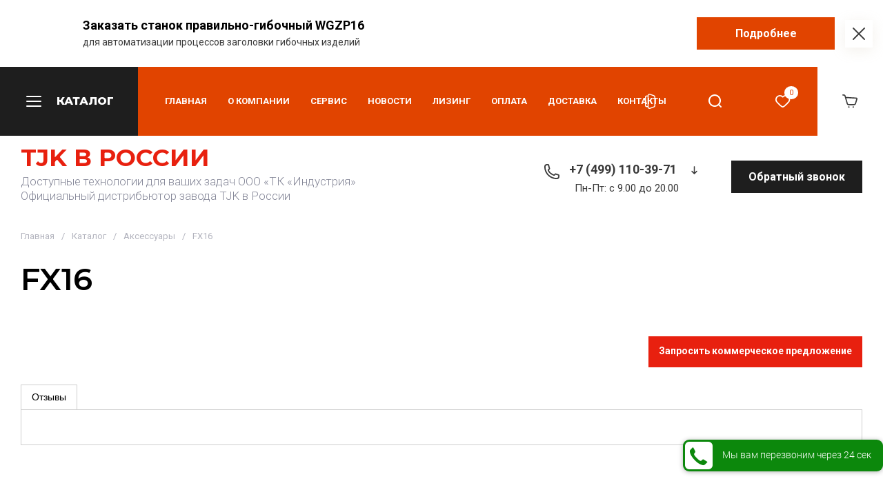

--- FILE ---
content_type: text/html; charset=utf-8
request_url: https://tjk-rus.ru/fx16
body_size: 53178
content:
<!doctype html>
<html lang="ru">
	
<head>
	<meta charset="utf-8">
	<meta name="robots" content="all">
	<link rel="preload" href="/g/libs/jquery/2.2.4/jquery-2.2.4.min.js" as="script">
	
	<title>FX16</title>
<!-- assets.top -->
<meta property="og:type" content="website">
<meta property="og:url" content="https://tjk-rus.ru/fx16">
<meta name="twitter:card" content="summary">
<!-- /assets.top -->

	
	<meta name="description" content="FX16">
	<meta name="keywords" content="FX16">
	<meta name="SKYPE_TOOLBAR" content="SKYPE_TOOLBAR_PARSER_COMPATIBLE">
	<meta name="viewport" content="width=device-width, initial-scale=1.0, maximum-scale=1.0, user-scalable=no">
	<meta name="format-detection" content="telephone=no">
	<meta http-equiv="x-rim-auto-match" content="none">
	
	
	
		
		
		
		
	<!-- common js -->
	<meta name="yandex-verification" content="e4dd05175fca113b" />
<meta name="yandex-verification" content="64d4a14e986effa0" />
<meta name="google-site-verification" content="6eLM8S7RljB69FIWUpVCly-Zn8MwA-kEtAd4LvwG0Os" />
<link rel="stylesheet" href="/g/libs/lightgallery-proxy-to-hs/lightgallery.proxy.to.hs.min.css" media="all" async>
<script src="/g/libs/lightgallery-proxy-to-hs/lightgallery.proxy.to.hs.stub.min.js"></script>
<script src="/g/libs/lightgallery-proxy-to-hs/lightgallery.proxy.to.hs.js" async></script>

            <!-- 46b9544ffa2e5e73c3c971fe2ede35a5 -->
            <script src='/shared/s3/js/lang/ru.js'></script>
            <script src='/shared/s3/js/common.min.js'></script>
        <link rel='stylesheet' type='text/css' href='/shared/s3/css/calendar.css' /><link rel="icon" href="/favicon.svg" type="image/svg+xml">

<!--s3_require-->
<link rel="stylesheet" href="/g/basestyle/1.0.1/user/user.css" type="text/css"/>
<script type="text/javascript" src="/g/libs/jquery/2.2.4/jquery-2.2.4.min.js"></script>
<link rel="stylesheet" href="/g/basestyle/1.0.1/user/user.red.css" type="text/css"/>
<script type="text/javascript" src="/g/basestyle/1.0.1/user/user.js" async></script>
<!--/s3_require-->

<link rel='stylesheet' type='text/css' href='/t/images/__csspatch/16/patch.css'/>

<!--s3_goal-->
<script src="/g/s3/goal/1.0.0/s3.goal.js"></script>
<script>new s3.Goal({map:{"110313":{"goal_id":"110313","object_id":"116585713","event":"submit","system":"metrika","label":"37321d6ca64a8247","code":"anketa"},"110513":{"goal_id":"110513","object_id":"116587513","event":"submit","system":"metrika","label":"cc1dea7b31784826","code":"anketa"},"110713":{"goal_id":"110713","object_id":"116578713","event":"submit","system":"metrika","label":"ec3ff1c05bdcee4f","code":"anketa"},"110913":{"goal_id":"110913","object_id":"116582513","event":"submit","system":"metrika","label":"2cf86bb023f949f1","code":"anketa"},"111113":{"goal_id":"111113","object_id":"116585313","event":"submit","system":"metrika","label":"afd3cc3841bf602f","code":"anketa"},"111313":{"goal_id":"111313","object_id":"116582113","event":"submit","system":"metrika","label":"74bf8210f30f66e5","code":"anketa"},"111513":{"goal_id":"111513","object_id":"116581713","event":"submit","system":"metrika","label":"738c470489355ff1","code":"anketa"},"111713":{"goal_id":"111713","object_id":"116587113","event":"submit","system":"metrika","label":"a2c36ee9664913a6","code":"anketa"},"111913":{"goal_id":"111913","object_id":"116581913","event":"submit","system":"metrika","label":"4e277b3413dfb785","code":"anketa"},"112113":{"goal_id":"112113","object_id":"116581513","event":"submit","system":"metrika","label":"7c011ff0429c353d","code":"anketa"},"112313":{"goal_id":"112313","object_id":"116579113","event":"submit","system":"metrika","label":"029fbed314bc494c","code":"anketa"},"112513":{"goal_id":"112513","object_id":"116582313","event":"submit","system":"metrika","label":"57492968ab44e09e","code":"anketa"},"112713":{"goal_id":"112713","object_id":"116583513","event":"submit","system":"metrika","label":"d73db156a15becad","code":"anketa"},"112913":{"goal_id":"112913","object_id":"116583313","event":"submit","system":"metrika","label":"8b4f4ae03c739594","code":"anketa"},"113113":{"goal_id":"113113","object_id":"116578913","event":"submit","system":"metrika","label":"bacb012296d56eae","code":"anketa"},"113313":{"goal_id":"113313","object_id":"116578913","event":"submit","system":"metrika","label":"0d5d4cd584abdf09","code":"anketa"},"113513":{"goal_id":"113513","object_id":"116586113","event":"submit","system":"metrika","label":"6f67ade1eec469dd","code":"anketa"},"113713":{"goal_id":"113713","object_id":"116586513","event":"submit","system":"metrika","label":"1371af13aea170ef","code":"anketa"},"113913":{"goal_id":"113913","object_id":"116587713","event":"submit","system":"metrika","label":"408f5eb2635610ec","code":"anketa"},"114113":{"goal_id":"114113","object_id":"116578513","event":"submit","system":"metrika","label":"19e03ebf86a36544","code":"anketa"},"114313":{"goal_id":"114313","object_id":"116584913","event":"submit","system":"metrika","label":"7f5dd081a4113f02","code":"anketa"},"114513":{"goal_id":"114513","object_id":"116582913","event":"submit","system":"metrika","label":"b949a08c479f445c","code":"anketa"},"114713":{"goal_id":"114713","object_id":"116583713","event":"submit","system":"metrika","label":"f35ff619f3fe327a","code":"anketa"},"114913":{"goal_id":"114913","object_id":"116586713","event":"submit","system":"metrika","label":"92e22553996de190","code":"anketa"}}, goals: [], ecommerce:[]});</script>
<!--/s3_goal-->
	<!-- common js -->
	
	<!-- shop init -->
	



	
	<script type="text/javascript" src="/g/shop2v2/default/js/shop2v2-plugins.js"></script>

	<script type="text/javascript" src="/g/shop2v2/default/js/shop2.2.min.js"></script>


	<script src="/g/templates/shop2/2.130.2/default-3/js/paginationscroll.js"></script>

<script type="text/javascript">shop2.init({"productRefs": null,"apiHash": {"getSearchMatches":"2b70a4dcf791adb6247f5136891aac3f","getFolderCustomFields":"88a7f23fccb960036162d63338f1f266","getProductListItem":"215341d093fa5af6def39e5a30d6f04d","cartAddItem":"b984e4efe9e378a5885cfba22d5ec589","cartRemoveItem":"d50cf8cb7886a721a53a43051d176790","cartUpdate":"103f57b8655cfa5358be80365855b673","cartRemoveCoupon":"bc87abf072ef97e274f2beca73f315b2","cartAddCoupon":"137e7d7455283caca4fc19651083ab20","deliveryCalc":"48213c4fe4466605a0b6aefcd9eb6216","printOrder":"8695af59bfbf52dc770836d1895255f8","cancelOrder":"220c55dc7570d7a76aa72ec926bb24fe","cancelOrderNotify":"fdc526d328aafbfd0055ea254de1dee2","repeatOrder":"9ba96ff7bb3daad9ddbfcac6c5fbb8c0","paymentMethods":"3ffb6c23a2832c2cecc94cc46336be5b","compare":"d8754c4e13bd73c63b7676e4f8d4f961","getPromoProducts":"d20cd39d2dd0277a4a7b830bdb3adf29"},"hash": null,"verId": 1840760,"mode": "","step": "","uri": "/magazin","IMAGES_DIR": "/d/","my": {"gr_product_preview_popup_new":true,"gr_product_quick_view_new":true,"gr_cart_preview_popup_new":true,"buy_alias":"\u0417\u0430\u043a\u0430\u0437\u0430\u0442\u044c","buy_mod":true,"buy_kind":true,"on_shop2_btn":true,"show_sections":true,"lazy_load_subpages":true,"gr_amount_flag":true,"gr_collections_one_click":true,"gr_collections_params":true,"gr_collections_compare":true,"gr_collections_amount":true,"gr_collections_vendor":true,"gr_collections_lazy":true,"gr_collections_lazy_class":"gr_lazy_load_block","gr_product_list_titles":true,"gr_product_list_title":true,"gr_product_list_price":true,"gr_product_list_amount":true,"gr_product_share_lazy":true,"gr_images_size":true,"gr_images_view":true,"gr_images_lazy_load":true,"gr_sliders_autoplay":true,"gr_one_click_btn":"\u0426\u0435\u043d\u0430 \u0441 \u0434\u043e\u0441\u0442\u0430\u0432\u043a\u043e\u0439 \u0441 \u041d\u0414\u0421","gr_amount_min_top":true,"gr_options_more_btn":"\u041f\u0430\u0440\u0430\u043c\u0435\u0442\u0440\u044b","gr_product_options_more_btn":"\u0415\u0449\u0451 \u043f\u0430\u0440\u0430\u043c\u0435\u0442\u0440\u044b","gr_product_quick_view":true,"gr_product_item_wrap":true,"gr_product_list_main":true,"gr_thumbs_vendor":true,"gr_thumbs_one_click":true,"gr_cart_titles":true,"gr_cart_auth_remodal":true,"gr_cart_coupon_remodal":false,"gr_cart_coupon_label":"\u041f\u0440\u043e\u043c\u043e\u043a\u043e\u0434:","gr_cart_options_more_btn":"\u041f\u0430\u0440\u0430\u043c\u0435\u0442\u0440\u044b","gr_cart_registration_title":"\u041a\u0443\u043f\u0438\u0442\u044c \u0431\u0435\u0437 \u0440\u0435\u0433\u0438\u0441\u0442\u0440\u0430\u0446\u0438\u0438","gr_filter_remodal_btn":"\u0424\u0438\u043b\u044c\u0442\u0440","gr_filter_max_count":5,"gr_filter_remodal":true,"gr_filter_go_result":true,"gr_filter_color_btn":true,"gr_filter_placeholders":true,"gr_filter_range_slider":false,"gr_search_form_title":"\u041f\u043e\u0438\u0441\u043a \u043f\u043e \u043f\u0430\u0440\u0430\u043c\u0435\u0442\u0440\u0430\u043c","gr_search_form_range_slider":false,"gr_sorting_title":"\u0421\u043e\u0440\u0442\u0438\u0440\u043e\u0432\u0430\u0442\u044c","gr_sorting_default":"\u041f\u043e \u0443\u043c\u043e\u043b\u0447\u0430\u043d\u0438\u044e","gr_sorting_item_default":"\u041f\u043e \u0443\u043c\u043e\u043b\u0447\u0430\u043d\u0438\u044e","gr_sorting_by_price_desc":"\u0426\u0435\u043d\u0430 - \u0443\u0431\u044b\u0432\u0430\u043d\u0438\u0435","gr_sorting_by_price_asc":"\u0426\u0435\u043d\u0430 - \u0432\u043e\u0437\u0440\u0430\u0441\u0442\u0430\u043d\u0438\u0435","gr_sorting_by_name_desc":"\u041d\u0430\u0437\u0432\u0430\u043d\u0438\u0435 - \u042f-\u0410","gr_sorting_by_name_asc":"\u041d\u0430\u0437\u0432\u0430\u043d\u0438\u0435 - \u0410-\u042f","gr_compare_head_assets_version":"global:shop2.2.130-3-compare-head-custom-assets.tpl","gr_compare_body_assets_version":"global:shop2.2.130-3-compare-body-custom-assets.tpl","gr_responsive_tabs_2":true,"gr_main_blocks_lazy":true,"gr_main_blocks_lazy_class":"gr_lazy_load_block","gr_main_blocks_ajax":false,"gr_favorite":true,"gr_promo_actions":true,"gr_product_print":true,"gr_schema_org":true,"gr_white_cart_custom_preview":true,"gr_white_cart_preview":"global:shop2.2.130-cart-preview-block.tpl","gr_deligate_additional_styles":true},"shop2_cart_order_payments": 1,"cf_margin_price_enabled": 0,"buy_one_click_api_url": "/-/x-api/v1/public/?method=form/postform&param[form_id]=116588113&param[tpl]=global:shop2.form.minimal.tpl&param[hide_title]=0&param[placeholdered_fields]=0","maps_yandex_key":"","maps_google_key":""});</script>	<!-- shop init -->
	
			
			<style>
				.site.gr_hide_onload .timer-block__date.gr-timer {min-height: 50px;max-width: 230px;min-width: 230px;}
				.timer-block__btn a,.timer-block__close{position:relative;z-index:1;display:inline-flex;align-items:center;justify-content:center;height:auto;min-height:auto;padding:0;border:none;cursor:pointer;text-align:center;-moz-appearance:none;-webkit-appearance:none;background-clip:border-box;transition:all .18s linear}.timer-block__btn a:before,.timer-block__close:before{position:absolute;content:'';top:0;left:0;right:0;bottom:0;z-index:-1;transition:all .18s linear;opacity:0;visibility:hidden}.timer-block__btn a:active:before,.timer-block__close:active:before{opacity:1;visibility:visible;transition:all .05s linear}.timer-block__btn a{font-size:16px;line-height:15px;padding:16px 25px}@media (max-width: 1260px){.timer-block__btn a{font-size:16px;line-height:15px;padding:15px 25px}}@media (max-width: 767px){.timer-block__btn a{font-size:16px;line-height:15px;padding:13px 15px}}.timer-block__close{width:50px;height:50px;min-height:50px}@media (max-width: 1260px){.timer-block__close{width:48px;height:48px;min-height:48px}}@media (max-width: 767px){.timer-block__close{width:46px;height:46px;min-height:46px}}.timer-block__close{width:40px;height:40px;min-height:40px}@media (max-width: 1260px){.timer-block__close{width:36px;height:36px;min-height:36px}}@media (max-width: 767px){.timer-block__close{width:30px;height:30px;min-height:30px}}.timer-block__btn a:before,.timer-block__close:before{content:'';position:absolute;top:0;left:0;bottom:0;width:0;transition:all .35s}.timer-block__btn a{font-weight:var(--font1_600);font-family:var(--font1);border:none;overflow:hidden}.timer-block__btn a:before{content:'';position:absolute;top:0;left:0;bottom:0;width:0;transition:all .35s}.timer-block__btn a:active{border:none}.timer-block__close{font-size:0;padding:0;opacity:1;visibility:visible;transition:all .18s linear;border:1px solid var(--m8_1)}.timer-block__close:active{border:1px solid var(--m2)}.timer-block__close svg{width:30px;height:30px;transition:all .18s linear}.gr-svg-icon{width:30px;height:30px}.gr-svg-icon.gr_small_icon,.gr-svg-icon.gr_big_icon{display:none}.gr-svg-icon.gr_small_icon{width:20px;height:20px}.timer-block__inner{position:relative;min-height:80px;padding:0 30px}@media (max-width: 1023px){.timer-block__inner{min-height:0}}@media (max-width: 767px){.timer-block__inner{padding:0 20px}}.timer-block__body{margin:0 auto;max-width:1400px;display:flex;padding:25px 0}@media (max-width: 1260px){.timer-block__body{max-width:100%;padding:9px 40px 9px 0}}@media (max-width: 1023px){.timer-block__body{flex-direction:column;padding:9px 0}}@media (max-width: 767px){.timer-block__body{padding:15px 0}}.timer-block__close{position:absolute;right:15px;top:50%;transform:translateY(-50%)}@media (max-width: 1260px){.timer-block__close{right:12px}}@media (max-width: 1023px){.timer-block__close{top:15px;margin-top:0;transform:none}}@media (max-width: 767px){.timer-block__close{top:20px;right:20px}}.timer-block__close svg{display:none;width:20px;height:20px}@media (max-width: 767px){.timer-block__close svg{display:block}}.timer-block__close svg.gr_big_icon{width:30px;height:30px;display:block}@media (max-width: 767px){.timer-block__close svg.gr_big_icon{display:none}}.timer-block__close svg.gr_small_icon{display:none}.timer-block__left{margin-right:50px;flex:0 1 auto;display:flex;flex-direction:column}@media (max-width: 1260px){.timer-block__left{margin-right:30px}}@media (max-width: 1023px){.timer-block__left{margin:0;align-items:center}.timer-block__left + .timer-block__right{margin-top:10px}}.timer-block__right{display:flex;align-items:center;flex:1 1 auto}@media (max-width: 1023px){.timer-block__right{padding-right:30px}}@media (max-width: 767px){.timer-block__right{flex-direction:column;padding-right:0;text-align:center}}.timer-block__date{margin:auto 0;display:flex;align-items:center}.timer-block__date .gr-timer-elem.gr-timer-days{margin-right:10px}.timer-block__date .gr-timer-elem.gr-timer-days + .gr-timer-delim{display:none}.timer-block__date .gr-timer-elem .gr-timer-number{display:block;text-align:center;font-weight:var(--font1_600);font-size:20px;line-height:50px;width:50px;height:50px}@media (max-width: 767px){.timer-block__date .gr-timer-elem .gr-timer-number{width:40px;height:40px;line-height:40px;font-size:18px}}.timer-block__date .gr-timer-elem em{display:none}.timer-block__date .gr-timer-delim{margin:0 4px;font-size:0;width:2px;height:12px;opacity:.2}.timer-block__date .gr-timer-delim svg{width:2px;height:12px}.timer-block__date .gr-timer-delim svg.gr_small_icon{display:none}.timer-block__text{margin-right:auto}@media (max-width: 767px){.timer-block__text{width:100%;margin-right:0}}.timer-block__text + .timer-block__btn{margin-left:50px}@media (max-width: 1260px){.timer-block__text + .timer-block__btn{margin-left:30px}}@media (max-width: 767px){.timer-block__text + .timer-block__btn{margin-left:0;margin-top:10px}}.timer-block__title{font-size:18px;line-height:1.1;font-weight:var(--font1_700)}.timer-block__title + .timer-block__desc{padding-top:6px}.timer-block__desc{font-size:14px;line-height:1.4}.timer-block__btn{margin-left:auto;max-width:200px}@media (max-width: 767px){.timer-block__btn{max-width:100%;width:100%}}.timer-block__btn a{min-width:200px;max-width:200px}@media (max-width: 1023px){.timer-block__btn a{min-width:160px}}@media (max-width: 767px){.timer-block__btn a{max-width:100%;min-width:100%}}
			</style>
		
		
	
		<style>
		.gr_lazy_load_block > * {display: none !important;}
		.mobile-nav{display: none;}
		.gr_images_lazy_load * {display: none !important;}
		.hide_search_popup {display: none;}
		.gr_hide_onload * {transition: none !important;}
		.gr_hide_onload *::after, .gr_hide_onload *::before {transition: none !important;}
		
.site-path,.smart-search-folders__list li a,h1{font-family:var(--font1)}.site-path{margin-bottom:20px}.site-path a{transition:all .18s linear;border-bottom:1px solid transparent}.gr-content{flex:1 0 auto;padding:0 30px}.gr-content__inner{max-width:1400px;margin:0 auto;padding:20px 0 170px}.main-products.gr_lazy_load_block{min-height:802px}.gr-advertising-block.gr_lazy_load_block{min-height:315px}.gr-benefits.gr_lazy_load_block{min-height:121px}.gr-text-block.gr_lazy_load_block{min-height:625px}.main-news.gr_lazy_load_block{min-height:654px}.gr-advertising.gr_lazy_load_block{min-height:480px}.gr-reviews.gr_lazy_load_block{min-height:451px}.gr-footer.gr_lazy_load_block{min-height:478px}h1{font-weight:400;font-style:normal;font-size:2rem;margin:0 0 25px}.site-path{display:flex;flex-wrap:wrap;align-items:baseline;font-size:15px;line-height:1.3}.site-path__separator{padding:0 10px}.block_padding{padding:0 30px}.block_width{margin:0 auto;max-width:1398px}.site-content{flex:1 0 auto}.site-content__inner{padding:30px 0 0}.site-content__head_page{padding:18px 0;display:flex;align-items:center;justify-content:center}.site-content__head_h1{padding:50px 0 0;display:flex;align-items:center;justify-content:center}.site-content__head_h1 h1{margin:0;font-size:47px;line-height:1.1;font-weight:var(--font1_600);text-transform:uppercase;text-align:center}.site-main__inner_flex{display:flex;flex-wrap:wrap}.smart-search-folders{margin-bottom:30px;width:100%}.smart-search-folders__title{font-weight:500;font-size:20px;margin-bottom:15px}.smart-search-folders__list{padding:0;margin:0 0 0 -8px;list-style:none}.smart-search-folders__list li{vertical-align:top;display:inline-block;margin:0 8px 10px}.smart-search-folders__list li a{position:relative;z-index:1;display:inline-flex;align-items:center;justify-content:center;height:auto;min-height:auto;cursor:pointer;text-align:center;-moz-appearance:none;-webkit-appearance:none;background-clip:border-box;transition:all .18s linear;font-size:14px;line-height:16px;padding:13px 20px;font-weight:var(--font1_600);border:none}.smart-search-folders__list li a:before{position:absolute;content:'';top:0;left:0;right:0;bottom:0;z-index:-1;transition:all .18s linear;opacity:0;visibility:hidden}.smart-search-folders__list li a:active:before,.tns-controls button,.tns-nav button{opacity:1;visibility:visible}.smart-search-folders__list li a:active,.smart-search-folders__list li a:active:before{transition:all .05s linear}.smart-search-folders__list li a:active{border:none}.tns-outer{padding:0!important}.tns-outer [aria-controls]{cursor:pointer}.tns-slider{-webkit-transition:all 0;-moz-transition:all 0;transition:all 0}.tns-slider>.tns-item{-webkit-box-sizing:border-box;-moz-box-sizing:border-box;box-sizing:border-box}.tns-horizontal.tns-subpixel{white-space:nowrap}.tns-horizontal.tns-subpixel>.tns-item{display:inline-block;vertical-align:top;white-space:normal}.tns-ovh{overflow:hidden}.tns-visually-hidden{position:absolute;left:-10000em}body{margin:0}header,nav,section{display:block}img{border:0;max-width:100%;height:auto}svg:not(:root){overflow:hidden}button{font:inherit;margin:0;overflow:visible;text-transform:none;-webkit-appearance:button;cursor:pointer}button[disabled]{cursor:default}.hide{display:none}.menu-default,.menu-default li,.menu-default ul{padding:0;margin:0;list-style:none}*{box-sizing:border-box}.tns-controls button{width:40px;height:40px;min-height:40px;font-size:0;padding:0;transition:all .18s linear;border:none}.tns-controls button:active{border:none}.tns-controls button svg{width:30px;height:30px;transition:all .18s linear}.tns-nav{margin:20px 0 0;font-size:0;text-align:center}.tns-nav button{margin:0 4px;min-height:7px;height:7px;width:7px;font-size:0;padding:0;border:1px solid var(--m8_1)}.tns-nav button:active{border:1px solid var(--m2)}body{height:100%;-ms-text-size-adjust:100%;-webkit-text-size-adjust:100%;position:relative;min-width:320px;text-align:left;font-family:var(--font1);line-height:1.5}.gr-svg-icon{width:30px;height:30px}.gr-svg-icon.gr_small_icon{display:none;width:20px;height:20px}.gr-wrapper{min-height:100%;margin:auto;display:flex;flex-direction:column}.gr-header{flex:none}.gr-header__top-panel{position:relative;z-index:11}.gr-header__bottom-panel{padding:0 30px}.mobile-nav{position:absolute;top:100%;left:0;right:0;z-index:10;display:none}.mobile-nav__inner{position:relative;max-width:1400px;margin:0 auto}.gr-menu-button ins,.mobile-nav__close ins{margin:0 0 0 18px;text-transform:uppercase}.mobile-nav__inner_box{padding:30px;max-height:calc(100vh - 150px);overflow-y:scroll}.mobile-nav__close{position:absolute;left:0;bottom:100%;height:100px;cursor:pointer;display:flex;align-items:center;justify-content:center;padding:0 35px 0 34px}.mobile-nav__close ins{font-size:16px;font-weight:var(--font1_800)}.mobile-menu li a,.mobile-tabs__caption_title{font-weight:var(--font1_600);transition:all .18s linear}.mobile-tabs__caption{display:none;align-items:center;margin:0 0 30px}.mobile-folder,.mobile-menu{flex-wrap:wrap;display:flex}.mobile-tabs__caption_title{font-size:25px;cursor:pointer}.mobile-tabs__caption_title+.mobile-tabs__caption_title{margin:0 0 0 40px}.mobile-tabs__box{display:none}.mobile-tabs__box.active{display:block}.mobile-menu{margin:0 -15px}.mobile-menu li{width:calc(25% - 30px);margin:0 15px 30px}.mobile-menu li a{text-transform:uppercase;font-size:13px;line-height:16px}.mobile-menu li ul{padding:15px 0 0}.mobile-menu li ul li{width:100%;margin:0 0 12px}.mobile-menu li ul li:last-child{margin:0}.mobile-menu li ul li a{font-weight:400;text-transform:none}.mobile-folder{margin:0 -15px -30px}.mobile-folder li{width:calc(33.33% - 30px);margin:0 15px 30px}.mobile-folder li a{font-weight:var(--font1_300);font-size:15px;display:flex;align-items:center}.mobile-folder li a .pic{font-size:0;max-width:86px;min-width:86px;height:86px;position:relative;overflow:hidden}.mobile-folder li a .pic:before{position:absolute;top:0;left:0;width:100%;height:100%;content:'';transition:transform .6s;transform:scale3d(1.9,1.4,1) rotate3d(0,0,1,45deg) translate3d(0,-100%,0)}.mobile-folder li a .pic img{max-width:100%;height:auto}.mobile-folder li a .title{font-weight:var(--font1_600);font-size:16px;line-height:20px;padding:10px 20px}.mobile-folder li ul{margin:0;padding:20px 0}.mobile-folder li ul li{margin:0;width:100%}.mobile-folder li ul li.hiddenClass{display:none}.mobile-folder li ul li+li{margin:16px 0 0}.mobile-folder li ul li.show-all .show-all-button{display:inline-block;padding:0 0 0 20px;font-weight:var(--font1_600);font-size:14px;cursor:pointer;transition:all .18s linear}.mobile-folder li ul li a{transition:all .18s linear;padding:0 0 0 20px;position:relative}.mobile-folder li ul li a .gr-svg-icon{position:absolute;left:0;top:4px;width:15px;height:15px;transition:all .18s linear}.mobile-folder li ul li a .gr-svg-icon.gr_small_icon{display:block}.gr-header-bottom,.gr-header-top{max-width:1400px;margin:0 auto;display:flex;align-items:center}.gr-header-top__left,.gr-header-top__right{display:flex;align-items:center;width:70%}.gr-header-top__right{width:30%;justify-content:flex-end}.gr-header-bottom{padding:20px 0}.gr-header-bottom__left{width:50%}.gr-header-bottom__right{display:flex;align-items:center;justify-content:flex-end;width:50%}.gr-login-button,.gr-menu-button,.gr-search-button{align-items:center;display:flex;cursor:pointer;height:100px}.gr-menu-button{justify-content:center;padding:0 35px 0 34px}.gr-menu-button ins{font-size:16px;font-weight:var(--font1_800)}.gr-login-button,.gr-search-button{width:100px;justify-content:center}.gr-cart-popup-btn{width:100px;height:100px;cursor:pointer;display:flex;align-items:center;justify-content:center;position:relative}.gr-cart-popup-btn.pointer_events_none .gr-cart-total-amount{opacity:0}.gr-cart-popup-btn .gr-cart-total-amount{font-family:var(--font1);font-weight:400;font-size:11px;line-height:13px;padding:3px;position:absolute;top:28px;right:28px;min-width:20px;text-align:center}.gr-menu{width:calc(100% - 100px);padding:0 0 0 39px}.gr-menu__list{padding:0;margin:0;list-style:none;display:flex;flex-wrap:wrap;align-items:center}.gr-menu__list li{position:relative;margin:0 30px 0 0}.gr-menu__list li a{display:block;padding:42px 0;font-size:13px;line-height:16px;font-weight:var(--font1_600);text-transform:uppercase}.gr-menu__list li ul{position:absolute;top:100%;left:-30px;width:320px;padding:30px 0;margin:0;list-style:none;transition:all .18s linear;z-index:100;display:none}.gr-contact,.gr-main-slider__item{position:relative}.gr-menu__list li ul li{margin:0}.gr-menu__list li ul li a{text-transform:none;padding:15px 30px;transition:all .18s linear}.gr-company{display:flex;align-items:center}.gr-company__img{flex:0 0 auto;font-size:0;overflow:hidden;margin:0 30px 0 0}.gr-company__img img{max-width:100%;height:auto}.gr-company__box{flex:1 1 auto;font-weight:var(--font1_300);font-size:17px;line-height:21px}.gr-company__name{font-weight:var(--font1_600);font-size:20px;line-height:24px}.gr-company__name+.gr-company__desc{margin:7px 0 0}.gr-contact{margin:0 10px 0 auto;max-width:265px}.gr-contact__phones{display:flex;align-items:center;flex-wrap:wrap}.gr-contact__phones .gr-contact__phones-item{margin:0 10px 0 0}.gr-contact__phones--icons{font-size:0;margin:0 10px 0 0}.gr-contact__phones-item a{font-weight:var(--font1_600);font-size:18px;line-height:22px}.gr-contact__more{width:30px;height:30px;display:flex;align-items:center;justify-content:center;cursor:pointer}.gr-contact__more .gr-svg-icon{width:21px;height:21px}.gr-contact__time-work{width:100%;order:1;padding:0 0 0 48px;font-weight:400;font-size:15px;line-height:18px}.gr-call-back{flex:0 0 auto}.gr-main-slider{padding:0 30px}.gr-main-slider__inner{max-width:1400px;margin:0 auto}.gr-main-slider__list:not(.tns-slider){display:flex;flex-wrap:nowrap;overflow:hidden}.gr-main-slider__list:not(.tns-slider) .gr-main-slider__item{width:100%;flex:0 0 auto}.gr-main-slider__box{position:absolute;transform:translateY(-50%);top:50%;left:0;z-index:2;display:flex;max-width:445px;min-width:445px;flex-direction:column;align-items:flex-start;padding:40px;white-space:normal}.gr-main-slider__flag{font-weight:var(--font1_500);font-size:16px;line-height:20px;padding:7px 17px}.gr-main-slider__price{font-weight:var(--font1_800);font-size:32px;line-height:39px;margin:10px 0 0}.gr-main-slider__text{font-weight:400;font-size:16px;line-height:20px;margin:20px 0 0}.gr-main-slider__more{margin:20px 0 0}.gr-main-slider__more .gr-svg-icon{margin:0 0 0 10px}.gr-main-slider__more .gr-svg-icon.gr_small_icon{display:block;width:18px;height:18px}.gr-main-slider__img{padding-left:25.48%}.gr-main-slider__img-wrap{position:relative;padding-top:43.77%;overflow:hidden}.gr-main-slider__img-wrap img{position:absolute;top:0;left:0;width:100%;height:100%;object-fit:cover;object-position:center;transition:transform .35s}.gr-main-slider .tns-outer{position:relative}.gr-main-slider .tns-controls{position:absolute;bottom:0;right:0;font-size:0}.gr-main-slider .tns-controls button{border-radius:0;width:80px;height:70px;min-height:70px}.gr-main-slider .tns-nav{position:absolute;left:0;right:0;bottom:0;text-align:left;padding:0 200px 32px 0}.gr-main-slider .tns-nav button{border:none}.gr-main-slider .tns-nav button.tns-nav-active{width:20px}.gr-folder{padding:0 30px;overflow:hidden}.gr-folder__inner{max-width:1400px;margin:0 auto;padding:40px 0}.gr-folder__list{display:flex;flex-wrap:wrap;margin:0 -15px}.gr-folder__list li{width:calc(25% - 30px);margin:0 15px 30px}.gr-folder__list li.hiddenClass{display:none}.gr-folder__list li a{font-weight:var(--font1_300);font-size:15px;display:flex;align-items:center}.gr-folder__list li a .pic{font-size:0;max-width:86px;min-width:86px;height:86px;display:flex;justify-content:center;align-items:center;position:relative;overflow:hidden}.gr-folder__list li a .pic:before{position:absolute;top:0;left:0;width:100%;height:100%;content:'';transition:transform .6s;transform:scale3d(1.9,1.4,1) rotate3d(0,0,1,45deg) translate3d(0,-100%,0)}.gr-folder__list li a .pic img{max-width:100%;height:auto}.gr-folder__list li a .title{font-weight:var(--font1_600);font-size:16px;line-height:20px;padding:10px 20px}.gr-folder__list li ul{margin:0;padding:20px 0}.gr-folder__list li ul li{margin:0;width:100%}.gr-folder__list li ul li.hiddenClass{display:none}.gr-folder__list li ul li+li{margin:16px 0 0}.gr-folder__list li ul li.show-all .show-all-button{display:inline-block;padding:0 0 0 20px;font-weight:var(--font1_600);font-size:14px;cursor:pointer;transition:all .18s linear}.gr-folder__list li ul li a{transition:all .18s linear;padding:0 0 0 20px;position:relative}.gr-folder__list li ul li a .gr-svg-icon{position:absolute;left:0;top:4px;width:15px;height:15px;transition:all .18s linear}.gr-folder__list li ul li a .gr-svg-icon.gr_small_icon{display:block}.gr-folder__more{position:relative;z-index:1;display:none;justify-content:center}.gr-folder__more.is-show{display:flex}.gr-folder__more:before{content:"";position:absolute;top:50%;left:-9999px;right:-9999px;height:1px;z-index:-1}.gr-folder__more-box{padding:0 29px}.gr-folder__more-button .gr-svg-icon{margin:0 0 0 16px}.gr-folder__more-button .gr-svg-icon.gr_small_icon{display:block}.pointer_events_none{pointer-events:none}.favorite-block a{width:100px;height:100px;display:flex;align-items:center;justify-content:center;text-decoration:none;position:relative}.favorite-block a .favorite-count{font-weight:400;font-size:11px;line-height:13px;padding:3px;position:absolute;min-width:20px;border-radius:100%;text-align:center;z-index:1}.favorite-block a ins{position:absolute;top:50%;left:50%;margin-top:-15px;margin-left:-15px;width:30px;height:30px;font-size:0}@media (max-width:1440px){.gr-main-slider__img-wrap{padding-top:55.77%}}@media (max-width:1380px){.gr-folder__list li{width:calc(33.33% - 30px)}}@media (max-width:1260px){.gr-content__inner{padding:20px 0 120px}h1{font-size:28px}.smart-search-folders__list li a{font-size:14px;line-height:16px;padding:13px 20px}.gr-folder__more-button,.gr-main-slider__more{font-size:16px;line-height:15px;padding:15px 25px}.tns-controls button{width:36px;height:36px;min-height:36px}.mobile-nav__close{padding:0 25px 0 34px;height:80px}.mobile-nav__close .gr-svg-icon{display:none}.mobile-nav__close .gr-svg-icon.gr_small_icon{display:block}.gr-menu-button{padding:0 25px 0 34px;height:80px}.gr-menu-button .gr-svg-icon{display:none}.gr-menu-button .gr-svg-icon.gr_small_icon{display:block}.gr-login-button,.gr-search-button{width:80px;height:80px}.gr-login-button .gr-svg-icon,.gr-search-button .gr-svg-icon{display:none}.gr-login-button .gr-svg-icon.gr_small_icon,.gr-search-button .gr-svg-icon.gr_small_icon{display:block}.gr-cart-popup-btn{width:80px;height:80px}.gr-cart-popup-btn .gr-cart-total-amount{top:18px;right:18px}.gr-cart-popup-btn .gr-svg-icon{display:none}.gr-cart-popup-btn .gr-svg-icon.gr_small_icon{display:block}.gr-menu__list li a{padding:31px 0}.gr-company__box{font-size:16px;line-height:20px}.gr-main-slider__box{padding:30px 20px}.gr-main-slider__price{font-size:28px;line-height:34px}.gr-main-slider__text{margin:15px 0 0}.gr-main-slider .tns-nav{padding:0 200px 30px 30px}.gr-folder__inner{padding:30px 0}}@media all and (max-width:1260px){.main-news.gr_lazy_load_block{min-height:657px}.main-products.gr_lazy_load_block{min-height:789px}.gr-advertising-block.gr_lazy_load_block{min-height:315px}.gr-benefits.gr_lazy_load_block{min-height:202px}.gr-text-block.gr_lazy_load_block{min-height:475px}.gr-advertising.gr_lazy_load_block{min-height:468px}.gr-reviews.gr_lazy_load_block{min-height:451px}.gr-footer.gr_lazy_load_block{min-height:577px}.favorite-block a .favorite-count{top:18px;right:18px}.favorite-block a{width:80px;height:80px}}@media all and (max-width:1024px){.main-news.gr_lazy_load_block{min-height:615px}.main-products.gr_lazy_load_block{min-height:709px}.gr-advertising-block.gr_lazy_load_block{min-height:315px}.gr-benefits.gr_lazy_load_block{min-height:226px}.gr-text-block.gr_lazy_load_block{min-height:608px}.gr-advertising.gr_lazy_load_block{min-height:387px}.gr-reviews.gr_lazy_load_block{min-height:451px}.gr-footer.gr_lazy_load_block{min-height:577px}}@media (max-width:1024px){.gr-main-slider__price{font-size:25px;line-height:30px}.gr-main-slider__text{margin:8px 0 0}}@media (max-width:1023px){.site-content__head_h1 h1{font-size:30px}.mobile-tabs__caption{display:flex}.mobile-folder li{width:calc(50% - 30px)}.gr-header-top__left,.gr-header-top__right{width:80px}.gr-header-top__right{width:calc(100% - 80px)}.gr-header-bottom{flex-wrap:wrap}.gr-header-bottom__left{width:100%;display:flex;justify-content:center}.gr-main-slider .tns-controls,.gr-menu{display:none}.gr-header-bottom__right{width:100%;padding:20px 0 0;justify-content:space-between}.gr-contact{margin:0}.gr-main-slider__box{position:relative;transform:none;max-width:100%;min-width:auto;margin:-40px 62px 0;padding:30px 20px 80px}.gr-main-slider__more{margin:0}.gr-main-slider__img{padding-left:0}.gr-main-slider__img-wrap{padding-top:41.77%}.gr-main-slider .tns-nav{margin:0 62px;padding:0 20px 20px}.gr-folder__list li{width:calc(50% - 30px)}}@media (max-width:860px){.mobile-menu li{width:calc(33.33% - 30px)}}@media all and (max-width:768px){.main-news.gr_lazy_load_block{min-height:574px}.main-products.gr_lazy_load_block{min-height:740px}.gr-advertising-block.gr_lazy_load_block{min-height:266px}.gr-benefits.gr_lazy_load_block{min-height:282px}.gr-text-block.gr_lazy_load_block{min-height:684px}.gr-advertising.gr_lazy_load_block{min-height:792px}.gr-reviews.gr_lazy_load_block{min-height:470px}.gr-footer.gr_lazy_load_block{min-height:647px}.favorite-block a{width:60px;height:60px}.favorite-block a .favorite-count{top:10px;right:10px}}@media (max-width:767px){.gr-content{padding:0 20px}.gr-content__inner{padding:20px 0 60px}h1{font-size:24px;margin:0 0 20px}.block_padding{padding:0 20px}.site-content__inner{padding:20px 0 0}.site-content__head_h1{padding:40px 0 0}.site-content__head_h1 h1{font-size:22px}.smart-search-folders__list li a{font-size:14px;line-height:16px;padding:12px 20px}.gr-folder__more-button,.gr-main-slider__more{font-size:16px;line-height:15px;padding:13px 15px}.gr-company__box,.gr-main-slider__flag{line-height:18px;font-size:15px}.tns-controls button{width:30px;height:30px;min-height:30px}.gr-header__bottom-panel{padding:0 20px}.mobile-nav__inner_box{padding:20px}.mobile-nav__close{padding:0;width:60px;height:60px}.mobile-nav__close ins{display:none}.mobile-tabs__caption{margin:0 0 15px}.mobile-tabs__caption_title{font-size:20px}.mobile-menu{margin:0 -10px}.mobile-menu li{width:calc(33.33% - 20px);margin:0 10px 20px}.mobile-folder{margin:0}.mobile-folder li{width:100%;margin:0 0 20px}.mobile-folder li a .title{font-size:15px}.gr-header-top__left,.gr-header-top__right{width:60px}.gr-header-top__right{width:calc(100% - 60px)}.gr-cart-popup-btn,.gr-login-button,.gr-menu-button,.gr-search-button{width:60px;height:60px}.gr-menu-button{padding:0}.gr-menu-button ins{display:none}.gr-cart-popup-btn .gr-cart-total-amount{top:10px;right:10px}.gr-main-slider{padding:0 20px}.gr-main-slider__box{padding:20px 20px 65px 0;position:static;margin:0}.gr-main-slider__flag{padding:6px 16px}.gr-main-slider__price{font-size:20px;line-height:24px}.gr-main-slider__text{font-size:15px;line-height:18px;margin:10px 0 0}.gr-main-slider__more{position:absolute;left:0;bottom:0;right:auto}.gr-main-slider .tns-nav{position:static;padding:0;margin:20px 0 0}.gr-folder{padding:0 20px}.gr-folder__list{margin:0}.gr-folder__list li{width:100%;margin:0 0 20px}.gr-folder__list li a .title{font-size:15px}}@media (max-width:640px){.site-path{white-space:nowrap;overflow-x:scroll;flex-wrap:nowrap}.mobile-menu li{width:calc(50% - 20px)}}@media all and (max-width:639px){.main-news.gr_lazy_load_block{min-height:639px}.main-products.gr_lazy_load_block{min-height:661px}.gr-advertising-block.gr_lazy_load_block{min-height:310px}.gr-benefits.gr_lazy_load_block{min-height:362px}.gr-text-block.gr_lazy_load_block{min-height:442px}.gr-advertising.gr_lazy_load_block{min-height:671px}.gr-reviews.gr_lazy_load_block{min-height:522px}.gr-footer.gr_lazy_load_block{min-height:846px}}@media (max-width:540px){.gr-header-bottom__right{justify-content:center;padding:11px 0 0;position:relative}.gr-company{flex-direction:column}.gr-company__img{margin:0}.gr-company__box{padding:6px 0 0;text-align:center}.gr-contact{position:static}.gr-call-back{display:none}}@media (max-width:480px){.mobile-menu{margin:0}.mobile-menu li{width:100%;margin:0 0 20px}.mobile-folder li a .pic{display:none}.mobile-folder li a .title{display:block;padding:20px}.gr-main-slider__img-wrap{padding-top:65%}.gr-folder__inner{padding:45px 0 40px}}@media (max-width:410px){h1{font-size:22px;margin:0 0 18px}}@media all and (max-width:320px){.main-news.gr_lazy_load_block{min-height:550px}.main-products.gr_lazy_load_block{min-height:714px}.gr-advertising-block.gr_lazy_load_block{min-height:436px}.gr-benefits.gr_lazy_load_block{min-height:366px}.gr-text-block.gr_lazy_load_block{min-height:869px}.gr-advertising.gr_lazy_load_block{min-height:541px}.gr-reviews.gr_lazy_load_block{min-height:722px}.gr-footer.gr_lazy_load_block{min-height:956px}}@media (max-width:1023px) and (min-width:768px){.gr-main-slider__more{position:absolute;right:0;bottom:0}}@media print{*{text-shadow:none!important}a[href]:after{content:" (" attr(href) ")"}img{page-break-inside:avoid;max-width:100%!important}}
		
		.cart-total div.shop2-cart-update {display: none;}
		</style>
	
	
			
			
			<script>
				createCookie('quick_load_style', 1, 1);
			</script>
	    
		
									    <meta property="og:image" content="https://tjk-rus.ru"/>
		    <meta property="og:type" content="website" />
		    <meta property="og:title" content="FX16"/>
		    <meta property="og:description" content="FX16"/>
		    <meta property="og:url" content="https://tjk-rus.ru/fx16"/>
				
	<script type="text/javascript">!function(){var t=document.createElement("script");t.type="text/javascript",t.async=!0,t.src='https://vk.com/js/api/openapi.js?173',t.onload=function(){VK.Retargeting.Init("VK-RTRG-1959746-gn8oG"),VK.Retargeting.Hit()},document.head.appendChild(t)}();</script><noscript><img src="https://vk.com/rtrg?p=VK-RTRG-1959746-gn8oG" style="position:fixed; left:-999px;" alt="vk"/></noscript>
	<script src="/t/v1028/images/js/input_mask.5.0.8.js"></script>

<script type="application/ld+json">
{
	"@context": "https://schema.org/",
	"@type": "Person",
	"name": "Официальный дистрибьютор завода TJK в России",
	"url": "https://tjk-rus.ru",
	"jobTitle": "Доступные технологии для ваших задач ООО «ТК «Индустрия». Официальный дистрибьютор завода TJK в России",
	"worksFor": {
		"@type": "Organization",
		"name": "TJK"
	}
}
</script>


<link rel="stylesheet" href="/t/v1028/images/css/seo_styless.scss.css">	
	<link rel="preload" as="style" href="/g/templates/shop2/2.130.2/130-3/themes/theme0/colors.css">
	<link rel="stylesheet" href="/g/templates/shop2/2.130.2/130-3/themes/theme0/colors.css">
</head>
<body class="site gr_hide_onload gr_quick_view_card_new gr_product_preview_popup_new">
	
		
				<div class="timer-block" data-hide-time="6.9444444444444E-6">
		<div class="timer-block__inner">
			
						
			<div class="timer-block__body">
									<div class="timer-block__left">
													<div class="timer-block__date gr-timer" data-timer-end="31.12.2025 00:00">
								<span class="gr-timer-elem gr-timer-days">
								    <span class="gr-timer-number">00</span> <em>дни</em>
								</span>
								<span class="gr-timer-delim">
								    <svg class="gr-svg-icon">
								        <use xlink:href="#icon_shop_timer_dots"></use>
								    </svg>
								    <svg class="gr-svg-icon gr_small_icon">
								        <use xlink:href="#icon_shop_timer_dots_small"></use>
								    </svg>
								</span>
								<span class="gr-timer-elem">
								    <span class="gr-timer-number">00</span> <em>часы</em>
								</span>
								<span class="gr-timer-delim">
								    <svg class="gr-svg-icon">
								        <use xlink:href="#icon_shop_timer_dots"></use>
								    </svg><svg class="gr-svg-icon gr_small_icon">
								        <use xlink:href="#icon_shop_timer_dots_small"></use>
								    </svg>
								</span>
								<span class="gr-timer-elem">
								    <span class="gr-timer-number">00</span> <em>минуты</em>
								</span>
								<span class="gr-timer-delim">
								    <svg class="gr-svg-icon">
								        <use xlink:href="#icon_shop_timer_dots"></use>
								    </svg><svg class="gr-svg-icon gr_small_icon">
								        <use xlink:href="#icon_shop_timer_dots_small"></use>
								    </svg>
								</span>
								<span class="gr-timer-elem">
								    <span class="gr-timer-number">00</span> <em>секунды</em>
								</span>
							</div>
											</div>
													<div class="timer-block__right">
													<div class="timer-block__text">
																	<div class="timer-block__title">
										Заказать станок правильно-гибочный WGZP16
									</div>
																									<div class="timer-block__desc">
										для автоматизации процессов заголовки гибочных изделий
									</div>
															</div>
																			<div class="timer-block__btn">
								<a href="/magazin/product/stanok-pravilno-gibochnyj-wgzp16"><span>Подробнее</span></a>
							</div>
											</div>
								<div class="timer-block__close">
					<span>
                        Закрыть
                        <i>
                        	<svg class="gr-svg-icon gr_big_icon">
	                            <use xlink:href="#icon_shop_close"></use>
	                        </svg>
	                        <svg class="gr-svg-icon">
	                            <use xlink:href="#icon_shop_close_small"></use>
	                        </svg>
	                        <svg class="gr-svg-icon gr_small_icon">
	                            <use xlink:href="#icon_shop_close_mini"></use>
	                        </svg>
                        </i>
                    </span>
				</div>
			</div>
		</div>
	</div>
		
				
   <div class="gr-wrapper">
      <header class="gr-header">
      	<div class="fixed-block"></div>
         <div class="gr-header__top-panel">
            <div class="gr-header-top">
               <div class="gr-header-top__left">
               	
                  <span class="gr-menu-button" role="button">
                     <svg class="gr-svg-icon">
                        <use xlink:href="#icon_site_burger"></use>
                     </svg>
                     <svg class="gr-svg-icon gr_small_icon">
                        <use xlink:href="#icon_site_burger_small"></use>
                     </svg>
                     <ins>Каталог</ins>
                  </span>
                  
                  <nav class="gr-menu">
                     <ul class="gr-menu__list gr-menu__list--hide">
                                                                                                            	<li class="">
                                	<a href="/" >Главная</a>
                            	                    	                                                    																    </li>
								    								                                                                                    	<li class="has">
                                	<a href="/about" >О компании</a>
                            	                    	                                                    																	<ul>
								                                                                                    	<li class="">
                                	<a href="/foto-galereya-tjk" >Галерея</a>
	                        	                    	                                                    																    </li>
								    								                                                                                    	<li class="">
                                	<a href="/second-hand" >Second-hand</a>
	                        	                    	                                                    																    </li>
								    								                                                                                    	<li class="has">
                                	<a href="/otzyvy" >Отзывы</a>
	                        	                    	                                                    																    </li>
								    									    </ul>
									    </li>
																	                                                                                    	<li class="">
                                	<a href="/servis" >Сервис</a>
                            	                    	                                                    																    </li>
								    								                                                                                    	<li class="">
                                	<a href="/novosti" >Новости</a>
                            	                    	                                                    																    </li>
								    								                                                                                    	<li class="">
                                	<a href="/lizing" >Лизинг</a>
                            	                    	                                                    																    </li>
								    								                                                                                    	<li class="">
                                	<a href="/oplata" >Оплата</a>
                            	                    	                                                    																    </li>
								    								                                                                                    	<li class="">
                                	<a href="/dostavka" >Доставка</a>
                            	                    	                                                    																    </li>
								    								                                                                                    	<li class="has">
                                	<a href="/kontakty" >Контакты</a>
                            	                    	                        	                    </li>
	                    </ul>
                                      </nav>
               </div>
               
               <div class="gr-header-top__right">
					<span class="gr-login-button" role="button" data-remodal-target="login-form">
						<svg class="gr-svg-icon">
							<use xlink:href="#icon_shop_cabinet"></use>
						</svg>
						<svg class="gr-svg-icon gr_small_icon">
							<use xlink:href="#icon_shop_cabinet_small"></use>
						</svg>
					</span>
					<span class="gr-search-button" role="button" data-remodal-target="search-form">
						<svg class="gr-svg-icon">
							<use xlink:href="#icon_shop_search"></use>
						</svg>
						<svg class="gr-svg-icon gr_small_icon">
							<use xlink:href="#icon_shop_search_small"></use>
						</svg>
					</span>
					
											<div class="favorite-block not-user is-null">
							<a href="/magazin/favorites">
								<span class="favorite-count">0</span>
								<ins>
									Избранное
									<i>
										<svg class="gr-svg-icon">
										    <use xlink:href="#icon_shop_favorite"></use>
										</svg>
									</i>
								</ins>
							</a>
						</div>
					                  
                  						
                  								            		            								<div class="gr-cart-popup-btn pointer_events_none" data-remodal-target="cart-preview-popup">
								<span class="gr-cart-total-amount">0</span>
								<svg class="gr-svg-icon">
									<use xlink:href="#icon_shop_cart"></use>
								</svg>
								<svg class="gr-svg-icon gr_small_icon">
									<use xlink:href="#icon_shop_cart_small"></use>
								</svg>
							</div>
											               </div>
            </div>
            <div class="mobile-nav">
               <div class="mobile-nav__inner">
               	<div class="mobile-nav__inner_box">
                  <span class="mobile-nav__close" role="button">
                     <svg class="gr-svg-icon">
                        <use xlink:href="#icon_shop_close_small"></use>
                     </svg>
                     <svg class="gr-svg-icon gr_small_icon">
                        <use xlink:href="#icon_shop_close_mini"></use>
                     </svg>
                     <ins>Каталог</ins>
                  </span>
                  <div class="mobile-tabs">
                     <div class="mobile-tabs__caption">
                        <div class="mobile-tabs__caption_title active">Каталог</div>
                        <div class="mobile-tabs__caption_title">Меню</div>
                     </div>
                     <div class="mobile-tabs__box active">
                        <ul class="mobile-folder menu-default">
                        		                        						                					            				            	                        						                				                        				                            </li>
				                            				                        					                    											<li data-f-name="Правильно-гибочный станок" class="has">
												<a href="/pravilno-gibochnye-stanki">
													<span class="pic">
																													<img class="gr_images_lazy_load" src="/g/spacer.gif" data-src="/thumb/2/jU6odvFq7OUwW4XBRJmVyA/86r86/d/stanok_pravilno-gibochnyj.jpg" alt="Правильно-гибочный станок" title="Правильно-гибочный станок">
																											</span>
													<span class="title">Правильно-гибочный станок</span>
												</a>
															                    					                					            				            	                        						                				                        				                            <ul>
				                        					                    											<li data-f-name="Станок правильно-гибочный до 12 мм" class="">
												<a href="/magazin/folder/stanok-pravilno-gibochnyj-do-12-mm">
													<svg class="gr-svg-icon gr_small_icon">
														<use xlink:href="#icon_site_right_mini"></use>
													</svg>
													Станок правильно-гибочный до 12 мм
												</a>
															                    					                					            				            	                        						                				                        				                            </li>
				                            				                        					                    											<li data-f-name="Станок правильно-гибочный до 16 мм" class="">
												<a href="/stanok-pravilno-gibochnyj-s-buht-do-16-mm">
													<svg class="gr-svg-icon gr_small_icon">
														<use xlink:href="#icon_site_right_mini"></use>
													</svg>
													Станок правильно-гибочный до 16 мм
												</a>
															                    					                					            				            	                        						                				                        				                            </li>
				                            				                                </ul>
				                                </li>
				                            				                        					                    											<li data-f-name="Правильно-отрезной станок" class="has">
												<a href="/pravilno-otreznye-stanki">
													<span class="pic">
																													<img class="gr_images_lazy_load" src="/g/spacer.gif" data-src="/thumb/2/3SpfcqJVWwgT7OpYLygPVA/86r86/d/stanok_pravilno-otreznoj.jpg" alt="Правильно-отрезной станок" title="Правильно-отрезной станок">
																											</span>
													<span class="title">Правильно-отрезной станок</span>
												</a>
															                    					                					            				            	                        						                				                        				                            <ul>
				                        					                    											<li data-f-name="Станок правильно-отрезной (роторный тип правки)" class="">
												<a href="/magazin/folder/stanok-pravilno-otreznoj-rotornyj-tip-pravki">
													<svg class="gr-svg-icon gr_small_icon">
														<use xlink:href="#icon_site_right_mini"></use>
													</svg>
													Станок правильно-отрезной (роторный тип правки)
												</a>
															                    					                					            				            	                        						                				                        				                            </li>
				                            				                        					                    											<li data-f-name="Станок правильно-отрезной (роликовый тип правки)" class="">
												<a href="/magazin/folder/stanok-pravilno-otreznoj-rolikovyj-tip-pravki">
													<svg class="gr-svg-icon gr_small_icon">
														<use xlink:href="#icon_site_right_mini"></use>
													</svg>
													Станок правильно-отрезной (роликовый тип правки)
												</a>
															                    					                					            				            	                        						                				                        				                            </li>
				                            				                                </ul>
				                                </li>
				                            				                        					                    											<li data-f-name="Станок для сварки каркасов БНС" class="">
												<a href="/stanki-dlya-svarki-karkasov-bns">
													<span class="pic">
																													<img class="gr_images_lazy_load" src="/g/spacer.gif" data-src="/thumb/2/PuqQRdBrzJ5k2LiwyfLSKg/86r86/d/stanok_dlya_svarki_karkasov_bns.jpg" alt="Станок для сварки каркасов БНС" title="Станок для сварки каркасов БНС">
																											</span>
													<span class="title">Станок для сварки каркасов БНС</span>
												</a>
															                    					                					            				            	                        						                				                        				                            </li>
				                            				                        					                    											<li data-f-name="Линия мерной резки арматуры" class="">
												<a href="/linii-rezki-mernogo-pruta-tjk">
													<span class="pic">
																													<img class="gr_images_lazy_load" src="/g/spacer.gif" data-src="/thumb/2/nHJmRxqBVikNrYMd573yUQ/86r86/d/liniya_mernoj_rezki_armatury.jpg" alt="Линия мерной резки арматуры" title="Линия мерной резки арматуры">
																											</span>
													<span class="title">Линия мерной резки арматуры</span>
												</a>
															                    					                					            				            	                        						                				                        				                            </li>
				                            				                        					                    											<li data-f-name="Гибочный центр" class="">
												<a href="/gibochnye-centry-dlya-armatury">
													<span class="pic">
																													<img class="gr_images_lazy_load" src="/g/spacer.gif" data-src="/thumb/2/zdtimUie0ZtraMWqWcLkkw/86r86/d/gibochnyj_centr.jpg" alt="Гибочный центр" title="Гибочный центр">
																											</span>
													<span class="title">Гибочный центр</span>
												</a>
															                    					                					            				            	                        						                				                        				                            </li>
				                            				                        					                    											<li data-f-name="Линия для сварки треугольных каркасов" class="">
												<a href="/stanki-dlya-svarki-treugolnyj-karkasov">
													<span class="pic">
																													<img class="gr_images_lazy_load" src="/g/spacer.gif" data-src="/thumb/2/cFJhxXtQI3rHezjLVBzXvg/86r86/d/liniya_dlya_svarki_treugolnyh_karkasov.jpg" alt="Линия для сварки треугольных каркасов" title="Линия для сварки треугольных каркасов">
																											</span>
													<span class="title">Линия для сварки треугольных каркасов</span>
												</a>
															                    					                					            				            	                        						                				                        				                            </li>
				                            				                        					                    											<li data-f-name="Линия для сварки сетки" class="">
												<a href="/linii-dlya-svarki-setki">
													<span class="pic">
																													<img class="gr_images_lazy_load" src="/g/spacer.gif" data-src="/thumb/2/Bn1uUnOOzSGvj6sHofNiJg/86r86/d/linii_dlya_svarki_setki.jpg" alt="Линия для сварки сетки" title="Линия для сварки сетки">
																											</span>
													<span class="title">Линия для сварки сетки</span>
												</a>
															                    					                					            				            	                        						                				                        				                            </li>
				                            				                        					                    											<li data-f-name="Станок для гибки сетки" class="">
												<a href="/stanki-dlya-gibki-setki">
													<span class="pic">
																													<img class="gr_images_lazy_load" src="/g/spacer.gif" data-src="/thumb/2/gynIw9v9TwgwDHkDleT1xA/86r86/d/stanok_dlya_gibki_setki.jpg" alt="Станок для гибки сетки" title="Станок для гибки сетки">
																											</span>
													<span class="title">Станок для гибки сетки</span>
												</a>
															                    					                					            				            	                        						                				                        				                            </li>
				                            				                        					                    											<li data-f-name="Станок для резки сетки" class="">
												<a href="/stanki-dlya-rezki-setki">
													<span class="pic">
																													<img class="gr_images_lazy_load" src="/g/spacer.gif" data-src="/thumb/2/l1OLeANvve9I2fJUOj50QA/86r86/d/stanok_dlya_rezki_setki.jpg" alt="Станок для резки сетки" title="Станок для резки сетки">
																											</span>
													<span class="title">Станок для резки сетки</span>
												</a>
															                    					                					            				            	                        						                				                        				                            </li>
				                            				                        					                    											<li data-f-name="Линия для холоднодеформированного проката" class="">
												<a href="/stanki-dlya-holodnoj-deformacii-armaturnoj-stali">
													<span class="pic">
																													<img class="gr_images_lazy_load" src="/g/spacer.gif" data-src="/thumb/2/mNJjEN81QsIGlaljjaT7Ig/86r86/d/liniya_dlya_holodnodeformirovannogo_prokata.jpg" alt="Линия для холоднодеформированного проката" title="Линия для холоднодеформированного проката">
																											</span>
													<span class="title">Линия для холоднодеформированного проката</span>
												</a>
															                    					                					            				            	                        						                				                        				                            </li>
				                            				                        					                    											<li data-f-name="Станок для волочения проволоки" class="">
												<a href="/stanki-dlya-volocheniya-provoloki">
													<span class="pic">
																													<img class="gr_images_lazy_load" src="/g/spacer.gif" data-src="/thumb/2/nPd_e61P_fW7O0eP2knyMw/86r86/d/volochenie.png" alt="Станок для волочения проволоки" title="Станок для волочения проволоки">
																											</span>
													<span class="title">Станок для волочения проволоки</span>
												</a>
															                    					                					            				            	                        						                				                        				                            </li>
				                            				                        					                    											<li data-f-name="Станок для плоских и объемных каркасов" class="">
												<a href="/magazin/folder/stanka-dlya-ploskih-i-ob-emnyh-karkasov">
													<span class="pic">
																													<img class="gr_images_lazy_load" src="/g/spacer.gif" data-src="/thumb/2/NyqOmUAWYT8ekOdug0Avhg/86r86/d/stanok_dlya_svarki_karkasov_sborki.jpg" alt="Станок для плоских и объемных каркасов" title="Станок для плоских и объемных каркасов">
																											</span>
													<span class="title">Станок для плоских и объемных каркасов</span>
												</a>
															                    					                					            				            	                        						                				                        				                            </li>
				                            				                        					                    											<li data-f-name="Вспомогательное оборудование, запчасти" class="">
												<a href="/magazin/folder/vspomogatelnoe-oborudovanie-zapchasti">
													<span class="pic">
																													<img class="gr_images_lazy_load" src="/g/spacer.gif" data-src="/thumb/2/W-DRpp1cOGD9Xg9cPelNkg/86r86/d/vspomogatelnye.png" alt="Вспомогательное оборудование, запчасти" title="Вспомогательное оборудование, запчасти">
																											</span>
													<span class="title">Вспомогательное оборудование, запчасти</span>
												</a>
															                    					                					            				            				            </li>
				        	</ul>
				                             </div>
                     <div class="mobile-tabs__box">
                        <ul class="mobile-menu menu-default">
                            																									<li class="">
										<a href="/" >Главная</a>
								                                                            																											</li>
																																												<li class="has">
										<a href="/about" >О компании</a>
								                                                            																											<ul>
																																		<li class="">
										<a href="/foto-galereya-tjk" >Галерея</a>
								                                                            																											</li>
																																												<li class="">
										<a href="/second-hand" >Second-hand</a>
								                                                            																											</li>
																																												<li class="has">
										<a href="/otzyvy" >Отзывы</a>
								                                                            																											</li>
																				</ul>
										</li>
																																												<li class="">
										<a href="/servis" >Сервис</a>
								                                                            																											</li>
																																												<li class="">
										<a href="/novosti" >Новости</a>
								                                                            																											</li>
																																												<li class="">
										<a href="/lizing" >Лизинг</a>
								                                                            																											</li>
																																												<li class="">
										<a href="/oplata" >Оплата</a>
								                                                            																											</li>
																																												<li class="">
										<a href="/dostavka" >Доставка</a>
								                                                            																											</li>
																																												<li class="has">
										<a href="/kontakty" >Контакты</a>
								                                                                                        </li>
                        	</ul>
                                             </div>
                  </div>
                </div>
               </div>
            </div>
         </div>
         <div class="gr-header__bottom-panel">
            <div class="gr-header-bottom">
               <div class="gr-header-bottom__left">
									<div class="gr-company">
											
											
													<div class="gr-company__box  gr-company__box--no-image">
																											<a href="https://tjk-rus.ru" class="gr-company__name">TJK в России</a>
																																		<div class="gr-company__desc">Доступные технологии для ваших задач ООО «ТК «Индустрия»<br />
Официальный дистрибьютор завода TJK в России</div>
															</div>
											</div>
				             </div>
               <div class="gr-header-bottom__right">
                  <div class="gr-contact">
                     <div class="gr-contact__phones gr-contact__phones--heading">
                     		                        <div class="gr-contact__phones--icons">
	                           <svg class="gr-svg-icon">
	                              <use xlink:href="#icon_site_phone"></use>
	                           </svg>
	                        </div>
                                                                                                    
                              <div class="gr-contact__phones-item">
                                 <a href="tel:+74991103971">+7 (499) 110-39-71</a>
                              </div>
                                                                                                                                                                                                            <div class="gr-contact__time-work">Пн-Пт: с 9.00 до 20.00</div>
                                                <span class="gr-contact__more" role="button" data-remodal-target="contact-popup">
                           <svg class="gr-svg-icon">
                              <use xlink:href="#icon_site_bottom_small"></use>
                           </svg>
                        </span>
                     </div>
                  </div>
                                       <span class="gr-call-back gr-btn-2" role="button" data-remodal-target="call-back-popup" data-api-url="/-/x-api/v1/public/?method=form/postform&param[form_id]=116588313&param[tpl]=global:shop2.form.minimal.tpl&param[hide_title]=0&param[placeholdered_fields]=1&param[policy_checkbox]=1">Обратный звонок</span>
                                 </div>
            </div>
         </div>
      </header> <!-- .site-header -->
      
	    	
			
		<section class="gr-content">
			<div class="gr-content__inner">
				<main class="site-main product_columns_4">
					<div class="site-main__inner">
						
													<div itemscope="" itemtype="https://schema.org/BreadcrumbList" class="site-path"><span itemscope="" itemprop="itemListElement" itemtype="https://schema.org/ListItem"><a itemprop="item" href="/"><span itemprop="name">Главная</span><meta itemprop="position" content="1"></a></span><span class='site-path__separator'>/</span><span itemscope="" itemprop="itemListElement" itemtype="https://schema.org/ListItem"><a itemprop="item" href="/katalog"><span itemprop="name">Каталог</span><meta itemprop="position" content="2"></a></span><span class='site-path__separator'>/</span><span itemscope="" itemprop="itemListElement" itemtype="https://schema.org/ListItem"><a itemprop="item" href="/aksessuary"><span itemprop="name">Аксессуары</span><meta itemprop="position" content="3"></a></span><span class='site-path__separator'>/</span>FX16<span itemprop="itemListElement" itemscope="" itemtype="https://schema.org/ListItem" class="hide" hidden><span itemprop="name">FX16</span><meta itemprop="position" content="4" /></span></div>												
													<h1>FX16</h1>
												
					                            
                        																			
																			<link rel="preload" as="style" href="/g/templates/shop2/2.130.2/default/css/shop2_less.css" >
							<link rel="preload" as="style" href="/g/templates/shop2/2.130.2/130-3/css/theme.scss.css">
							<link rel="preload" as="style" href="/g/templates/shop2/2.130.2/130-3/global/css/global_styles.css">
							
							
							<link rel="stylesheet" href="/g/templates/shop2/2.130.2/default/css/shop2_less.css">
							<link rel="stylesheet" href="/g/templates/shop2/2.130.2/130-3/css/theme.scss.css">
							<link rel="stylesheet" href="/g/templates/shop2/2.130.2/130-3/global/css/global_styles.css">
												<script src="/t/v1028/images/product_desc_template.js"></script>
<script src="/t/v1028/images/bpopup.js"></script>
<script type="text/javascript" src="/t/v1028/images/owl.carousel.js"></script>
<link rel="stylesheet" href="/t/v1028/images/owl.carousel.css" />
<link rel="stylesheet" href="/t/v1028/images/product_desc_template.css" />
<link rel="stylesheet" href="/t/v1028/images/site.forms.scss.css">


	<script type="text/javascript">
		hs.align = 'center';
		hs.transitions = ['expand', 'crossfade'];
		hs.outlineType = 'rounded-white';
		hs.fadeInOut = true;
		hs.dimmingOpacity = 0.75;

		hs.addSlideshow({
			slideshowGroup: 'product',
			interval: 5000,
			repeat: false,
			useControls: true,
			fixedControls: 'fit',
			overlayOptions: {
				opacity: .75,
				position: 'bottom center',
				hideOnMouseOut: true
			}
		});
	</script>


<div class="tovs">
		<div class="s_centr">
		
	</div>
	<div class="s_right">
		<div class="btn2">Запросить коммерческое предложение</div>
	</div>
</div>

<div class="tabs_pk">
	<ul class="tabs-nav tabs-nav-square2">
	    	    <li><a href="javascript: void(0)">Отзывы</a></li>
	</ul>
	
	<div class="tabs-body tabs-body-square2">
	    	    <div class="tab">        <div class="tpl-anketa" data-api-url="/-/x-api/v1/public/?method=form/postform&param[form_id]=116578913" data-api-type="form">
                	<div class="title">Отзывы</div>
                            <form method="post" action="/fx16">
                <input type="hidden" name="params[placeholdered_fields]" value="1" />
                <input type="hidden" name="form_id" value="116578913">
                <input type="hidden" name="tpl" value="db:form.minimal.tpl">
                	                	                    	                        <div class="tpl-field field_32900616 type-text">
	                            	                            	                            <div class="field-value">
	                                	                                	                                    <input type="text" 
		                                    size="30" 
		                                    maxlength="100" 
		                                    value="" 
		                                    name="d[0]" 
		                                    placeholder="Ваше имя" 
	                                    />
	                                	                                
	                                	                            </div>
	                        </div>
	                    	                	                    	                        <div class="tpl-field field_32900816 type-text">
	                            	                            	                            <div class="field-value">
	                                	                                	                                    <input type="text" 
		                                    size="30" 
		                                    maxlength="100" 
		                                    value="" 
		                                    name="d[1]" 
		                                    placeholder="Ваш телефон" 
	                                    />
	                                	                                
	                                	                            </div>
	                        </div>
	                    	                	                    	                        <div class="tpl-field email type-email">
	                            	                            	                            <div class="field-value">
	                                	                                	                                    <input type="text" 
		                                    size="30" 
		                                    maxlength="100" 
		                                    value="" 
		                                    name="d[2]" 
		                                    placeholder="E-mail" 
	                                    />
	                                	                                
	                                	                            </div>
	                        </div>
	                    	                	                    	                        <div class="tpl-field field_45191216 type-calendar">
	                            	                            	                            <div class="field-value">
	                                	                                	                                    <span>
	                                    	<input type="text" size="15" readonly="readonly" 
		                                    	value="" 
		                                    	name="d[3]" 
		                                    	id="d[3]" 
		                                    	class="init-calendar" 
		                                    	placeholder="Выбор даты" 
	                                    	/>
	                                	</span>
	                                	                                
	                                	                            </div>
	                        </div>
	                    	                	                    	                        <div class="tpl-field field_32901016 type-textarea">
	                            	                            	                            <div class="field-value">
	                                	                                	                                    <textarea 
		                                    cols="50" 
		                                    rows="7" 
		                                    name="d[4]" 
		                                    placeholder="Комментарий"></textarea>
	                                	                                
	                                	                            </div>
	                        </div>
	                    	                	                    	                        <div class="tpl-field field_235030709 type-checkbox field-required">
	                            	                            	                            <div class="field-value">
	                                	                                	                                    <ul>
	                                        	                                            <li>
	                                            	<label>
	                                            		<input 
		                                            		type="checkbox" 
		                                            		value="Да" 
		                                            		name="d[5]" 
	                                            		/>
	                                            		Я выражаю&nbsp;<a href="/user/agreement" onclick="window.open(this.href, '', 'resizable=no,status=no,location=no,toolbar=no,menubar=no,fullscreen=no,scrollbars=no,dependent=no,width=500,left=500,height=700,top=700'); return false;">согласие на передачу и обработку персональных данных</a>&nbsp;в соответствии с&nbsp;<a href="/politika-konfidencialnosti" onclick="window.open(this.href, '', 'resizable=no,status=no,location=no,toolbar=no,menubar=no,fullscreen=no,scrollbars=no,dependent=no,width=500,left=500,height=700,top=700'); return false;">Политикой конфиденциальности</a>&nbsp;(согласно категориям и целям, поименованным в п. 4.2.1)
	                                        		</label>
	                                        	</li>
	                                        	                                    </ul>
	                                	                                
	                                	                            </div>
	                        </div>
	                    	                
        		        		
                
                <div class="tpl-field tpl-field-button">
                    <button type="submit" class="tpl-form-button">Отправить</button>
                </div>

            <re-captcha data-captcha="recaptcha"
     data-name="captcha"
     data-sitekey="6LcNwrMcAAAAAOCVMf8ZlES6oZipbnEgI-K9C8ld"
     data-lang="ru"
     data-rsize="invisible"
     data-type="image"
     data-theme="light"></re-captcha></form>
            
        	<script type="text/javascript" src="/shared/misc/calendar.gen.js"></script>        	
            </div>
</div>
	</div>
</div>
<ul class="accordion_square accordion-rounded1 tabs_mob">
	    <li>
        <a href="javascript:void(0)">Отзывы<ins></ins></a>
        <div>
                    <div class="tpl-anketa" data-api-url="/-/x-api/v1/public/?method=form/postform&param[form_id]=116578913" data-api-type="form">
                	<div class="title">Отзывы</div>
                            <form method="post" action="/fx16">
                <input type="hidden" name="params[placeholdered_fields]" value="1" />
                <input type="hidden" name="form_id" value="116578913">
                <input type="hidden" name="tpl" value="db:form.minimal.tpl">
                	                	                    	                        <div class="tpl-field field_32900616 type-text">
	                            	                            	                            <div class="field-value">
	                                	                                	                                    <input type="text" 
		                                    size="30" 
		                                    maxlength="100" 
		                                    value="" 
		                                    name="d[0]" 
		                                    placeholder="Ваше имя" 
	                                    />
	                                	                                
	                                	                            </div>
	                        </div>
	                    	                	                    	                        <div class="tpl-field field_32900816 type-text">
	                            	                            	                            <div class="field-value">
	                                	                                	                                    <input type="text" 
		                                    size="30" 
		                                    maxlength="100" 
		                                    value="" 
		                                    name="d[1]" 
		                                    placeholder="Ваш телефон" 
	                                    />
	                                	                                
	                                	                            </div>
	                        </div>
	                    	                	                    	                        <div class="tpl-field email type-email">
	                            	                            	                            <div class="field-value">
	                                	                                	                                    <input type="text" 
		                                    size="30" 
		                                    maxlength="100" 
		                                    value="" 
		                                    name="d[2]" 
		                                    placeholder="E-mail" 
	                                    />
	                                	                                
	                                	                            </div>
	                        </div>
	                    	                	                    	                        <div class="tpl-field field_45191216 type-calendar">
	                            	                            	                            <div class="field-value">
	                                	                                	                                    <span>
	                                    	<input type="text" size="15" readonly="readonly" 
		                                    	value="" 
		                                    	name="d[3]" 
		                                    	id="d[3]" 
		                                    	class="init-calendar" 
		                                    	placeholder="Выбор даты" 
	                                    	/>
	                                	</span>
	                                	                                
	                                	                            </div>
	                        </div>
	                    	                	                    	                        <div class="tpl-field field_32901016 type-textarea">
	                            	                            	                            <div class="field-value">
	                                	                                	                                    <textarea 
		                                    cols="50" 
		                                    rows="7" 
		                                    name="d[4]" 
		                                    placeholder="Комментарий"></textarea>
	                                	                                
	                                	                            </div>
	                        </div>
	                    	                	                    	                        <div class="tpl-field field_235030709 type-checkbox field-required">
	                            	                            	                            <div class="field-value">
	                                	                                	                                    <ul>
	                                        	                                            <li>
	                                            	<label>
	                                            		<input 
		                                            		type="checkbox" 
		                                            		value="Да" 
		                                            		name="d[5]" 
	                                            		/>
	                                            		Я выражаю&nbsp;<a href="/user/agreement" onclick="window.open(this.href, '', 'resizable=no,status=no,location=no,toolbar=no,menubar=no,fullscreen=no,scrollbars=no,dependent=no,width=500,left=500,height=700,top=700'); return false;">согласие на передачу и обработку персональных данных</a>&nbsp;в соответствии с&nbsp;<a href="/politika-konfidencialnosti" onclick="window.open(this.href, '', 'resizable=no,status=no,location=no,toolbar=no,menubar=no,fullscreen=no,scrollbars=no,dependent=no,width=500,left=500,height=700,top=700'); return false;">Политикой конфиденциальности</a>&nbsp;(согласно категориям и целям, поименованным в п. 4.2.1)
	                                        		</label>
	                                        	</li>
	                                        	                                    </ul>
	                                	                                
	                                	                            </div>
	                        </div>
	                    	                
        		        		
                
                <div class="tpl-field tpl-field-button">
                    <button type="submit" class="tpl-form-button">Отправить</button>
                </div>

            <re-captcha data-captcha="recaptcha"
     data-name="captcha"
     data-sitekey="6LcNwrMcAAAAAOCVMf8ZlES6oZipbnEgI-K9C8ld"
     data-lang="ru"
     data-rsize="invisible"
     data-type="image"
     data-theme="light"></re-captcha></form>
            
        	<script type="text/javascript" src="/shared/misc/calendar.gen.js"></script>        	
            </div>
        </div>
    </li>
</ul>
<div class="sample-popup">
	<div id="popupform">        <div class="tpl-anketa" data-api-url="/-/x-api/v1/public/?method=form/postform&param[form_id]=116587513" data-api-type="form">
                	<div class="title">Запросить коммерческое предложение</div>
                            <form method="post" action="/fx16">
                <input type="hidden" name="params[placeholdered_fields]" value="" />
                <input type="hidden" name="form_id" value="116587513">
                <input type="hidden" name="tpl" value="db:form.minimal.tpl">
                	                	                    	                        <div class="tpl-field name type-text field-required">
	                            	                                <div class="field-title">Ваше имя:: <span class="field-required-mark">*</span></div>
	                            	                            	                            <div class="field-value">
	                                	                                	                                    <input type="text" 
		                                    size="30" 
		                                    maxlength="100" 
		                                    value="" 
		                                    name="d[0]" placeholder="Андрей Сергеевич" 
	                                    />
	                                	                                
	                                	                                	<div class="field-note">
	                                		Андрей Сергеевич
	                            		</div>
	                            		                            </div>
	                        </div>
	                    	                	                    	                        <div class="tpl-field phone type-text field-required">
	                            	                                <div class="field-title">Телефон:: <span class="field-required-mark">*</span></div>
	                            	                            	                            <div class="field-value">
	                                	                                	                                    <input type="text" 
		                                    size="30" 
		                                    maxlength="100" 
		                                    value="" 
		                                    name="d[1]" placeholder="+7 499 110-39-71, +7 (926) 521-82-78" 
	                                    />
	                                	                                
	                                	                                	<div class="field-note">
	                                		+7 499 110-39-71, +7 (926) 521-82-78
	                            		</div>
	                            		                            </div>
	                        </div>
	                    	                	                    	                        <div class="tpl-field email type-text field-required">
	                            	                                <div class="field-title">Эл.почта:: <span class="field-required-mark">*</span></div>
	                            	                            	                            <div class="field-value">
	                                	                                	                                    <input type="text" 
		                                    size="30" 
		                                    maxlength="100" 
		                                    value="" 
		                                    name="d[2]" placeholder="tjkmachinery@tjk-rus.ru" 
	                                    />
	                                	                                
	                                	                                	<div class="field-note">
	                                		tjkmachinery@tjk-rus.ru
	                            		</div>
	                            		                            </div>
	                        </div>
	                    	                	                    	                        <div class="tpl-field field_340919441 type-textarea">
	                            	                                <div class="field-title">Область ввода:</div>
	                            	                            	                            <div class="field-value">
	                                	                                	                                    <textarea 
		                                    cols="50" 
		                                    rows="7" 
		                                    name="d[4]"></textarea>
	                                	                                
	                                	                            </div>
	                        </div>
	                    	                	                    	                        <div class="tpl-field personal_bottom type-checkbox field-required">
	                            	                            	                            <div class="field-value">
	                                	                                	                                    <ul>
	                                        	                                            <li>
	                                            	<label>
	                                            		<input 
		                                            		type="checkbox" 
		                                            		value="Да" 
		                                            		name="d[5]" 
	                                            		/>
	                                            		Я выражаю&nbsp;<a href="/user/agreement" onclick="window.open(this.href, '', 'resizable=no,status=no,location=no,toolbar=no,menubar=no,fullscreen=no,scrollbars=no,dependent=no,width=500,left=500,height=700,top=700'); return false;">согласие на передачу и обработку персональных данных</a>&nbsp;в соответствии с&nbsp;<a href="/politika-konfidencialnosti" onclick="window.open(this.href, '', 'resizable=no,status=no,location=no,toolbar=no,menubar=no,fullscreen=no,scrollbars=no,dependent=no,width=500,left=500,height=700,top=700'); return false;">Политикой конфиденциальности</a>&nbsp;(согласно категориям и целям, поименованным в п. 4.2.1)
	                                        		</label>
	                                        	</li>
	                                        	                                    </ul>
	                                	                                
	                                	                            </div>
	                        </div>
	                    	                
        		        		
                
                <div class="tpl-field tpl-field-button">
                    <button type="submit" class="tpl-form-button">Отправить</button>
                </div>

            <re-captcha data-captcha="recaptcha"
     data-name="captcha"
     data-sitekey="6LcNwrMcAAAAAOCVMf8ZlES6oZipbnEgI-K9C8ld"
     data-lang="ru"
     data-rsize="invisible"
     data-type="image"
     data-theme="light"></re-captcha></form>
            
        	        	
            </div>
</div>
	<div class="sample-close">
		<span>
			<svg xmlns="http://www.w3.org/2000/svg" viewBox="0 0 512 512" width="512" height="512" data-prefix="iy8jcwib2"><path d="M512 30.17L481.83 0 256 225.83 30.17 0 0 30.17 225.83 256 0 481.83 30.17 512 256 286.17 481.83 512 512 481.83 286.17 256z" ></path></svg>
		</span>
	</div>
</div>

</div>
									</main> <!-- .site-main -->
				
																	
							</div>
		</section> <!-- .site-container -->
      
		
				
				
				
				
		
		<footer class="gr-footer gr_lazy_load_block" data-func="ajaxForm">
			<div class="gr-footer__inner">
			<span class="up-button" role="button">
				<svg class="gr-svg-icon gr_small_icon">
					<use xlink:href="#icon_site_arr_top_small"></use>
				</svg>
			</span>
			<div class="gr-footer__left">
									<nav class="f-menu">
						<ul class="f-menu__list clear-list">
																								<li>
										<a href="/magazin" >Главная</a>
									</li>
																																<li>
										<a href="/about" >О компании</a>
									</li>
																																<li>
										<a href="/servis" >Сервис</a>
									</li>
																																<li>
										<a href="/blog" >Блог</a>
									</li>
																																<li>
										<a href="/novosti" >Новости</a>
									</li>
																																<li>
										<a href="/lizing" >Лизинг</a>
									</li>
																																<li>
										<a href="/oplata" >Оплата</a>
									</li>
																																<li>
										<a href="/dostavka" >Доставка</a>
									</li>
																																<li>
										<a href="/kontakty" >Контакты</a>
									</li>
																					</ul>
					</nav>
						        <div class="f-box">
											<div class="f-box__phones">
															<div class="f-box__phones-title">Контакты</div>
														<div class="f-box__phones-list">
								<svg class="gr-svg-icon">
									<use xlink:href="#icon_site_phone"></use>
								</svg>
																	<div class="f-box__phones-item">
										<a href="tel:+74991103971">+7 (499) 110-39-71</a>
									</div>
																	<div class="f-box__phones-item">
										<a href="tel:+79265218278">+7 (926) 521-82-78</a>
									</div>
																	<div class="f-box__phones-item">
										<a href="tel:+79260118984">+7 (926) 011-89-84</a>
									</div>
															</div>
															<div class="f-box__phones-timeWork">Пн-Пт: с 9.00 до 20.00</div>
																						<div class="f-box__phones-address">
									<svg class="gr-svg-icon">
										<use xlink:href="#icon_site_location"></use>
									</svg>
									г. Москва, ул. Маленковская 32с3
								</div>
													</div>
																<div class="f-box__social">
														<div class="f-box__social-list">
																											<a href="https://vk.com/tjkmachineryru" target="_blank" class="f-box__social-link">
											<svg width="64" height="64" viewBox="0 0 64 64" fill="none" xmlns="http://www.w3.org/2000/svg">
<rect width="64" height="64" fill="#2787F5"/>
<path d="M33.2801 40.8711C23.5556 40.8711 18.0089 34.2044 17.7778 23.1111H22.6489C22.8089 31.2533 26.4001 34.7022 29.2445 35.4133V23.1111H33.8312V30.1333C36.6401 29.8311 39.5912 26.6311 40.5867 23.1111H45.1734C44.7982 24.9367 44.0504 26.6652 42.9767 28.1885C41.903 29.7119 40.5266 30.9973 38.9334 31.9644C40.7117 32.8481 42.2825 34.0988 43.542 35.6341C44.8015 37.1694 45.721 38.9543 46.2401 40.8711H41.1912C40.7253 39.2062 39.7783 37.7159 38.4691 36.5869C37.1598 35.4579 35.5464 34.7404 33.8312 34.5244V40.8711H33.2801V40.8711Z" fill="white"/>
</svg>

										</a>
																																				<a href="https://rutube.ru/channel/5597105/" target="_blank" class="f-box__social-link">
											<svg width="64" height="64" viewBox="0 0 64 64" fill="none" xmlns="http://www.w3.org/2000/svg">
<rect width="64" height="64" fill="#07151E"/>
<path d="M8 20C8 13.3726 13.3726 8 20 8H44C50.6274 8 56 13.3726 56 20V44C56 50.6274 50.6274 56 44 56H20C13.3726 56 8 50.6274 8 44V20Z" fill="#07151E"/>
<path d="M37.5611 23H20V41H24.8878V35.1439H34.2537L38.5269 41H44L39.2878 35.117C40.7513 34.9011 41.805 34.3884 42.4489 33.5788C43.0927 32.7692 43.4147 31.4737 43.4147 29.7466V28.3973C43.4147 27.3718 43.2977 26.5623 43.0927 25.9415C42.8878 25.3208 42.5366 24.7811 42.0391 24.2954C41.5122 23.8366 40.9268 23.5127 40.2245 23.2968C39.522 23.1079 38.6439 23 37.5611 23ZM36.7708 31.1769H24.8878V26.967H36.7708C37.444 26.967 37.9122 27.075 38.1464 27.2639C38.3805 27.4528 38.5269 27.8036 38.5269 28.3164V29.8276C38.5269 30.3673 38.3805 30.7182 38.1464 30.9071C37.9122 31.096 37.444 31.1769 36.7708 31.1769Z" fill="white"/>
<path d="M46.9997 23C48.6569 23 50 21.6569 50 20C50 18.3431 48.6569 17 46.9997 17C45.3431 17 44 18.3431 44 20C44 21.6569 45.3431 23 46.9997 23Z" fill="#F41240"/>
</svg>

										</a>
																																				<a href="https://www.youtube.com/channel/UCsjp90GxeGbnDt4fprgFCmA" target="_blank" class="f-box__social-link">
											<svg width="64" height="64" viewBox="0 0 64 64" fill="none" xmlns="http://www.w3.org/2000/svg">
<rect width="64" height="64" fill="#FF0000"/>
<path fill-rule="evenodd" clip-rule="evenodd" d="M43.8249 42.0141C45.1194 41.6628 46.1401 40.6337 46.4886 39.3286C47.1359 36.9443 47.111 31.9749 47.111 31.9749C47.111 31.9749 47.111 27.0306 46.4886 24.6463C46.1401 23.3412 45.1194 22.3122 43.8249 21.9608C41.4599 21.3334 32 21.3334 32 21.3334C32 21.3334 22.5649 21.3334 20.175 21.9859C18.8805 22.3373 17.8598 23.3663 17.5113 24.6714C16.8889 27.0306 16.8889 32 16.8889 32C16.8889 32 16.8889 36.9443 17.5113 39.3286C17.8598 40.6337 18.9054 41.6879 20.175 42.0392C22.54 42.6667 32 42.6667 32 42.6667C32 42.6667 41.4599 42.6667 43.8249 42.0141Z" fill="white"/>
<path fill-rule="evenodd" clip-rule="evenodd" d="M29.165 36.1234L36.569 31.8887L29.165 27.654V36.1234Z" fill="#FF0000"/>
</svg>

										</a>
																								</div>
						</div>
																<div class="f-box__payment">
															<div class="f-box__payment-title">Способы оплаты</div>
														<div class="f-box__payment-box">
																	<a href="javascript:void(0);" target="_blank" class="f-box__payment-link pointer_events_none">
										<img class="gr_images_lazy_load" src="/g/spacer.gif" data-src="/thumb/2/M6yvU1A7wvNjGQ7kZZDfwA/100r60/d/fgs16_mir-cl-min.svg" alt="Payment icon" title="Payment icon">
									</a>
																	<a href="javascript:void(0);" target="_blank" class="f-box__payment-link pointer_events_none">
										<img class="gr_images_lazy_load" src="/g/spacer.gif" data-src="/thumb/2/40bhUV90KuaMEh6MFXrZNg/100r60/d/fgs16_alfabank-cl-min.svg" alt="Payment icon" title="Payment icon">
									</a>
																	<a href="javascript:void(0);" target="_blank" class="f-box__payment-link pointer_events_none">
										<img class="gr_images_lazy_load" src="/g/spacer.gif" data-src="/thumb/2/zM9fXnyUaTlUkTLOAuKkGQ/100r60/d/fgs16_sber-cl-min.svg" alt="Payment icon" title="Payment icon">
									</a>
																	<a href="javascript:void(0);" target="_blank" class="f-box__payment-link pointer_events_none">
										<img class="gr_images_lazy_load" src="/g/spacer.gif" data-src="/thumb/2/bnUWXIYpdOvZgZ7u7fKxcw/100r60/d/fgs16_robokassa-cl-min.svg" alt="Payment icon" title="Payment icon">
									</a>
															</div>
						</div>
							       	</div>
			</div>
						    <div class="gr-footer__right">
			    	<div class="gr-questions" data-api-url="/-/x-api/v1/public/?method=form/postform&param[form_id]=116580113&param[tpl]=global:shop2.form.minimal.tpl&param[hide_title]=0&param[placeholdered_fields]=1&param[policy_checkbox]=1">
			    					    			<div class="gr-questions__title">Остались вопросы?</div>
			    					    					    			<div class="gr-questions__desc">Наш специалист свяжется с Вами и ответит на все Ваши вопросы</div>
			    					    	</div>
			    </div>
						<div class="gr-footer__bottom">
				<div class="company-name">
																									Copyright © 2017 - 2026 «ТК «Индустрия»
					<div><a href="/politika-konfidencialnosti" target="_blank">Политика конфиденциальности</a></div>
				</div>
				<div class="counters"><!-- Yandex.Metrika counter -->
<script type="text/javascript">
    (function(m,e,t,r,i,k,a){
        m[i]=m[i]||function(){(m[i].a=m[i].a||[]).push(arguments)};
        m[i].l=1*new Date();
        for (var j = 0; j < document.scripts.length; j++) {if (document.scripts[j].src === r) { return; }}
        k=e.createElement(t),a=e.getElementsByTagName(t)[0],k.async=1,k.src=r,a.parentNode.insertBefore(k,a)
    })(window, document,'script','https://mc.yandex.ru/metrika/tag.js', 'ym');

    ym(101314946, 'init', {webvisor:true, clickmap:true, ecommerce:"dataLayer", accurateTrackBounce:true, trackLinks:true});
</script>
<noscript><div><img src="https://mc.yandex.ru/watch/101314946" style="position:absolute; left:-9999px;" alt="Metrika" /></div></noscript>
<!-- /Yandex.Metrika counter -->

<meta name="yandex-verification" content="b9f566fb795df2ba" />

<!--LiveInternet counter--><script type="text/javascript">
document.write("<a href='//www.liveinternet.ru/click' "+
"target=_blank><img src='//counter.yadro.ru/hit?t52.3;r"+
escape(document.referrer)+((typeof(screen)=="undefined")?"":
";s"+screen.width+"*"+screen.height+"*"+(screen.colorDepth?
screen.colorDepth:screen.pixelDepth))+";u"+escape(document.URL)+
";"+Math.random()+
"' alt='LiveInternet' title='LiveInternet: показано число просмотров и"+
" посетителей за 24 часа' "+
"border='0' width='88' height='31'><\/a>")
</script><!--/LiveInternet-->
<link rel="stylesheet" href="https://cdn.envybox.io/widget/cbk.css">
<script type="text/javascript" src="https://cdn.envybox.io/widget/cbk.js?wcb_code=6d2ef7f27372a73502d458c0d2dbad1f" charset="UTF-8" async></script>
<!--__INFO2026-01-19 14:29:21INFO__-->
</div>
				<div class="copyright"><span style='font-size:14px;' class='copyright'><!--noindex--> <span style="text-decoration:underline; cursor: pointer;" onclick="javascript:window.open('https://megagr'+'oup.ru/?utm_referrer='+location.hostname)" class="copyright">Megagroup.ru</span> <!--/noindex--></span></div>
				</div>
			</div>
		</footer> <!-- .site-footer -->
		<div class="overlay"></div>
	</div> <!-- .site__wrapper -->

	<div class="remodal" data-remodal-id="search-form" role="dialog" data-remodal-options="hashTracking: false">
		<button data-remodal-action="close" class="remodal-close-btn">
			<span>
				Закрыть
				<svg class="gr-svg-icon gr_big_icon">
					<use xlink:href="#icon_shop_close"></use>
				</svg>
				<svg class="gr-svg-icon">
					<use xlink:href="#icon_shop_close_small"></use>
				</svg>
				<svg class="gr-svg-icon gr_small_icon">
					<use xlink:href="#icon_shop_close_mini"></use>
				</svg>
			</span>
		</button>
		<div class="gr-search-title">Поиск</div>
		<div class="gr-search-box">
							<div id="search-app-container">
					
<div id="search-app" class="hide_search_popup" v-on-clickaway="resetData">

	<form action="/magazin/search" enctype="multipart/form-data" id="smart-search-block" class="search-block">
		<input type="hidden" name="gr_smart_search" value="1">
		<input autocomplete="off" v-bind:placeholder="placeholderValue" v-model="search_query" v-on:keyup="searchStart" type="text" name="search_text" class="search-block__input" id="smart-shop2-name">
		<button class="search-block__btn search_block_btn">
			<span>
				Найти
				<i>
					<svg class="gr-svg-icon">
					    <use xlink:href="#icon_shop_search_action"></use>
					</svg>
					<svg class="gr-svg-icon gr_small_icon">
					    <use xlink:href="#icon_shop_search_action_small"></use>
					</svg>
				</i>
			</span>
		</button>
	</form >
	<div id="search-result" class="custom-scroll scroll-width-thin scroll" v-if="(foundsProduct + foundsFolders + foundsVendors) > 0" v-cloak>
		<div class="search-result-top">
			<div class="search-result-left" v-if="foundsProduct > 0">
				<div class="result-products">
					<div class="products-search-title">Товары <span>{{foundsProduct}}</span></div>
					<div class="product-items">
						<div class="product-item" v-for='product in products'>
							<div class="product-image" v-if="product.image_url">
								<div class="product-image__container" :class="shop2SmartSearchSettings.shop2_img_size">
									<a v-bind:href="'/'+product.alias">
										<img v-if="shop2SmartSearchSettings.shop2_img_view" class="gr_image_contain" v-bind:src="product.image_url" v-bind:alt="product.name" v-bind:title="product.name">
										<img v-else v-bind:src="product.image_url" v-bind:alt="product.name" v-bind:title="product.name">
									</a>
								</div>
							</div>
							
							<div class="product-image no-image" v-else>
								<div class="product-image__container">
									<a v-bind:href="'/'+product.alias"></a>
								</div>
							</div>
							
							<div class="product-text">
								<div class="product-name"><a v-bind:href="'/'+product.alias">{{product.name}}</a></div>
								
								<div class="product-text-price" v-if="shop2SmartSearchSettings.shop2_price_on_request && product.price == 0">
									<div class="price"><span>{{shop2SmartSearchSettings.shop2_text_price_on_request}}</span></div>
								</div>
								<div class="product-text-price" v-else>
									<div class="price-old" v-if="product.price_old > 0"><strong>{{product.price_old}}</strong> <span>{{shop2SmartSearchSettings.shop2_currency}}</span></div>
									<div class="price"><strong>{{product.price}}</strong> <span>{{shop2SmartSearchSettings.shop2_currency}}</span></div>
								</div>
								
							</div>
						</div>
					</div>
				</div>
			</div>
			<div class="search-result-right" v-if="foundsFolders > 0 || foundsVendors > 0">
				<div class="result-folders" v-if="foundsFolders > 0">
					<div class="folders-search-title">Категории <span>{{foundsFolders}}</span></div>
					<div class="folder-items">
						<div class="folder-item" v-for="folder in foldersSearch">
							<a v-bind:href="'/'+folder.alias" class="found-folder"><span>{{folder.folder_name}}</span></a>
						</div>
					</div>
				</div>
				<div class="result-vendors" v-if="foundsVendors > 0">	
					<div class="vendors-search-title">Производители <span>{{foundsVendors}}</span></div>
					<div class="vendor-items">
						<div class="vendor-item" v-for="vendor in vendorsSearch">
							<a v-bind:href="vendor.alias" class="found-vendor"><span>{{vendor.name}}</span></a>
						</div>
					</div>
				</div>
			</div>
		</div>
		<div class="search-result-bottom">
			<span class="search-result-btn"><span>Все результаты</span></span>
		</div>
	</div>
</div>
				</div>
					</div>
		
						
						
	<div class="shop2-block search-form">
		<div class="search-form__inner">
			<div class="search-form__header">Поиск по параметрам</div>
			<div class="search-rows">
				<form class="search-rows__form" action="/magazin/search" enctype="multipart/form-data">
					<input type="hidden" name="sort_by" value=""/>
					
											<div class="search-rows__row gr-field-style float_row price_row">
							<div class="row-title field-title active">
								<span>
									Цена (¥)<ins>:</ins>
									<span class="row-title__icon row_title_icon">
	                                    <svg class="gr-svg-icon gr_filter_plus">
	                                        <use xlink:href="#icon_shop_filter_plus"></use>
	                                    </svg>
	                                    <svg class="gr-svg-icon gr_filter_minus">
	                                        <use xlink:href="#icon_shop_filter_minus"></use>
	                                    </svg>
	                                </span>
								</span>
							</div>
							<div class="row-body">
								<label class="input-from">
									<span class="input-from__title">от<ins>:</ins></span>
									<input name="s[price][min]" type="text" size="5" class="small" value="" placeholder="от" data-range_min="0" oninput="this.value = this.value.replace (/\D/, '')"/>
								</label>
								<label class="input-to">
									<span class="input-to__title">до<ins>:</ins></span>
									<input name="s[price][max]" type="text" size="5" class="small" value="" placeholder="до" data-range_max="200000" oninput="this.value = this.value.replace (/\D/, '')"/>
								</label>
															</div>
						</div>
						
											<div class="search-rows__row gr-field-style">
							<div class="row-title field-title">
								<span>
									Название<ins>:</ins>
									<span class="row-title__icon row_title_icon">
	                                    <svg class="gr-svg-icon gr_filter_plus">
	                                        <use xlink:href="#icon_shop_filter_plus"></use>
	                                    </svg>
	                                    <svg class="gr-svg-icon gr_filter_minus">
	                                        <use xlink:href="#icon_shop_filter_minus"></use>
	                                    </svg>
	                                </span>
								</span>
							</div>
							<div class="row-body">
								<input type="text" name="s[name]" size="20" id="shop2-name" value="" />
							</div>
						</div>
						
											<div class="search-rows__row gr-field-style">
							<div class="row-title field-title">
								<span>
									Артикул<ins>:</ins>
									<span class="row-title__icon row_title_icon">
	                                    <svg class="gr-svg-icon gr_filter_plus">
	                                        <use xlink:href="#icon_shop_filter_plus"></use>
	                                    </svg>
	                                    <svg class="gr-svg-icon gr_filter_minus">
	                                        <use xlink:href="#icon_shop_filter_minus"></use>
	                                    </svg>
	                                </span>
								</span>
							</div>
							<div class="row-body">
								<input type="text" name="s[article]" id="shop2-article" value="" />
							</div>
						</div>
						
											<div class="search-rows__row gr-field-style">
							<div class="row-title field-title">
								<span>
									Текст<ins>:</ins>
									<span class="row-title__icon row_title_icon">
	                                    <svg class="gr-svg-icon gr_filter_plus">
	                                        <use xlink:href="#icon_shop_filter_plus"></use>
	                                    </svg>
	                                    <svg class="gr-svg-icon gr_filter_minus">
	                                        <use xlink:href="#icon_shop_filter_minus"></use>
	                                    </svg>
	                                </span>
								</span>
							</div>
							<div class="row-body">
								<input type="text" name="search_text" size="20" id="shop2-text"  value="" />
							</div>
						</div>
						
					
											<div class="search-rows__row gr-field-style">
							<div class="row-title field-title">
								<span>
									Выберите категорию<ins>:</ins>
									<span class="row-title__icon row_title_icon">
	                                    <svg class="gr-svg-icon gr_filter_plus">
	                                        <use xlink:href="#icon_shop_filter_plus"></use>
	                                    </svg>
	                                    <svg class="gr-svg-icon gr_filter_minus">
	                                        <use xlink:href="#icon_shop_filter_minus"></use>
	                                    </svg>
	                                </span>
								</span>
							</div>
							<div class="row-body">
								<label class="gr-select-wrapper">
									<select name="s[folder_id]" id="s[folder_id]">
										<option value="">Все</option>
																																																						<option value="220869313" >
													 Правильно-гибочный станок
												</option>
																																												<option value="220871713" >
													&raquo; Станок правильно-гибочный до 12 мм
												</option>
																																												<option value="220871913" >
													&raquo; Станок правильно-гибочный до 16 мм
												</option>
																																												<option value="220869513" >
													 Правильно-отрезной станок
												</option>
																																												<option value="220872113" >
													&raquo; Станок правильно-отрезной (роторный тип правки)
												</option>
																																												<option value="220872313" >
													&raquo; Станок правильно-отрезной (роликовый тип правки)
												</option>
																																												<option value="220869713" >
													 Станок для сварки каркасов БНС
												</option>
																																												<option value="220869913" >
													 Линия мерной резки арматуры
												</option>
																																												<option value="220870113" >
													 Гибочный центр
												</option>
																																												<option value="220870313" >
													 Линия для сварки треугольных каркасов
												</option>
																																												<option value="220870513" >
													 Линия для сварки сетки
												</option>
																																												<option value="220870713" >
													 Станок для гибки сетки
												</option>
																																												<option value="220870913" >
													 Станок для резки сетки
												</option>
																																												<option value="220871113" >
													 Линия для холоднодеформированного проката
												</option>
																																												<option value="220871313" >
													 Станок для волочения проволоки
												</option>
																																												<option value="220871513" >
													 Станок для плоских и объемных каркасов
												</option>
																																												<option value="220872513" >
													 Вспомогательное оборудование, запчасти
												</option>
																														</select>
								</label>
							</div>
						</div>
	
						<div id="shop2_search_custom_fields"></div>
									
											<div id="shop2_search_global_fields">
							
																			</div>
										
											<div class="search-rows__row shop2-search-vendors gr-field-style">
							<div class="row-title field-title">
								<span>
									Производитель<ins>:</ins>
									<span class="row-title__icon row_title_icon">
	                                    <svg class="gr-svg-icon gr_filter_plus">
	                                        <use xlink:href="#icon_shop_filter_plus"></use>
	                                    </svg>
	                                    <svg class="gr-svg-icon gr_filter_minus">
	                                        <use xlink:href="#icon_shop_filter_minus"></use>
	                                    </svg>
	                                </span>
								</span>
							</div>
							<div class="row-body tpl-field type-checkbox">
								<ul>
																													<li data-name="s[vendor_id][0]" data-value="164999313">
											<label>
												<input type="checkbox" name="s[vendor_id][0]" value="164999313" >
												<span>TJK Machinery</span>
											</label>
										</li>
																	</ul>
																							</div>
						</div>
						
						
											<div class="search-rows__row gr-field-style">
							<div class="row-title field-title">
								<span>
									Результатов на странице<ins>:</ins>
									<span class="row-title__icon row_title_icon">
	                                    <svg class="gr-svg-icon gr_filter_plus">
	                                        <use xlink:href="#icon_shop_filter_plus"></use>
	                                    </svg>
	                                    <svg class="gr-svg-icon gr_filter_minus">
	                                        <use xlink:href="#icon_shop_filter_minus"></use>
	                                    </svg>
	                                </span>
								</span>
							</div>
							<div class="row-body">
								<label class="gr-select-wrapper">
									<select name="s[products_per_page]">
																																										<option value="5">5</option>
																																<option value="20">20</option>
																																<option value="35">35</option>
																																<option value="50">50</option>
																																<option value="65">65</option>
																																<option value="80">80</option>
																																<option value="95">95</option>
																			</select>
								</label>
							</div>
						</div>
						
					<div class="search-rows__btn">
						<button type="submit" class="search-btn search_btn">
							<span>Поиск</span>
						</button>
					</div>
				</form >
			</div>
		</div>
	</div><!-- Search Form -->

	</div>

	<div class="remodal" data-remodal-id="login-form" role="dialog" data-remodal-options="hashTracking: false">
		<button data-remodal-action="close" class="remodal-close-btn">
			<span>
				Закрыть
				<svg class="gr-svg-icon gr_big_icon">
					<use xlink:href="#icon_shop_close"></use>
				</svg>
				<svg class="gr-svg-icon">
					<use xlink:href="#icon_shop_close_small"></use>
				</svg>
				<svg class="gr-svg-icon gr_small_icon">
					<use xlink:href="#icon_shop_close_mini"></use>
				</svg>
			</span>
		</button>
		<div class="shop2-block login-form ">
	<div class="login-form__inner">
		<div class="login-form__header">
							Авторизация
					</div>
		<div class="login-form__body">
			
				<form method="post" action="/users">
					<input type="hidden" name="mode" value="login" />

					<div class="login-form__row login gr-field-style">
													<div class="field-title">
								Логин
							</div>
												<input required  type="text" name="login" id="login" tabindex="1" value="" />
					</div>
					<div class="login-form__row gr-field-style">
													<div class="field-title">
								Пароль
							</div>
												<input required  type="password" name="password" id="password" tabindex="2" value="" autocomplete />
					</div>

					<div class="login-form__btns">
						<div class="login-form__enter">
							<button type="submit" class="user-enter-btn user_enter_btn" tabindex="3">Войти</button>
						</div>
													<div class="login-form__forgot">
								<a href="/users/forgot_password" class="user-forgot-btn user_forgot_btn">
									Забыли пароль?
								</a>
							</div>
							<div class="login-form__reg">
								<a href="/users/register" class="user-reg-btn user_reg_btn">
									Регистрация
								</a>
							</div>
											</div>
				<re-captcha data-captcha="recaptcha"
     data-name="captcha"
     data-sitekey="6LcNwrMcAAAAAOCVMf8ZlES6oZipbnEgI-K9C8ld"
     data-lang="ru"
     data-rsize="invisible"
     data-type="image"
     data-theme="light"></re-captcha></form>
				
				
			
		</div>
	</div>
</div>	</div>
   
			<div class="remodal" data-remodal-id="call-back-popup" role="dialog" data-remodal-options="hashTracking: false">
			<button data-remodal-action="close" class="remodal-close-btn">
				<span>
					Закрыть
					<svg class="gr-svg-icon gr_big_icon">
						<use xlink:href="#icon_shop_close"></use>
					</svg>
					<svg class="gr-svg-icon">
						<use xlink:href="#icon_shop_close_small"></use>
					</svg>
					<svg class="gr-svg-icon gr_small_icon">
						<use xlink:href="#icon_shop_close_mini"></use>
					</svg>
				</span>
			</button>
		</div>
		
	<div class="remodal" data-remodal-id="contact-popup" role="dialog" data-remodal-options="hashTracking: false">
		<button data-remodal-action="close" class="remodal-close-btn">
			<span>
				Закрыть
				<svg class="gr-svg-icon gr_big_icon">
					<use xlink:href="#icon_shop_close"></use>
				</svg>
				<svg class="gr-svg-icon">
					<use xlink:href="#icon_shop_close_small"></use>
				</svg>
				<svg class="gr-svg-icon gr_small_icon">
					<use xlink:href="#icon_shop_close_mini"></use>
				</svg>
			</span>
		</button>
		<div class="remodal-contact">
							<div class="remodal-contact__title">Контакты</div>
			            				<div class="remodal-contact__phones">
					<svg class="gr-svg-icon">
						<use xlink:href="#icon_site_phone"></use>
					</svg>
																													<div class="remodal-contact__phones-item">
								<a href="tel:+79265218278">+7 (926) 521-82-78</a>
							</div>
																								<div class="remodal-contact__phones-item">
								<a href="tel:+79260118984">+7 (926) 011-89-84</a>
							</div>
															</div>
            
                           <span class="remodal-contact__call-back gr-btn-1" role="button" data-remodal-target="call-back-popup" data-api-url="/-/x-api/v1/public/?method=form/postform&param[form_id]=116588313&param[tpl]=global:shop2.form.minimal.tpl&param[hide_title]=0&param[placeholdered_fields]=1&param[policy_checkbox]=1">Обратный звонок</span>
            
							<div class="remodal-contact__address">
					г. Москва, ул. Маленковская 32с3
					<svg class="gr-svg-icon">
						<use xlink:href="#icon_site_location"></use>
					</svg>
				</div>
			
                           <div class="gr-social">
                                                               <a href="https://vk.com/tjkmachineryru" target="_blank" class="gr-social__link">
                           <svg width="64" height="64" viewBox="0 0 64 64" fill="none" xmlns="http://www.w3.org/2000/svg">
<rect width="64" height="64" fill="#2787F5"/>
<path d="M33.2801 40.8711C23.5556 40.8711 18.0089 34.2044 17.7778 23.1111H22.6489C22.8089 31.2533 26.4001 34.7022 29.2445 35.4133V23.1111H33.8312V30.1333C36.6401 29.8311 39.5912 26.6311 40.5867 23.1111H45.1734C44.7982 24.9367 44.0504 26.6652 42.9767 28.1885C41.903 29.7119 40.5266 30.9973 38.9334 31.9644C40.7117 32.8481 42.2825 34.0988 43.542 35.6341C44.8015 37.1694 45.721 38.9543 46.2401 40.8711H41.1912C40.7253 39.2062 39.7783 37.7159 38.4691 36.5869C37.1598 35.4579 35.5464 34.7404 33.8312 34.5244V40.8711H33.2801V40.8711Z" fill="white"/>
</svg>

                        </a>
                                                                                    <a href="https://rutube.ru/channel/5597105/" target="_blank" class="gr-social__link">
                           <svg width="64" height="64" viewBox="0 0 64 64" fill="none" xmlns="http://www.w3.org/2000/svg">
<rect width="64" height="64" fill="#07151E"/>
<path d="M8 20C8 13.3726 13.3726 8 20 8H44C50.6274 8 56 13.3726 56 20V44C56 50.6274 50.6274 56 44 56H20C13.3726 56 8 50.6274 8 44V20Z" fill="#07151E"/>
<path d="M37.5611 23H20V41H24.8878V35.1439H34.2537L38.5269 41H44L39.2878 35.117C40.7513 34.9011 41.805 34.3884 42.4489 33.5788C43.0927 32.7692 43.4147 31.4737 43.4147 29.7466V28.3973C43.4147 27.3718 43.2977 26.5623 43.0927 25.9415C42.8878 25.3208 42.5366 24.7811 42.0391 24.2954C41.5122 23.8366 40.9268 23.5127 40.2245 23.2968C39.522 23.1079 38.6439 23 37.5611 23ZM36.7708 31.1769H24.8878V26.967H36.7708C37.444 26.967 37.9122 27.075 38.1464 27.2639C38.3805 27.4528 38.5269 27.8036 38.5269 28.3164V29.8276C38.5269 30.3673 38.3805 30.7182 38.1464 30.9071C37.9122 31.096 37.444 31.1769 36.7708 31.1769Z" fill="white"/>
<path d="M46.9997 23C48.6569 23 50 21.6569 50 20C50 18.3431 48.6569 17 46.9997 17C45.3431 17 44 18.3431 44 20C44 21.6569 45.3431 23 46.9997 23Z" fill="#F41240"/>
</svg>

                        </a>
                                                                                    <a href="https://www.youtube.com/channel/UCsjp90GxeGbnDt4fprgFCmA" target="_blank" class="gr-social__link">
                           <svg width="64" height="64" viewBox="0 0 64 64" fill="none" xmlns="http://www.w3.org/2000/svg">
<rect width="64" height="64" fill="#FF0000"/>
<path fill-rule="evenodd" clip-rule="evenodd" d="M43.8249 42.0141C45.1194 41.6628 46.1401 40.6337 46.4886 39.3286C47.1359 36.9443 47.111 31.9749 47.111 31.9749C47.111 31.9749 47.111 27.0306 46.4886 24.6463C46.1401 23.3412 45.1194 22.3122 43.8249 21.9608C41.4599 21.3334 32 21.3334 32 21.3334C32 21.3334 22.5649 21.3334 20.175 21.9859C18.8805 22.3373 17.8598 23.3663 17.5113 24.6714C16.8889 27.0306 16.8889 32 16.8889 32C16.8889 32 16.8889 36.9443 17.5113 39.3286C17.8598 40.6337 18.9054 41.6879 20.175 42.0392C22.54 42.6667 32 42.6667 32 42.6667C32 42.6667 41.4599 42.6667 43.8249 42.0141Z" fill="white"/>
<path fill-rule="evenodd" clip-rule="evenodd" d="M29.165 36.1234L36.569 31.8887L29.165 27.654V36.1234Z" fill="#FF0000"/>
</svg>

                        </a>
                                                      </div>
                     </div>
	</div>
	
	<div class="remodal compare-remodal" data-remodal-id="compare-preview-popup" role="dialog" data-remodal-options="hashTracking: false">
		<button data-remodal-action="close" class="remodal-close-btn">
	        <span>
	            Закрыть
	            <svg class="gr-svg-icon gr_big_icon">
	                <use xlink:href="#icon_shop_close"></use>
	            </svg>
	            <svg class="gr-svg-icon">
	                <use xlink:href="#icon_shop_close_small"></use>
	            </svg>
	            <svg class="gr-svg-icon gr_small_icon">
	                <use xlink:href="#icon_shop_close_mini"></use>
	            </svg>
	        </span>
	    </button>
		<div class="compare-remodal__body shop2-compare-page"></div>
	</div>
	
			<div class="hide">
			<div class="search" itemscope itemtype="https://schema.org/WebSite">
				<meta itemprop="url" content="https://tjk-rus.ru"/>
				<form itemprop="potentialAction" itemscope itemtype="https://schema.org/SearchAction">
					<meta itemprop="target" content="https://tjk-rus.ru/magazin/search?search_text={search_term_string}"/>
					<input itemprop="query-input" type="text" id="search_string_query" name="search_term_string" required/>
					<input type="submit"/>
				</form >
			</div>
		</div>
			
			<div class="remodal cart-remodal" data-remodal-id="cart-preview-popup" role="dialog" data-remodal-options="hashTracking: false">
	<button data-remodal-action="close" class="remodal-close-btn">
        <span>
            Закрыть
            <i>
	            <svg class="gr-svg-icon gr_big_icon">
	                <use xlink:href="#icon_shop_close"></use>
	            </svg>
	            <svg class="gr-svg-icon">
	                <use xlink:href="#icon_shop_close_small"></use>
	            </svg>
	            <svg class="gr-svg-icon gr_small_icon">
	                <use xlink:href="#icon_shop_close_mini"></use>
	            </svg>
            </i>
        </span>
    </button>
	<div class="cart-remodal__body"></div>
</div>		
	<script>
	function hexToRGB(h) {
	    let r = 0,
	        g = 0,
	        b = 0;
	
	    // 3 digits
	    if (h.length == 4) {
	        r = "0x" + h[1] + h[1];
	        g = "0x" + h[2] + h[2];
	        b = "0x" + h[3] + h[3];
	
	    // 6 digits
	    } else if (h.length == 7) {
	        r = "0x" + h[1] + h[2];
	        g = "0x" + h[3] + h[4];
	        b = "0x" + h[5] + h[6];
	    }
	
	    return +r + "," + +g + "," + +b;
	}

	var site_styles  = document.createElement('style'),
		root_styles = getComputedStyle(document.body);
	
	var selectArrow_def = root_styles.getPropertyValue('--selectArrow'),
		selectArrowHover_def = root_styles.getPropertyValue('--selectArrowHover'),
		selectArrow2_def = root_styles.getPropertyValue('--selectArrow2'),
		selectArrowHover2_def = root_styles.getPropertyValue('--selectArrowHover2'),
		smallStarsDefault_def = root_styles.getPropertyValue('--smallStarsDefault'),  
		smallStarsActive_def = root_styles.getPropertyValue('--smallStarsActive'),
		bigStarsDefault_def = root_styles.getPropertyValue('--bigStarsDefault'),
		bigStarsActive_def = root_styles.getPropertyValue('--bigStarsActive'),
		checkbox_def = root_styles.getPropertyValue('--checkbox'),
		compareAdded_def = root_styles.getPropertyValue('--compareAdded'),
		warningIcon_def = root_styles.getPropertyValue('--warningIcon'),
		moreIcons_def = root_styles.getPropertyValue('--moreIcons'),
		shopMsg_def = root_styles.getPropertyValue('--shopMsg');


	function reloadVariables() {
		var icn_m1 = hexToRGB(root_styles.getPropertyValue('--icn_m1').trim()),
			icn_m6 = hexToRGB(root_styles.getPropertyValue('--icn_m6').trim()),
			icn_m3 = hexToRGB(root_styles.getPropertyValue('--icn_m3').trim()),
			linkColor = hexToRGB(root_styles.getPropertyValue('--linkColor').trim()),
			red = hexToRGB(root_styles.getPropertyValue('--red').trim()),
			green = hexToRGB(root_styles.getPropertyValue('--green').trim()),
			yellow = hexToRGB(root_styles.getPropertyValue('--yellow').trim()),
			disabledColor = hexToRGB(root_styles.getPropertyValue('--disabledColor').trim()),
			checkbox_bg = hexToRGB(root_styles.getPropertyValue('--checkbox_bg').trim());
		
		
		var selectArrow = selectArrow_def.replace(/var\(\-\-icn_m6\)/g, 'rgb(' + icn_m6 + ')'),
			selectArrowHover = selectArrowHover_def.replace(/var\(\-\-icn_m1\)/g, 'rgb(' + icn_m1 + ')'),
			selectArrow2 = selectArrow2_def.replace(/var\(\-\-icn_m6\)/g, 'rgb(' + icn_m6 + ')'),
			selectArrowHover2 = selectArrowHover2_def.replace(/var\(\-\-icn_m1\)/g, 'rgb(' + icn_m1 + ')'),
			smallStarsDefault = smallStarsDefault_def.replace(/var\(\-\-disabledColor\)/g, 'rgb(' + disabledColor + ')'),
			smallStarsActive = smallStarsActive_def.replace(/var\(\-\-yellow\)/g, 'rgb(' + yellow + ')'),
			bigStarsDefault = bigStarsDefault_def.replace(/var\(\-\-disabledColor\)/g, 'rgb(' + disabledColor + ')'),
			bigStarsActive = bigStarsActive_def.replace(/var\(\-\-yellow\)/g, 'rgb(' + yellow + ')'),
			checkbox = checkbox_def.replace(/var\(\-\-checkbox_bg\)/g, 'rgb(' + checkbox_bg + ')'),
			compareAdded = compareAdded_def.replace(/var\(\-\-checkbox_bg\)/g, 'rgb(' + checkbox_bg + ')'),
			warningIcon = warningIcon_def.replace(/var\(\-\-red\)/g, 'rgb(' + red + ')'),
			moreIcons = moreIcons_def.replace(/var\(\-\-icn_m3\)/g, 'rgb(' + icn_m3 + ')'),
			shopMsg = shopMsg_def.replace(/var\(\-\-linkColor\)/g, 'rgb(' + linkColor + ')');
			

		site_styles.innerHTML = ':root {' +
			'--selectArrow:' + selectArrow + ';' +
			'--selectArrowHover:' + selectArrowHover + ';' +
			'--selectArrow2:' + selectArrow2 + ';' +
			'--selectArrowHover2:' + selectArrowHover2 + ';' +
			'--smallStarsDefault:' + smallStarsDefault + ';' +
			'--smallStarsActive:' + smallStarsActive + ';' +
			'--bigStarsDefault:' + bigStarsDefault + ';' +
			'--bigStarsActive:' + bigStarsActive + ';' +
			'--checkbox:' + checkbox + ';' +
			'--compareAdded:' + compareAdded + ';' +
			'--warningIcon:' + warningIcon + ';' +
			'--moreIcons:' + moreIcons + ';' +
			'--shopMsg:' + shopMsg + ';' +
					'}';


		/*document.body.appendChild(site_styles);*/
		
		
					document.body.append(site_styles);
			};
	
	reloadVariables();

	$(function(){
		$(document).on('click', '.s3solution-themes-list__item', function(){
			reloadVariables();
				
		    $('link').on('load', function(){
		    	reloadVariables();
		    });
		});
	});
</script>	<style></style><style>.card-page .kinds-block .kinds_slider .gr-amount-flag,.product-list.thumbs .product-item .gr-amount-flag,.product-list.list .product-item .gr-amount-flag,.product-list.simple .product-item .gr-amount-flag {display: none !important;}.card-page .mods_block .kinds-block .gr-amount-flag,.product-quick-view .shop2-product .form-additional .gr-amount-flag,.card-page .form-additional .gr-amount-flag {display: none !important;}</style>	<div class="hide">
		
		<svg xmlns="http://www.w3.org/2000/svg" xmlns:xlink="http://www.w3.org/1999/xlink"><symbol viewBox="0 0 30 30" id="icon_site_adv_search" xmlns="http://www.w3.org/2000/svg"><path fill-rule="evenodd" clip-rule="evenodd" d="M12 6a3 3 0 100 6 3 3 0 000-6zM7.1 8a5.002 5.002 0 019.8 0H25a1 1 0 110 2h-8.1a5.002 5.002 0 01-9.8 0H5a1 1 0 010-2h2.1zM21 18a3 3 0 100 6 3 3 0 000-6zm-4.9 2a5.002 5.002 0 019.9 1 5 5 0 01-9.9 1H5a1 1 0 110-2h11.1z"/></symbol><symbol viewBox="0 0 20 20" id="icon_site_adv_search_small" xmlns="http://www.w3.org/2000/svg"><path fill-rule="evenodd" clip-rule="evenodd" d="M7.545 2.636a2.455 2.455 0 100 4.91 2.455 2.455 0 000-4.91zM3.536 4.273a4.092 4.092 0 018.018 0h6.628a.818.818 0 110 1.636h-6.627a4.092 4.092 0 01-8.019 0H1.818a.818.818 0 110-1.636h1.718zm11.373 8.181a2.455 2.455 0 100 4.91 2.455 2.455 0 000-4.91zM10.9 14.091a4.092 4.092 0 018.1.818 4.091 4.091 0 01-8.1.818H1.818a.818.818 0 110-1.636H10.9z"/></symbol><symbol viewBox="0 0 30 30" id="icon_site_arr_bottom" xmlns="http://www.w3.org/2000/svg"><path fill-rule="evenodd" clip-rule="evenodd" d="M16 20.586l5.293-5.293a1 1 0 011.414 1.414l-7 7a1 1 0 01-1.414 0l-7-7a1 1 0 111.414-1.414L14 20.586V7a1 1 0 112 0v13.586z"/></symbol><symbol viewBox="0 0 20 20" id="icon_site_arr_bottom_small" xmlns="http://www.w3.org/2000/svg"><path fill-rule="evenodd" clip-rule="evenodd" d="M11 13.586V4a1 1 0 10-2 0v9.586l-2.293-2.293a1 1 0 00-1.414 1.414l4 4a1 1 0 001.414 0l4-4a1 1 0 00-1.414-1.414L11 13.586z"/></symbol><symbol viewBox="0 0 30 30" id="icon_site_arr_left" xmlns="http://www.w3.org/2000/svg"><path fill-rule="evenodd" clip-rule="evenodd" d="M10.414 14H24a1 1 0 110 2H10.414l5.293 5.293a1 1 0 01-1.414 1.414l-7-7a1 1 0 010-1.414l7-7a1 1 0 111.414 1.414L10.414 14z"/></symbol><symbol viewBox="0 0 20 20" id="icon_site_arr_left__small" xmlns="http://www.w3.org/2000/svg"><path fill-rule="evenodd" clip-rule="evenodd" d="M6.414 9H16a1 1 0 110 2H6.414l2.293 2.293a1 1 0 11-1.414 1.414l-4-4a1 1 0 010-1.414l4-4a1 1 0 011.414 1.414L6.414 9z"/></symbol><symbol viewBox="0 0 20 20" id="icon_site_arr_left_small" xmlns="http://www.w3.org/2000/svg"><path fill-rule="evenodd" clip-rule="evenodd" d="M6.414 9H16a1 1 0 110 2H6.414l2.293 2.293a1 1 0 11-1.414 1.414l-4-4a1 1 0 010-1.414l4-4a1 1 0 011.414 1.414L6.414 9z"/></symbol><symbol viewBox="0 0 30 30" id="icon_site_arr_right" xmlns="http://www.w3.org/2000/svg"><path fill-rule="evenodd" clip-rule="evenodd" d="M19.586 14l-5.293-5.293a1 1 0 011.414-1.414l7 7a1 1 0 010 1.414l-7 7a1 1 0 01-1.414-1.414L19.586 16H6a1 1 0 110-2h13.586z"/></symbol><symbol viewBox="0 0 20 20" id="icon_site_arr_right_small" xmlns="http://www.w3.org/2000/svg"><path fill-rule="evenodd" clip-rule="evenodd" d="M13.586 11H4a1 1 0 110-2h9.586l-2.293-2.293a1 1 0 011.414-1.414l4 4a1 1 0 010 1.414l-4 4a1 1 0 01-1.414-1.414L13.586 11z"/></symbol><symbol viewBox="0 0 30 30" id="icon_site_arr_top" xmlns="http://www.w3.org/2000/svg"><path fill-rule="evenodd" clip-rule="evenodd" d="M16 9.414V23a1 1 0 11-2 0V9.414l-5.293 5.293a1 1 0 01-1.414-1.414l7-7a1 1 0 011.414 0l7 7a1 1 0 01-1.414 1.414L16 9.414z"/></symbol><symbol viewBox="0 0 20 20" id="icon_site_arr_top_small" xmlns="http://www.w3.org/2000/svg"><path fill-rule="evenodd" clip-rule="evenodd" d="M11 6.414V16a1 1 0 11-2 0V6.414L6.707 8.707a1 1 0 01-1.414-1.414l4-4a1 1 0 011.414 0l4 4a1 1 0 01-1.414 1.414L11 6.414z"/></symbol><symbol viewBox="0 0 30 30" id="icon_site_bottom" xmlns="http://www.w3.org/2000/svg"><path fill-rule="evenodd" clip-rule="evenodd" d="M21.707 19.293a1 1 0 00-1.414 0L16 23.586V4a1 1 0 10-2 0v19.586l-4.293-4.293a1 1 0 00-1.414 1.414l6 6a1 1 0 001.414 0l6-6a1 1 0 000-1.414z"/></symbol><symbol viewBox="0 0 20 20" id="icon_site_bottom_mini" xmlns="http://www.w3.org/2000/svg"><path fill-rule="evenodd" clip-rule="evenodd" d="M9.293 12.707l-3-3a1 1 0 011.414-1.414L10 10.586l2.293-2.293a1 1 0 111.414 1.414l-3 3a.997.997 0 01-1.414 0z"/></symbol><symbol viewBox="0 0 20 20" id="icon_site_bottom_small" xmlns="http://www.w3.org/2000/svg"><path fill-rule="evenodd" clip-rule="evenodd" d="M13.79 10.54a.719.719 0 00-1.01 0l-2.066 2.042V4.708A.711.711 0 0010 4a.711.711 0 00-.714.708v7.874L7.219 10.54a.719.719 0 00-1.01 0 .704.704 0 000 1.002l3.286 3.25a.718.718 0 001.01 0l3.286-3.25a.704.704 0 000-1.002z"/></symbol><symbol viewBox="0 0 30 30" id="icon_site_burger" xmlns="http://www.w3.org/2000/svg"><path fill-rule="evenodd" clip-rule="evenodd" d="M25 14a1 1 0 110 2H5a1 1 0 110-2h20zm0-7a1 1 0 110 2H5a1 1 0 010-2h20zM5 23a1 1 0 110-2h20a1 1 0 110 2H5z"/></symbol><symbol viewBox="0 0 20 20" id="icon_site_burger_small" xmlns="http://www.w3.org/2000/svg"><path fill-rule="evenodd" clip-rule="evenodd" d="M18 9a1 1 0 110 2H2a1 1 0 110-2h16zm0-6a1 1 0 110 2H2a1 1 0 010-2h16zM2 17a1 1 0 110-2h16a1 1 0 110 2H2z"/></symbol><symbol viewBox="0 0 30 30" id="icon_site_cabinet" xmlns="http://www.w3.org/2000/svg"><path fill-rule="evenodd" clip-rule="evenodd" d="M11.016 7.641c.197-1.863 2.127-3.11 3.975-2.473l6 2.067A2.956 2.956 0 0123 10.022v12.956a2.956 2.956 0 01-2.009 2.787l-6 2.067c-1.848.637-3.778-.61-3.975-2.473H10c-1.657 0-3-1.322-3-2.953V10.594c0-1.63 1.343-2.953 3-2.953h1.016zM11 9.61h-1c-.552 0-1 .44-1 .984v11.812c0 .543.448.984 1 .984h1V9.61zm3.33-2.584c-.65-.224-1.33.251-1.33.93v17.089c0 .678.68 1.153 1.33.929l6-2.067a.986.986 0 00.67-.93V10.023a.985.985 0 00-.67-.929l-6-2.067zM16 14.531c.552 0 1 .441 1 .985v1.968a.992.992 0 01-1 .985c-.552 0-1-.441-1-.985v-1.968a.992.992 0 011-.985z"/></symbol><symbol viewBox="0 0 20 20" id="icon_site_cabinet_small" xmlns="http://www.w3.org/2000/svg"><path fill-rule="evenodd" clip-rule="evenodd" d="M6.263 3.067c.16-1.458 1.728-2.434 3.23-1.935l4.875 1.617C15.345 3.074 16 3.95 16 4.931V15.07c0 .982-.655 1.856-1.632 2.18l-4.875 1.618c-1.502.499-3.07-.477-3.23-1.935h-.825C4.09 16.933 3 15.898 3 14.622V5.378c0-1.276 1.091-2.31 2.438-2.31h.825zm-.013 1.54h-.813c-.448 0-.812.346-.812.771v9.244c0 .425.364.77.813.77h.812V4.608zm2.706-2.021c-.528-.176-1.081.196-1.081.727v13.374c0 .53.553.902 1.08.727l4.876-1.617a.774.774 0 00.544-.728V4.931a.774.774 0 00-.544-.728L8.956 2.586zm1.357 5.873c.448 0 .812.345.812.77v1.541c0 .426-.364.77-.813.77-.448 0-.812-.344-.812-.77V9.23c0-.426.364-.77.813-.77z"/></symbol><symbol viewBox="0 0 30 30" id="icon_site_calendar" xmlns="http://www.w3.org/2000/svg"><path d="M8 12a1 1 0 112 0 1 1 0 01-2 0zm0 4a1 1 0 112 0 1 1 0 01-2 0zm1 3a1 1 0 100 2 1 1 0 000-2zm3-7a1 1 0 112 0 1 1 0 01-2 0zm1 3a1 1 0 100 2 1 1 0 000-2zm-1 5a1 1 0 112 0 1 1 0 01-2 0zm5-9a1 1 0 100 2 1 1 0 000-2zm3 1a1 1 0 112 0 1 1 0 01-2 0zm-3 3a1 1 0 100 2 1 1 0 000-2zm-1 5a1 1 0 112 0 1 1 0 01-2 0zm5-5a1 1 0 100 2 1 1 0 000-2z"/><path fill-rule="evenodd" clip-rule="evenodd" d="M10 3a1 1 0 00-2 0v1H7a4 4 0 00-4 4v14a4 4 0 004 4h16a4 4 0 004-4V8a4 4 0 00-4-4h-1V3a1 1 0 10-2 0v1h-4V3a1 1 0 10-2 0v1h-4V3zm10 3h-4v1a1 1 0 11-2 0V6h-4v1a1 1 0 01-2 0V6H7a2 2 0 00-2 2v14a2 2 0 002 2h16a2 2 0 002-2V8a2 2 0 00-2-2h-1v1a1 1 0 11-2 0V6z"/></symbol><symbol viewBox="0 0 20 20" id="icon_site_calendar_small" xmlns="http://www.w3.org/2000/svg"><path d="M6 6a1 1 0 100 2 1 1 0 000-2zm0 4a1 1 0 100 2 1 1 0 000-2zm-1 5a1 1 0 112 0 1 1 0 01-2 0zm5-9a1 1 0 100 2 1 1 0 000-2zm3 1a1 1 0 112 0 1 1 0 01-2 0zm-3 3a1 1 0 100 2 1 1 0 000-2zm-1 5a1 1 0 112 0 1 1 0 01-2 0zm5-5a1 1 0 100 2 1 1 0 000-2z"/><path fill-rule="evenodd" clip-rule="evenodd" d="M6 1a1 1 0 00-2 0v1a3 3 0 00-3 3v12a3 3 0 003 3h12a3 3 0 003-3V5a3 3 0 00-3-3V1a1 1 0 10-2 0v1h-3V1a1 1 0 10-2 0v1H6V1zM4 4a1 1 0 00-1 1v12a1 1 0 001 1h12a1 1 0 001-1V5a1 1 0 00-1-1H4z"/></symbol><symbol viewBox="0 0 30 30" id="icon_site_cart" xmlns="http://www.w3.org/2000/svg"><path fill-rule="evenodd" clip-rule="evenodd" d="M2 7.05C2 6.47 2.468 6 3.044 6H6.69c1.399 0 2.628.932 3.013 2.285l.544 1.915h13.619c2.038 0 3.533 1.926 3.039 3.914l-1.567 6.3A3.136 3.136 0 0122.3 22.8h-8.28a3.135 3.135 0 01-3.013-2.285L7.694 8.862A1.045 1.045 0 006.69 8.1H3.044C2.468 8.1 2 7.63 2 7.05zm8.844 5.25l2.17 7.639c.128.45.538.761 1.004.761H22.3c.48 0 .897-.328 1.013-.795l1.567-6.3a1.049 1.049 0 00-1.013-1.305H10.844zm1.599 13.65c0-.58.467-1.05 1.044-1.05h1.044c.577 0 1.045.47 1.045 1.05 0 .58-.468 1.05-1.045 1.05h-1.044c-.577 0-1.044-.47-1.044-1.05zm8.354 0c0-.58.468-1.05 1.044-1.05h1.045c.576 0 1.044.47 1.044 1.05 0 .58-.468 1.05-1.044 1.05H21.84c-.576 0-1.044-.47-1.044-1.05z"/></symbol><symbol viewBox="0 0 20 20" id="icon_site_cart_small" xmlns="http://www.w3.org/2000/svg"><path fill-rule="evenodd" clip-rule="evenodd" d="M0 2.8c0-.442.374-.8.835-.8h2.917c1.12 0 2.103.71 2.41 1.74l.435 1.46h10.895c1.631 0 2.827 1.467 2.432 2.982l-1.253 4.8c-.28 1.069-1.282 1.818-2.432 1.818H9.615c-1.12 0-2.103-.71-2.41-1.74l-2.65-8.88a.831.831 0 00-.803-.58H.835C.374 3.6 0 3.242 0 2.8zm7.075 4l1.736 5.82c.103.343.43.58.804.58h6.624a.83.83 0 00.81-.606l1.254-4.8c.132-.505-.267-.994-.81-.994H7.075zm1.28 10.4c0-.442.373-.8.835-.8h.835c.461 0 .835.358.835.8 0 .442-.373.8-.835.8H9.19c-.462 0-.836-.358-.836-.8zm6.683 0c0-.442.374-.8.835-.8h.836c.46 0 .835.358.835.8 0 .442-.374.8-.835.8h-.836c-.461 0-.835-.358-.835-.8z"/></symbol><symbol viewBox="0 0 30 30" id="icon_site_catalog" xmlns="http://www.w3.org/2000/svg"><path d="M12 14a1 1 0 00-1-1H4a1 1 0 100 2h7a1 1 0 001-1zm10-6a1 1 0 00-1-1H4a1 1 0 000 2h17a1 1 0 001-1zM3 20a1 1 0 001 1h6a1 1 0 100-2H4a1 1 0 00-1 1z"/><path fill-rule="evenodd" clip-rule="evenodd" d="M13 18a7 7 0 0011.192 5.606l3.1 3.101a1 1 0 001.415-1.414l-3.1-3.1A7 7 0 1013 18zm12 0a5 5 0 11-10 0 5 5 0 0110 0z"/></symbol><symbol viewBox="0 0 30 30" id="icon_site_catalog2" xmlns="http://www.w3.org/2000/svg"><path fill-rule="evenodd" clip-rule="evenodd" d="M5 6a1 1 0 011-1h2a1 1 0 011 1v2a1 1 0 01-1 1H6a1 1 0 01-1-1V6zm0 8a1 1 0 011-1h2a1 1 0 011 1v2a1 1 0 01-1 1H6a1 1 0 01-1-1v-2zm0 8a1 1 0 011-1h2a1 1 0 011 1v2a1 1 0 01-1 1H6a1 1 0 01-1-1v-2zM21 6a1 1 0 011-1h2a1 1 0 011 1v2a1 1 0 01-1 1h-2a1 1 0 01-1-1V6zm0 8a1 1 0 011-1h2a1 1 0 011 1v2a1 1 0 01-1 1h-2a1 1 0 01-1-1v-2zm0 8a1 1 0 011-1h2a1 1 0 011 1v2a1 1 0 01-1 1h-2a1 1 0 01-1-1v-2zM13 6a1 1 0 011-1h2a1 1 0 011 1v2a1 1 0 01-1 1h-2a1 1 0 01-1-1V6zm0 8a1 1 0 011-1h2a1 1 0 011 1v2a1 1 0 01-1 1h-2a1 1 0 01-1-1v-2zm0 8a1 1 0 011-1h2a1 1 0 011 1v2a1 1 0 01-1 1h-2a1 1 0 01-1-1v-2z"/></symbol><symbol viewBox="0 0 20 20" id="icon_site_catalog2_small" xmlns="http://www.w3.org/2000/svg"><path fill-rule="evenodd" clip-rule="evenodd" d="M2 3a1 1 0 011-1h2a1 1 0 011 1v2a1 1 0 01-1 1H3a1 1 0 01-1-1V3zm0 6a1 1 0 011-1h2a1 1 0 011 1v2a1 1 0 01-1 1H3a1 1 0 01-1-1V9zm1 5a1 1 0 00-1 1v2a1 1 0 001 1h2a1 1 0 001-1v-2a1 1 0 00-1-1H3zM8 3a1 1 0 011-1h2a1 1 0 011 1v2a1 1 0 01-1 1H9a1 1 0 01-1-1V3zm1 5a1 1 0 00-1 1v2a1 1 0 001 1h2a1 1 0 001-1V9a1 1 0 00-1-1H9zm-1 7a1 1 0 011-1h2a1 1 0 011 1v2a1 1 0 01-1 1H9a1 1 0 01-1-1v-2zm7-13a1 1 0 00-1 1v2a1 1 0 001 1h2a1 1 0 001-1V3a1 1 0 00-1-1h-2zm-1 7a1 1 0 011-1h2a1 1 0 011 1v2a1 1 0 01-1 1h-2a1 1 0 01-1-1V9zm1 5a1 1 0 00-1 1v2a1 1 0 001 1h2a1 1 0 001-1v-2a1 1 0 00-1-1h-2z"/></symbol><symbol viewBox="0 0 20 20" id="icon_site_catalog_small" xmlns="http://www.w3.org/2000/svg"><path fill-rule="evenodd" clip-rule="evenodd" d="M7 9a1 1 0 00-1-1H2a1 1 0 000 2h4a1 1 0 001-1zm8-5a1 1 0 00-1-1H2a1 1 0 000 2h12a1 1 0 001-1zM1 14a1 1 0 001 1h3a1 1 0 100-2H2a1 1 0 00-1 1zm7-2a5 5 0 007.757 4.172l1.536 1.535a1 1 0 001.414-1.414l-1.535-1.536A5 5 0 108 12zm8 0a3 3 0 11-6 0 3 3 0 016 0z"/></symbol><symbol viewBox="0 0 30 30" id="icon_site_checkbox" xmlns="http://www.w3.org/2000/svg"><path fill-rule="evenodd" clip-rule="evenodd" d="M22.293 9.293a1 1 0 111.414 1.414l-9 9a1 1 0 01-1.414 0l-5-5a1 1 0 111.414-1.414L14 17.586l8.293-8.293z"/></symbol><symbol viewBox="0 0 20 20" id="icon_site_checkbox_small" xmlns="http://www.w3.org/2000/svg"><path fill-rule="evenodd" clip-rule="evenodd" d="M8.293 13.707l-4-4a1 1 0 011.414-1.414L9 11.586l6.293-6.293a1 1 0 111.414 1.414l-7 7a.997.997 0 01-1.414 0z"/></symbol><symbol viewBox="0 0 30 30" id="icon_site_close" xmlns="http://www.w3.org/2000/svg"><path fill-rule="evenodd" clip-rule="evenodd" d="M15 13.586l7.293-7.293a1 1 0 111.414 1.414L16.414 15l7.293 7.293a1 1 0 01-1.414 1.414L15 16.414l-7.293 7.293a1 1 0 01-1.414-1.414L13.586 15 6.293 7.707a1 1 0 011.414-1.414L15 13.586z"/></symbol><symbol viewBox="0 0 20 20" id="icon_site_close_mini" xmlns="http://www.w3.org/2000/svg"><path fill-rule="evenodd" clip-rule="evenodd" d="M11.414 10l2.293 2.293a1 1 0 01-1.414 1.414L10 11.414l-2.293 2.293a1 1 0 01-1.414-1.414L8.586 10 6.293 7.707a1 1 0 011.414-1.414L10 8.586l2.293-2.293a1 1 0 111.414 1.414L11.414 10z"/></symbol><symbol viewBox="0 0 20 20" id="icon_site_close_small" xmlns="http://www.w3.org/2000/svg"><path fill-rule="evenodd" clip-rule="evenodd" d="M11.414 10l4.293 4.293a1 1 0 01-1.414 1.414L10 11.414l-4.293 4.293a1 1 0 01-1.414-1.414L8.586 10 4.293 5.707a1 1 0 011.414-1.414L10 8.586l4.293-4.293a1 1 0 111.414 1.414L11.414 10z"/></symbol><symbol viewBox="0 0 30 30" id="icon_site_compare" xmlns="http://www.w3.org/2000/svg"><path fill-rule="evenodd" clip-rule="evenodd" d="M24.75 6c.69 0 1.25.41 1.25.917v20.166c0 .507-.56.917-1.25.917s-1.25-.41-1.25-.917V6.917c0-.507.56-.917 1.25-.917zM16 15.167c.69 0 1.25.41 1.25.916v11c0 .507-.56.917-1.25.917s-1.25-.41-1.25-.917v-11c0-.506.56-.916 1.25-.916zM7.25 11.5c.69 0 1.25.41 1.25.917v14.666c0 .507-.56.917-1.25.917S6 27.59 6 27.083V12.417c0-.507.56-.917 1.25-.917z"/></symbol><symbol viewBox="0 0 20 20" id="icon_site_compare_small" xmlns="http://www.w3.org/2000/svg"><path fill-rule="evenodd" clip-rule="evenodd" d="M16.125 2c.483 0 .875.298.875.667v14.666c0 .369-.392.667-.875.667s-.875-.299-.875-.667V2.667c0-.369.392-.667.875-.667zM10 8.667c.483 0 .875.298.875.666v8c0 .369-.392.667-.875.667s-.875-.299-.875-.667v-8c0-.368.392-.666.875-.666zM3.875 6c.483 0 .875.298.875.667v10.666c0 .369-.392.667-.875.667S3 17.701 3 17.333V6.667C3 6.298 3.392 6 3.875 6z"/></symbol><symbol viewBox="0 0 30 30" id="icon_site_favorite" xmlns="http://www.w3.org/2000/svg"><path fill-rule="evenodd" clip-rule="evenodd" d="M5.801 7.931c2.432-2.575 6.4-2.575 8.833 0L15 8.32l.366-.388c2.433-2.575 6.4-2.575 8.833 0 2.401 2.543 2.401 6.643 0 9.186l-.016.017-8.472 8.569a1 1 0 01-1.422 0l-8.472-8.57-.016-.016c-2.401-2.543-2.401-6.643 0-9.186zm7.379 1.374c-1.643-1.74-4.282-1.74-5.925 0-1.67 1.769-1.673 4.658-.007 6.431L15 23.578l7.752-7.842c1.666-1.773 1.664-4.662-.007-6.431-1.643-1.74-4.282-1.74-5.925 0l-1.093 1.157a1 1 0 01-1.454 0L13.18 9.305z"/></symbol><symbol viewBox="0 0 20 20" id="icon_site_favorite_small" xmlns="http://www.w3.org/2000/svg"><path fill-rule="evenodd" clip-rule="evenodd" d="M2.495 3.608c2.025-2.144 5.333-2.144 7.357 0l.148.156.148-.156c2.024-2.144 5.332-2.144 7.357 0 1.994 2.111 1.994 5.512 0 7.623l-.016.017-6.778 6.855a1 1 0 01-1.422 0L2.51 11.247l-.016-.016C.502 9.12.502 5.72 2.495 3.608zM8.398 4.98c-1.235-1.308-3.213-1.308-4.448 0-1.264 1.339-1.267 3.53-.008 4.87L10 15.978l6.058-6.128c1.259-1.341 1.256-3.531-.008-4.869-1.235-1.308-3.213-1.308-4.448 0l-.875.926a1 1 0 01-1.454 0l-.875-.926z"/></symbol><symbol viewBox="0 0 30 30" id="icon_site_left" xmlns="http://www.w3.org/2000/svg"><path fill-rule="evenodd" clip-rule="evenodd" d="M10.707 8.293a1 1 0 010 1.414L6.414 14H26a1 1 0 110 2H6.414l4.293 4.293a1 1 0 01-1.414 1.414l-6-6a1 1 0 010-1.414l6-6a1 1 0 011.414 0z"/></symbol><symbol viewBox="0 0 20 20" id="icon_site_left_mini" xmlns="http://www.w3.org/2000/svg"><path fill-rule="evenodd" clip-rule="evenodd" d="M6.293 9.293l4-4a1 1 0 111.414 1.414L8.414 10l3.293 3.293a1 1 0 01-1.414 1.414l-4-4a.997.997 0 010-1.414z"/></symbol><symbol viewBox="0 0 20 20" id="icon_site_left_small" xmlns="http://www.w3.org/2000/svg"><path fill-rule="evenodd" clip-rule="evenodd" d="M8.27 14.739a.935.935 0 000-1.263l-2.412-2.583h9.305c.462 0 .837-.4.837-.893s-.375-.893-.837-.893H5.858L8.27 6.524a.935.935 0 000-1.262.8.8 0 00-1.184 0l-3.84 4.107a.935.935 0 000 1.262l3.84 4.107a.8.8 0 001.184 0z"/></symbol><symbol viewBox="0 0 30 30" id="icon_site_location" xmlns="http://www.w3.org/2000/svg"><path d="M15 26l-.341-.147c-.085-.037-2.207-.968-4.33-3.031C7.497 20.076 6 16.594 6 12.752 6 7.925 10.036 4 15 4s9 3.925 9 8.752c0 3.842-1.497 7.324-4.32 10.07-2.122 2.063-4.244 2.994-4.33 3.03L15 26zm0-20.342c-4.017 0-7.295 3.179-7.295 7.094 0 7.186 5.798 10.65 7.295 11.424a15.07 15.07 0 003.515-2.561c2.5-2.47 3.78-5.445 3.78-8.863 0-3.915-3.278-7.094-7.295-7.094z"/><path d="M16.525 12.32c0 .819-.682 1.482-1.525 1.482-.843 0-1.525-.663-1.525-1.483 0-.82.682-1.483 1.525-1.483.843 0 1.525.663 1.525 1.483z"/></symbol><symbol viewBox="0 0 20 20" id="icon_site_location_small" xmlns="http://www.w3.org/2000/svg"><path d="M9.5 19l-.284-.12c-.071-.03-1.84-.792-3.608-2.48C3.248 14.152 2 11.303 2 8.16 2 4.212 5.363 1 9.5 1 13.637 1 17 4.211 17 8.16c0 3.144-1.247 5.993-3.6 8.24-1.768 1.688-3.537 2.45-3.608 2.48L9.5 19zm0-16.643c-3.347 0-6.079 2.6-6.079 5.804 0 5.88 4.832 8.713 6.079 9.347a12.57 12.57 0 002.929-2.096c2.084-2.02 3.15-4.455 3.15-7.251 0-3.204-2.732-5.804-6.079-5.804z"/><path d="M10.771 7.807c0 .67-.568 1.213-1.271 1.213s-1.271-.543-1.271-1.213c0-.671.568-1.214 1.271-1.214s1.271.543 1.271 1.214z"/></symbol><symbol viewBox="0 0 30 30" id="icon_site_mail" xmlns="http://www.w3.org/2000/svg"><path fill-rule="evenodd" clip-rule="evenodd" d="M5.02 9.031C5 9.05 5 9.061 5 9.066v12.868c0 .005 0 .017.02.035A.114.114 0 005.1 22h19.8a.114.114 0 00.08-.031c.02-.018.02-.03.02-.035V9.066c0-.004 0-.017-.02-.035A.114.114 0 0024.9 9H5.1a.115.115 0 00-.08.031zM3 9.066C3 7.898 3.972 7 5.1 7h19.8c1.128 0 2.1.898 2.1 2.066v12.868C27 23.102 26.027 24 24.9 24H5.1C3.972 24 3 23.102 3 21.934V9.066zm5.526 3.335a1 1 0 011.367-.361L15 15.01l5.107-2.97a1 1 0 011.006 1.729L15 17.322l-6.113-3.555a1 1 0 01-.361-1.367z"/></symbol><symbol viewBox="0 0 20 20" id="icon_site_mail_small" xmlns="http://www.w3.org/2000/svg"><path fill-rule="evenodd" clip-rule="evenodd" d="M1.683 4.673c-.016.014-.016.025-.016.028V15.3c0 .003 0 .014.016.028a.096.096 0 00.067.026h16.5a.09.09 0 00.067-.026c.016-.014.016-.025.016-.028V4.7c0-.003 0-.014-.016-.028a.096.096 0 00-.067-.026H1.75a.096.096 0 00-.067.026zM0 4.7C0 3.74.81 3 1.75 3h16.5c.94 0 1.75.74 1.75 1.701V15.3c0 .96-.81 1.7-1.75 1.7H1.75C.81 17 0 16.26 0 15.299V4.7zm4.605 2.747a.839.839 0 011.139-.298L10 9.596l4.256-2.446a.839.839 0 011.14.298.818.818 0 01-.302 1.126L10 11.501 4.906 8.574a.818.818 0 01-.301-1.126z"/></symbol><symbol viewBox="0 0 30 30" id="icon_site_minus" xmlns="http://www.w3.org/2000/svg"><path fill-rule="evenodd" clip-rule="evenodd" d="M23 14a1 1 0 110 2H7a1 1 0 110-2h16z"/></symbol><symbol viewBox="0 0 20 20" id="icon_site_minus_small" xmlns="http://www.w3.org/2000/svg"><path fill-rule="evenodd" clip-rule="evenodd" d="M15 10a1 1 0 01-1 1H6a1 1 0 110-2h8a1 1 0 011 1z"/></symbol><symbol viewBox="0 0 30 30" id="icon_site_more" xmlns="http://www.w3.org/2000/svg"><path d="M8 17a2 2 0 100-4 2 2 0 000 4zm7 0a2 2 0 100-4 2 2 0 000 4zm9-2a2 2 0 11-4 0 2 2 0 014 0z"/></symbol><symbol viewBox="0 0 20 20" id="icon_site_more_small" xmlns="http://www.w3.org/2000/svg"><path fill-rule="evenodd" clip-rule="evenodd" d="M4.5 11.5a1.5 1.5 0 100-3 1.5 1.5 0 000 3zm5.5 0a1.5 1.5 0 100-3 1.5 1.5 0 000 3zm7-1.5a1.5 1.5 0 11-3 0 1.5 1.5 0 013 0z"/></symbol><symbol viewBox="0 0 30 30" id="icon_site_phone" xmlns="http://www.w3.org/2000/svg"><path fill-rule="evenodd" clip-rule="evenodd" d="M4 8.015A4.014 4.014 0 018.015 4h1.283c.789 0 1.49.505 1.739 1.254l1.272 4.815c.24.722.01 1.517-.578 1.999l-.995.814c1.374 3.337 4.042 5.008 7.382 6.382l.814-.995a1.834 1.834 0 011.999-.578l3.815 1.272c.749.25 1.254.95 1.254 1.74v1.277A4.02 4.02 0 0121.98 26C12.047 26 3.995 17.948 4 8.015zm4.015-2.182a2.18 2.18 0 00-2.182 2.182c-.005 8.92 7.226 16.152 16.147 16.152a2.186 2.186 0 002.187-2.187v-1.278L20.35 19.43l-.824 1.008a1.798 1.798 0 01-2.068.537c-3.824-1.56-6.873-3.614-8.434-7.433a1.798 1.798 0 01.538-2.069l1.006-.824-1.271-4.816H8.015z"/></symbol><symbol viewBox="0 0 20 20" id="icon_site_phone_small" xmlns="http://www.w3.org/2000/svg"><path fill-rule="evenodd" clip-rule="evenodd" d="M1 4.285A3.284 3.284 0 014.285 1h1.05a1.5 1.5 0 011.422 1.026l1.041 3.94A1.5 1.5 0 017.325 7.6l-.814.666c1.124 2.73 3.307 4.098 6.04 5.222l.666-.814a1.5 1.5 0 011.635-.473l3.122 1.04A1.5 1.5 0 0119 14.666v1.044A3.29 3.29 0 0115.71 19C7.585 19 .996 12.412 1 4.285zM4.285 2.5C3.3 2.5 2.5 3.299 2.5 4.285 2.496 11.583 8.412 17.5 15.71 17.5c.988 0 1.79-.8 1.79-1.79v-1.044l-3.122-1.041-.674.824a1.47 1.47 0 01-1.692.44c-3.129-1.277-5.624-2.957-6.9-6.082a1.47 1.47 0 01.44-1.693l.823-.674-1.04-3.94h-1.05z"/></symbol><symbol viewBox="0 0 30 30" id="icon_site_plus" xmlns="http://www.w3.org/2000/svg"><path d="M14 7a1 1 0 112 0v7h7a1 1 0 110 2h-7v7a1 1 0 11-2 0v-7H6.818A.818.818 0 016 15.182v-.364c0-.452.366-.818.818-.818H14V7z"/></symbol><symbol viewBox="0 0 20 20" id="icon_site_plus_small" xmlns="http://www.w3.org/2000/svg"><path fill-rule="evenodd" clip-rule="evenodd" d="M11 9h3a1 1 0 110 2h-3v3a1 1 0 11-2 0v-3H6a1 1 0 110-2h3V6a1 1 0 012 0v3z"/></symbol><symbol viewBox="0 0 30 30" id="icon_site_recall" xmlns="http://www.w3.org/2000/svg"><path d="M24.483 4.26a.889.889 0 011.257 1.257l-4.705 4.705h3.187a.889.889 0 010 1.778h-5.336a.886.886 0 01-.62-.255l-.011-.011a.885.885 0 01-.255-.62V5.778a.889.889 0 011.778 0v3.187l4.705-4.705z"/><path fill-rule="evenodd" clip-rule="evenodd" d="M4 8.015A4.014 4.014 0 018.015 4h1.283c.789 0 1.49.505 1.739 1.254l1.272 4.815c.24.722.01 1.517-.578 1.999l-.995.814c1.374 3.337 4.042 5.008 7.382 6.382l.814-.995 1.999-.578 3.815 1.272c.749.25 1.254.95 1.254 1.74v1.277A4.02 4.02 0 0121.98 26C12.047 26 3.995 17.948 4 8.015zm4.015-2.182a2.18 2.18 0 00-2.182 2.182c-.005 8.92 7.226 16.152 16.147 16.152a2.186 2.186 0 002.187-2.187v-1.278L20.35 19.43l-.824 1.008a1.798 1.798 0 01-2.068.537c-3.824-1.56-6.873-3.614-8.434-7.433a1.798 1.798 0 01.538-2.069l1.006-.824-1.271-4.816H8.015z"/></symbol><symbol viewBox="0 0 20 20" id="icon_site_recall_small" xmlns="http://www.w3.org/2000/svg"><path d="M16.896 2.19a.647.647 0 01.915.914l-3.422 3.421h2.318a.646.646 0 010 1.293h-3.881a.644.644 0 01-.45-.185l-.009-.008a.644.644 0 01-.185-.451V3.293a.646.646 0 111.293 0V5.61l3.421-3.422z"/><path fill-rule="evenodd" clip-rule="evenodd" d="M2 4.92A2.92 2.92 0 014.92 2h.933c.574 0 1.083.367 1.265.912l.925 3.502a1.333 1.333 0 01-.42 1.453l-.724.592c1 2.428 2.94 3.643 5.369 4.642l.592-.723c.35-.428.929-.596 1.453-.42l2.775.924c.545.182.912.691.912 1.265v.929A2.924 2.924 0 0115.076 18C7.852 18 1.996 12.144 2 4.92zm2.92-1.587c-.877 0-1.587.71-1.587 1.587-.003 6.488 5.255 11.747 11.743 11.747.878 0 1.59-.71 1.59-1.591v-.929l-2.774-.925-.6.733c-.352.43-.956.614-1.504.39-2.78-1.135-4.999-2.628-6.133-5.406a1.307 1.307 0 01.39-1.504l.733-.6-.925-3.502H4.92z"/></symbol><symbol viewBox="0 0 30 30" id="icon_site_right" xmlns="http://www.w3.org/2000/svg"><path fill-rule="evenodd" clip-rule="evenodd" d="M19.293 8.293a1 1 0 000 1.414L23.586 14H4a1 1 0 100 2h19.586l-4.293 4.293a1 1 0 001.414 1.414l6-6a1 1 0 000-1.414l-6-6a1 1 0 00-1.414 0z"/></symbol><symbol viewBox="0 0 20 20" id="icon_site_right_mini" xmlns="http://www.w3.org/2000/svg"><path fill-rule="evenodd" clip-rule="evenodd" d="M13.707 9.293a.997.997 0 010 1.414l-4 4a1 1 0 01-1.414-1.414L11.586 10 8.293 6.707a1 1 0 011.414-1.414l4 4z"/></symbol><symbol viewBox="0 0 20 20" id="icon_site_right_small" xmlns="http://www.w3.org/2000/svg"><path fill-rule="evenodd" clip-rule="evenodd" d="M11.73 5.262a.935.935 0 000 1.262l2.412 2.583H4.837c-.462 0-.837.4-.837.893s.375.893.837.893h9.305l-2.412 2.583a.935.935 0 000 1.262.8.8 0 001.184 0l3.84-4.107a.935.935 0 000-1.262l-3.84-4.107a.8.8 0 00-1.184 0z"/></symbol><symbol viewBox="0 0 30 30" id="icon_site_search" xmlns="http://www.w3.org/2000/svg"><path fill-rule="evenodd" clip-rule="evenodd" d="M21.032 19.618l3.675 3.675a1 1 0 01-1.414 1.414l-3.675-3.675a9 9 0 111.414-1.414zm-1.99-.762a7 7 0 10-.185.185.998.998 0 01.184-.185z"/></symbol><symbol viewBox="0 0 20 20" id="icon_site_search_small" xmlns="http://www.w3.org/2000/svg"><path fill-rule="evenodd" clip-rule="evenodd" d="M9 16a7 7 0 115.606-2.808l3.101 3.1a1 1 0 01-1.414 1.415l-3.1-3.1A6.97 6.97 0 019 16zm0-2A5 5 0 109 4a5 5 0 000 10z"/></symbol><symbol viewBox="0 0 30 30" id="icon_site_top" xmlns="http://www.w3.org/2000/svg"><path fill-rule="evenodd" clip-rule="evenodd" d="M8.293 10.707a1 1 0 001.414 0L14 6.414V26a1 1 0 102 0V6.414l4.293 4.293a1 1 0 001.414-1.414l-6-6a1 1 0 00-1.414 0l-6 6a1 1 0 000 1.414z"/></symbol><symbol viewBox="0 0 20 20" id="icon_site_top_mini" xmlns="http://www.w3.org/2000/svg"><path fill-rule="evenodd" clip-rule="evenodd" d="M9.293 7.293a.997.997 0 011.414 0l3 3a1 1 0 01-1.414 1.414L10 9.414l-2.293 2.293a1 1 0 01-1.414-1.414l3-3z"/></symbol><symbol viewBox="0 0 20 20" id="icon_site_top_small" xmlns="http://www.w3.org/2000/svg"><path fill-rule="evenodd" clip-rule="evenodd" d="M6.71 8.46a.719.719 0 001.01 0l2.066-2.042v7.874c0 .39.32.708.714.708a.711.711 0 00.714-.708V6.418l2.067 2.041a.719.719 0 001.01 0 .704.704 0 000-1.002l-3.286-3.25a.719.719 0 00-1.01 0l-3.286 3.25a.704.704 0 000 1.002z"/></symbol><symbol viewBox="0 0 30 30" id="icon_site_zoom" xmlns="http://www.w3.org/2000/svg"><path fill-rule="evenodd" clip-rule="evenodd" d="M14.34 6C9.568 6 6 9.568 6 14.34c0 4.782 3.567 8.332 8.34 8.332 4.772 0 8.457-3.56 8.457-8.332S19.112 6 14.34 6zM4 14.34C4 8.633 8.633 4 14.34 4s10.34 4.633 10.34 10.34c0 2.549-.924 4.884-2.456 6.687l3.528 3.528a.846.846 0 01-1.197 1.197l-3.528-3.528a10.297 10.297 0 01-6.687 2.456C8.634 24.68 4 20.057 4 14.34z"/><path fill-rule="evenodd" clip-rule="evenodd" d="M15 13h2a1 1 0 110 2h-2v2a1 1 0 11-2 0v-2h-2a1 1 0 110-2h2v-2a1 1 0 112 0v2z"/></symbol><symbol viewBox="0 0 20 20" id="icon_site_zoom_small" xmlns="http://www.w3.org/2000/svg"><path fill-rule="evenodd" clip-rule="evenodd" d="M10.095 8.905h1.31a.595.595 0 010 1.19h-1.31v1.31a.595.595 0 11-1.19 0v-1.31h-1.31a.595.595 0 110-1.19h1.31v-1.31a.595.595 0 011.19 0v1.31z"/><path fill-rule="evenodd" clip-rule="evenodd" d="M9.5 3.5c-3.47 0-6 2.53-6 6 0 3.478 2.549 6 6.02 6 3.47 0 5.98-2.53 5.98-6s-2.53-6-6-6zM2 9.52C2 5.37 5.37 2 9.52 2c4.15 0 7.52 3.37 7.52 7.52a7.489 7.489 0 01-1.786 4.864l2.566 2.566a.615.615 0 01-.87.87l-2.566-2.566A7.519 7.519 0 012 9.52z"/></symbol></svg>
		
	</div>	<div class="hide">
		
		<svg xmlns="http://www.w3.org/2000/svg" xmlns:xlink="http://www.w3.org/1999/xlink">
			<symbol viewBox="0 0 30 30" id="icon_shop_delivery_info_small" xmlns="http://www.w3.org/2000/svg"><path fill-rule="evenodd" clip-rule="evenodd" d="M4 17.444V7.667A3.667 3.667 0 017.667 4h8.555a3.667 3.667 0 013.667 3.667v2.444h2.444A3.667 3.667 0 0126 13.778v4.889a2.444 2.444 0 01-2.444 2.444h-1.223a1.222 1.222 0 010-2.444h1.223v-4.89c0-.674-.548-1.221-1.223-1.221H19.89v4.888a3.667 3.667 0 01-3.667 3.667H7.667A3.667 3.667 0 014 17.444zm13.444-9.777c0-.675-.547-1.223-1.222-1.223H7.667c-.675 0-1.223.548-1.223 1.223v9.777c0 .675.548 1.223 1.223 1.223h8.555c.675 0 1.222-.548 1.222-1.223V7.667z"/><path d="M21.722 26a1.833 1.833 0 100-3.667 1.833 1.833 0 000 3.667zm-10.389-1.833a1.833 1.833 0 11-3.666 0 1.833 1.833 0 013.666 0z"/></symbol>
			<symbol viewBox="0 0 30 30" id="icon_shop_info2_small" xmlns="http://www.w3.org/2000/svg"><path fill-rule="evenodd" clip-rule="evenodd" d="M15 23a8 8 0 110-16 8 8 0 010 16zM5 15C5 9.477 9.477 5 15 5s10 4.477 10 10-4.477 10-10 10S5 20.523 5 15zm10.01-2.76a1.245 1.245 0 100-2.49 1.245 1.245 0 000 2.49zM15 13a1 1 0 011 1v6a1 1 0 01-2 0v-6a1 1 0 011-1z"/></symbol>
			<symbol viewBox="0 0 30 30" id="icon_shop_print" xmlns="http://www.w3.org/2000/svg"><path fill-rule="evenodd" clip-rule="evenodd" d="M12 6a1 1 0 00-1 1v2h8V7a1 1 0 00-1-1h-6zm9 3V7a3 3 0 00-3-3h-6a3 3 0 00-3 3v2H7a3 3 0 00-3 3v8a3 3 0 003 3h2a3 3 0 003 3h6a3 3 0 003-3h2a3 3 0 003-3v-8a3 3 0 00-3-3h-2zm0 12h2a1 1 0 001-1v-8a1 1 0 00-1-1H7a1 1 0 00-1 1v8a1 1 0 001 1h2v-2a1 1 0 110-2h12a1 1 0 110 2v2zm-2-2h-8v4a1 1 0 001 1h6a1 1 0 001-1v-4zm-1-5a1 1 0 011-1h1a1 1 0 110 2h-1a1 1 0 01-1-1z"/></symbol>
			<symbol viewBox="0 0 20 20" id="icon_shop_print_small" xmlns="http://www.w3.org/2000/svg"><path fill-rule="evenodd" clip-rule="evenodd" d="M7.545 2.636a.818.818 0 00-.818.819V5.09h6.546V3.455a.818.818 0 00-.819-.819H7.545zm7.364 2.455V3.455A2.455 2.455 0 0012.454 1H7.545a2.455 2.455 0 00-2.454 2.455V5.09H3.455A2.455 2.455 0 001 7.545v6.546a2.455 2.455 0 002.455 2.455H5.09A2.455 2.455 0 007.545 19h4.91a2.454 2.454 0 002.454-2.454h1.636A2.455 2.455 0 0019 14.09V7.545a2.455 2.455 0 00-2.454-2.454h-1.637zm0 9.818h1.636a.818.818 0 00.819-.818V7.545a.818.818 0 00-.819-.818H3.456a.818.818 0 00-.819.818v6.546c0 .452.367.818.819.818H5.09v-1.636a.818.818 0 110-1.637h9.818a.818.818 0 110 1.637v1.636zm-1.636-1.636H6.727v3.273c0 .451.367.818.818.818h4.91a.818.818 0 00.818-.819v-3.272zm-.819-4.091c0-.452.367-.818.819-.818h.818a.818.818 0 110 1.636h-.818a.818.818 0 01-.819-.818z"/></symbol><symbol viewBox="0 0 30 30" id="icon_shop_adv_search" xmlns="http://www.w3.org/2000/svg"><path fill-rule="evenodd" clip-rule="evenodd" d="M10.874 11A4.002 4.002 0 013 10a4 4 0 017.874-1H24a1 1 0 110 2H10.874zm8.252 8A4.002 4.002 0 0127 20a4 4 0 01-7.874 1H6a1 1 0 110-2h13.126zM23 22a2 2 0 100-4 2 2 0 000 4zM7 12a2 2 0 100-4 2 2 0 000 4z"/></symbol><symbol viewBox="0 0 20 20" id="icon_shop_adv_search_small" xmlns="http://www.w3.org/2000/svg"><path fill-rule="evenodd" clip-rule="evenodd" d="M4.778 9.556a3.778 3.778 0 113.659-4.723h6.73a.944.944 0 010 1.89h-6.73a3.78 3.78 0 01-3.66 2.833zm9.444 1.888a3.778 3.778 0 11-3.659 4.723h-6.73a.944.944 0 010-1.89h6.73a3.78 3.78 0 013.66-2.833zm0 5.667a1.889 1.889 0 100-3.778 1.889 1.889 0 000 3.778zM4.778 7.667a1.889 1.889 0 100-3.778 1.889 1.889 0 000 3.778z"/></symbol><symbol viewBox="0 0 30 30" id="icon_shop_available" xmlns="http://www.w3.org/2000/svg"><path fill-rule="evenodd" clip-rule="evenodd" d="M3 15C3 8.373 8.373 3 15 3s12 5.373 12 12-5.373 12-12 12S3 21.627 3 15zM15 5C9.477 5 5 9.477 5 15s4.477 10 10 10 10-4.477 10-10S20.523 5 15 5zm5.364 6.636a1 1 0 010 1.414l-5.657 5.657a1 1 0 01-1.414 0l-2.829-2.828a1 1 0 111.415-1.415L14 16.587l4.95-4.95a1 1 0 011.414 0z" opacity=".2"/></symbol><symbol viewBox="0 0 20 20" id="icon_shop_available_small" xmlns="http://www.w3.org/2000/svg"><path fill-rule="evenodd" clip-rule="evenodd" d="M1 10a9 9 0 1118 0 9 9 0 01-18 0zm9-7a7 7 0 100 14 7 7 0 000-14zm3.707 4.293a1 1 0 010 1.414l-4 4a1 1 0 01-1.414 0l-2-2a1 1 0 011.414-1.414L9 10.586l3.293-3.293a1 1 0 011.414 0z"/></symbol><symbol viewBox="0 0 30 30" id="icon_shop_bonus" xmlns="http://www.w3.org/2000/svg"><path fill-rule="evenodd" clip-rule="evenodd" d="M12 4a8 8 0 107.993 8.339 6 6 0 11-7.654 7.654 8.109 8.109 0 01-2.136-.196 8 8 0 109.595-9.595A8.003 8.003 0 0012 4zm-6 8a6 6 0 1112 0 6 6 0 01-12 0z"/></symbol><symbol viewBox="0 0 20 20" id="icon_shop_bonus_small" xmlns="http://www.w3.org/2000/svg"><path fill-rule="evenodd" clip-rule="evenodd" d="M8 2a6 6 0 00-1.743 11.743 6 6 0 107.486-7.486A6.003 6.003 0 008 2zm5.978 6.522a6.002 6.002 0 01-5.456 5.456 4 4 0 105.455-5.455zM4 8a4 4 0 118 0 4 4 0 01-8 0z"/></symbol><symbol viewBox="0 0 30 30" id="icon_shop_cabinet" xmlns="http://www.w3.org/2000/svg"><path fill-rule="evenodd" clip-rule="evenodd" d="M10.85 6.582a2.646 2.646 0 013.518-2.431l5.773 2.02a2.646 2.646 0 011.772 2.497v12.664a2.647 2.647 0 01-1.772 2.497l-5.773 2.02a2.646 2.646 0 01-3.519-2.43H9.646A2.646 2.646 0 017 20.772V9.227a2.646 2.646 0 012.646-2.645h1.203zm-.002 1.443H9.646c-.664 0-1.203.538-1.203 1.202v11.546c0 .664.539 1.202 1.203 1.202h1.202V8.025zm3.043-2.512a1.203 1.203 0 00-1.6 1.135v16.704c0 .828.819 1.409 1.6 1.135l5.773-2.02c.482-.17.805-.624.805-1.135V8.668c0-.51-.323-.966-.805-1.135l-5.773-2.02zm1.527 7.803c.399 0 .722.323.722.722v1.924a.722.722 0 01-1.443 0v-1.924c0-.399.323-.722.721-.722z"/></symbol><symbol viewBox="0 0 20 20" id="icon_shop_cabinet_small" xmlns="http://www.w3.org/2000/svg"><path fill-rule="evenodd" clip-rule="evenodd" d="M6.974 2.995a2.044 2.044 0 012.72-1.879l4.46 1.562c.82.287 1.37 1.06 1.37 1.93v9.785c0 .868-.55 1.642-1.37 1.93l-4.46 1.56a2.044 2.044 0 01-2.72-1.878h-.93A2.044 2.044 0 014 13.961V5.039c0-1.129.915-2.044 2.044-2.044h.93zm0 1.115h-.93a.93.93 0 00-.929.93v8.92c0 .514.416.93.93.93h.929V4.11zm2.351-1.941a.93.93 0 00-1.236.877v12.908a.93.93 0 001.236.877l4.46-1.561a.93.93 0 00.623-.877V4.607a.93.93 0 00-.622-.877l-4.46-1.56zm1.18 6.03c.308 0 .558.25.558.558v1.486a.558.558 0 11-1.115 0V8.757c0-.308.25-.558.557-.558z"/></symbol><symbol viewBox="0 0 30 30" id="icon_shop_card_next" xmlns="http://www.w3.org/2000/svg"><path fill-rule="evenodd" clip-rule="evenodd" d="M16.73 10.261a.935.935 0 000 1.263l2.412 2.583H9.837c-.462 0-.837.4-.837.893s.375.893.837.893h9.305l-2.412 2.583a.935.935 0 000 1.262.8.8 0 001.184 0l3.84-4.107a.935.935 0 000-1.262l-3.84-4.107a.8.8 0 00-1.184 0z"/></symbol><symbol viewBox="0 0 20 20" id="icon_shop_card_next_small" xmlns="http://www.w3.org/2000/svg"><path fill-rule="evenodd" clip-rule="evenodd" d="M11.73 5.262a.935.935 0 000 1.262l2.412 2.583H4.837c-.462 0-.837.4-.837.893s.375.893.837.893h9.305l-2.412 2.583a.935.935 0 000 1.262.8.8 0 001.184 0l3.84-4.107a.935.935 0 000-1.262l-3.84-4.107a.8.8 0 00-1.184 0z"/></symbol><symbol viewBox="0 0 30 30" id="icon_shop_card_prev" xmlns="http://www.w3.org/2000/svg"><path fill-rule="evenodd" clip-rule="evenodd" d="M13.27 19.738a.935.935 0 000-1.262l-2.412-2.583h9.305c.462 0 .837-.4.837-.893s-.375-.893-.837-.893h-9.305l2.412-2.583a.935.935 0 000-1.262.8.8 0 00-1.184 0l-3.84 4.107a.935.935 0 000 1.262l3.84 4.107a.8.8 0 001.184 0z"/></symbol><symbol viewBox="0 0 20 20" id="icon_shop_card_prev_small" xmlns="http://www.w3.org/2000/svg"><path fill-rule="evenodd" clip-rule="evenodd" d="M8.27 14.739a.935.935 0 000-1.263l-2.412-2.583h9.305c.462 0 .837-.4.837-.893s-.375-.893-.837-.893H5.858L8.27 6.524a.935.935 0 000-1.262.8.8 0 00-1.184 0l-3.84 4.107a.935.935 0 000 1.262l3.84 4.107a.8.8 0 001.184 0z"/></symbol><symbol viewBox="0 0 30 30" id="icon_shop_card_sl_next" xmlns="http://www.w3.org/2000/svg"><path fill-rule="evenodd" clip-rule="evenodd" d="M19.293 8.293a1 1 0 000 1.414L23.586 14H4a1 1 0 100 2h19.586l-4.293 4.293a1 1 0 001.414 1.414l6-6a1 1 0 000-1.414l-6-6a1 1 0 00-1.414 0z"/></symbol><symbol viewBox="0 0 20 20" id="icon_shop_card_sl_next_small" xmlns="http://www.w3.org/2000/svg"><path fill-rule="evenodd" clip-rule="evenodd" d="M11.73 5.262a.935.935 0 000 1.262l2.412 2.583H4.837c-.462 0-.837.4-.837.893s.375.893.837.893h9.305l-2.412 2.583a.935.935 0 000 1.262.8.8 0 001.184 0l3.84-4.107a.935.935 0 000-1.262l-3.84-4.107a.8.8 0 00-1.184 0z"/></symbol><symbol viewBox="0 0 30 30" id="icon_shop_card_sl_prev" xmlns="http://www.w3.org/2000/svg"><path fill-rule="evenodd" clip-rule="evenodd" d="M10.707 8.293a1 1 0 010 1.414L6.414 14H26a1 1 0 110 2H6.414l4.293 4.293a1 1 0 01-1.414 1.414l-6-6a1 1 0 010-1.414l6-6a1 1 0 011.414 0z"/></symbol><symbol viewBox="0 0 20 20" id="icon_shop_card_sl_prev_small" xmlns="http://www.w3.org/2000/svg"><path fill-rule="evenodd" clip-rule="evenodd" d="M8.27 14.739a.935.935 0 000-1.263l-2.412-2.583h9.305c.462 0 .837-.4.837-.893s-.375-.893-.837-.893H5.858L8.27 6.524a.935.935 0 000-1.262.8.8 0 00-1.184 0l-3.84 4.107a.935.935 0 000 1.262l3.84 4.107a.8.8 0 001.184 0z"/></symbol><symbol viewBox="0 0 30 30" id="icon_shop_cart" xmlns="http://www.w3.org/2000/svg"><path d="M20.275 20.674h-8.243c-1.145 0-2.289-.865-2.608-1.965L6.19 7.435c-.113-.385-.572-.743-.957-.743H3.844A.842.842 0 013 5.846c0-.47.375-.846.844-.846h1.379c1.135 0 2.26.865 2.579 1.965l.478 1.683 14.79.88c.638 0 1.2.263 1.557.734.356.46.46 1.08.3 1.692l-2.054 6.736c-.31 1.11-1.444 1.984-2.598 1.984zM8.777 10.341l2.27 7.898c.112.385.59.743.985.743h8.243c.394 0 .854-.358.957-.734l2.054-6.736c.028-.103.019-.188-.01-.226-.028-.046-.112-.065-.215-.065l-14.284-.88zm4.802 12.956a1.06 1.06 0 11-2.12 0c0-.582.479-1.062 1.06-1.062.582 0 1.06.47 1.06 1.063zm6.359 0a1.06 1.06 0 11-2.12 0c0-.582.479-1.062 1.06-1.062.581 0 1.06.47 1.06 1.063z"/></symbol><symbol viewBox="0 0 30 30" id="icon_shop_cart_add" xmlns="http://www.w3.org/2000/svg"><path d="M21.631 21.812h-9.368c-1.3 0-2.6-.983-2.963-2.234L5.624 6.768c-.128-.439-.65-.845-1.088-.845H2.96A.956.956 0 012 4.962C2 4.427 2.426 4 2.96 4h1.566c1.29 0 2.568.983 2.93 2.233L8 8.146l16.807 1c.725 0 1.364.299 1.77.833.404.524.521 1.229.34 1.923l-2.334 7.655c-.351 1.26-1.641 2.255-2.952 2.255zM8.565 10.069l2.58 8.975c.127.438.67.844 1.118.844h9.368c.448 0 .97-.406 1.087-.833l2.334-7.655c.032-.117.021-.213-.01-.256-.033-.054-.128-.075-.246-.075l-16.231-1zm5.457 14.724a1.205 1.205 0 11-2.409 0c0-.663.544-1.208 1.204-1.208.661 0 1.205.534 1.205 1.208zm7.225 0a1.205 1.205 0 11-2.408 0c0-.663.543-1.208 1.204-1.208.66 0 1.204.534 1.204 1.208z"/></symbol><symbol viewBox="0 0 40 40" id="icon_shop_cart_add_big" xmlns="http://www.w3.org/2000/svg"><path d="M26.631 26.812h-9.368c-1.3 0-2.6-.983-2.963-2.234l-3.677-12.81c-.127-.439-.65-.845-1.087-.845H7.96A.956.956 0 017 9.962C7 9.427 7.426 9 7.96 9h1.566c1.29 0 2.568.983 2.93 2.233L13 13.146l16.807 1c.725 0 1.364.299 1.77.833.404.524.521 1.229.34 1.923l-2.334 7.655c-.351 1.26-1.641 2.255-2.952 2.255zM13.565 15.069l2.58 8.975c.127.438.67.844 1.118.844h9.368c.448 0 .97-.406 1.087-.833l2.334-7.655c.032-.117.021-.213-.01-.256-.033-.054-.128-.075-.246-.075l-16.231-1zm5.457 14.724a1.205 1.205 0 11-2.409 0c0-.663.544-1.208 1.204-1.208.661 0 1.205.534 1.205 1.208zm7.225 0a1.205 1.205 0 11-2.408 0c0-.663.543-1.208 1.204-1.208.66 0 1.204.534 1.204 1.208z"/></symbol><symbol viewBox="0 0 20 20" id="icon_shop_cart_add_small" xmlns="http://www.w3.org/2000/svg"><path d="M15.705 15.573H8.21c-1.04 0-2.08-.804-2.37-1.827L2.898 3.264c-.102-.358-.52-.69-.87-.69H.767A.774.774 0 010 1.787C0 1.35.341 1 .767 1h1.254c1.031 0 2.054.804 2.344 1.827L4.8 4.392l13.446.818c.58 0 1.09.245 1.415.682.324.428.418 1.005.273 1.574l-1.867 6.263c-.282 1.031-1.313 1.844-2.362 1.844zM5.252 5.966l2.063 7.343c.103.358.537.69.896.69h7.494c.358 0 .776-.332.87-.681l1.867-6.263c.025-.096.017-.175-.009-.21-.025-.044-.102-.061-.196-.061L5.252 5.966zm4.365 12.046c0 .55-.435.988-.963.988a.975.975 0 01-.964-.988c0-.542.435-.988.964-.988.528 0 .963.437.963.988zm5.781 0c0 .55-.435.988-.963.988a.975.975 0 01-.964-.988c0-.542.435-.988.963-.988.53 0 .964.437.964.988z"/></symbol><symbol viewBox="0 0 30 30" id="icon_shop_cart_not" xmlns="http://www.w3.org/2000/svg"><path fill-rule="evenodd" clip-rule="evenodd" d="M17.737 11.5l2.007 2.006a.875.875 0 11-1.238 1.238L16.5 12.737l-2.006 2.007a.875.875 0 11-1.238-1.238l2.007-2.006-2.007-2.006a.875.875 0 011.238-1.238l2.006 2.007 2.006-2.007a.875.875 0 111.238 1.238L17.737 11.5z"/><path d="M14.022 24.793a1.205 1.205 0 11-2.409 0c0-.663.544-1.208 1.204-1.208.661 0 1.205.534 1.205 1.208zm7.225 0a1.205 1.205 0 11-2.408 0c0-.663.543-1.208 1.204-1.208.66 0 1.204.534 1.204 1.208zm-8.984-2.981h9.368c1.311 0 2.6-.994 2.952-2.255l2.112-8.35a.97.97 0 10-1.88-.475l-2.097 8.323c-.117.427-.64.833-1.087.833h-9.368c-.447 0-.991-.406-1.119-.844L7.457 6.234C7.094 4.982 5.815 4 4.526 4H2.959A.956.956 0 002 4.962c0 .534.426.961.96.961h1.576c.437 0 .96.406 1.088.844L9.3 19.578c.363 1.25 1.663 2.234 2.963 2.234z"/></symbol><symbol viewBox="0 0 40 40" id="icon_shop_cart_not_big" xmlns="http://www.w3.org/2000/svg"><path fill-rule="evenodd" clip-rule="evenodd" d="M22.737 16.5l2.007 2.006a.875.875 0 11-1.238 1.238L21.5 17.737l-2.006 2.007a.875.875 0 11-1.238-1.238l2.007-2.006-2.007-2.006a.875.875 0 111.238-1.238l2.006 2.007 2.006-2.007a.875.875 0 111.238 1.238L22.737 16.5z"/><path d="M19.022 29.793a1.205 1.205 0 11-2.409 0c0-.663.544-1.208 1.204-1.208.661 0 1.205.534 1.205 1.208zm7.225 0a1.205 1.205 0 11-2.408 0c0-.663.543-1.208 1.204-1.208.66 0 1.204.534 1.204 1.208zm-8.984-2.981h9.368c1.311 0 2.6-.994 2.952-2.255l2.112-8.35a.97.97 0 10-1.88-.475l-2.097 8.323c-.117.427-.64.833-1.087.833h-9.368c-.448 0-.991-.406-1.119-.844l-3.687-12.81C12.094 9.982 10.815 9 9.526 9H7.959A.956.956 0 007 9.962c0 .534.426.961.96.961h1.576c.437 0 .96.406 1.088.844L14.3 24.578c.363 1.25 1.663 2.234 2.963 2.234z"/></symbol><symbol viewBox="0 0 20 20" id="icon_shop_cart_not_small" xmlns="http://www.w3.org/2000/svg"><path fill-rule="evenodd" clip-rule="evenodd" d="M12.73 7.136l1.623 1.642a.722.722 0 010 1.012.702.702 0 01-1.001 0l-1.623-1.64-1.623 1.64a.702.702 0 01-1 0 .722.722 0 010-1.012l1.622-1.642-1.623-1.641a.722.722 0 010-1.013.702.702 0 011.001 0l1.623 1.642 1.623-1.642a.702.702 0 011 0 .722.722 0 010 1.013L12.73 7.136z"/><path d="M9.724 18.012A.98.98 0 018.75 19a.98.98 0 01-.974-.988c0-.542.44-.988.974-.988a.98.98 0 01.974.988zm5.846 0a.98.98 0 01-.975.988.98.98 0 01-.974-.988c0-.542.44-.988.974-.988a.98.98 0 01.974.988zm-7.268-2.439h7.578c1.06 0 2.103-.813 2.388-1.845l1.708-6.832a.791.791 0 00-.76-.987.786.786 0 00-.76.6l-1.697 6.809c-.095.35-.517.681-.88.681H8.303c-.362 0-.802-.332-.905-.69L4.414 2.827C4.12 1.804 3.086 1 2.044 1H.775A.778.778 0 000 1.787c0 .437.345.787.776.787h1.276c.353 0 .776.332.88.69l2.973 10.482c.293 1.023 1.345 1.827 2.397 1.827z"/></symbol><symbol viewBox="0 0 20 20" id="icon_shop_cart_small" xmlns="http://www.w3.org/2000/svg"><path d="M14.96 14.954H8.298c-.924 0-1.849-.715-2.107-1.624L3.577 4.013c-.091-.319-.463-.614-.773-.614H1.682a.688.688 0 01-.682-.7C1 2.311 1.303 2 1.682 2h1.114c.917 0 1.827.715 2.084 1.624l.387 1.391 11.951.727c.516 0 .97.218 1.258.606.288.381.372.894.243 1.4l-1.66 5.566c-.25.917-1.167 1.64-2.1 1.64zm-9.292-8.54l1.834 6.527c.091.319.478.614.796.614h6.662c.318 0 .69-.295.773-.606l1.66-5.567c.022-.086.015-.155-.008-.187-.023-.038-.09-.054-.174-.054L5.668 6.414zm3.881 10.708c0 .49-.387.878-.857.878a.867.867 0 01-.856-.878c0-.482.386-.878.856-.878s.857.388.857.878zm5.138 0c0 .49-.386.878-.856.878a.867.867 0 01-.857-.878c0-.482.387-.878.857-.878s.856.388.856.878z"/></symbol><symbol viewBox="0 0 30 30" id="icon_shop_close" xmlns="http://www.w3.org/2000/svg"><path fill-rule="evenodd" clip-rule="evenodd" d="M15 13.586l7.293-7.293a1 1 0 111.414 1.414L16.414 15l7.293 7.293a1 1 0 01-1.414 1.414L15 16.414l-7.293 7.293a1 1 0 01-1.414-1.414L13.586 15 6.293 7.707a1 1 0 011.414-1.414L15 13.586z"/></symbol><symbol viewBox="0 0 20 20" id="icon_shop_close_mini" xmlns="http://www.w3.org/2000/svg"><path fill-rule="evenodd" clip-rule="evenodd" d="M11.414 10l2.293 2.293a1 1 0 01-1.414 1.414L10 11.414l-2.293 2.293a1 1 0 01-1.414-1.414L8.586 10 6.293 7.707a1 1 0 011.414-1.414L10 8.586l2.293-2.293a1 1 0 111.414 1.414L11.414 10z"/></symbol><symbol viewBox="0 0 20 20" id="icon_shop_close_small" xmlns="http://www.w3.org/2000/svg"><path fill-rule="evenodd" clip-rule="evenodd" d="M11.414 10l4.293 4.293a1 1 0 01-1.414 1.414L10 11.414l-4.293 4.293a1 1 0 01-1.414-1.414L8.586 10 4.293 5.707a1 1 0 011.414-1.414L10 8.586l4.293-4.293a1 1 0 111.414 1.414L11.414 10z"/></symbol><symbol viewBox="0 0 30 30" id="icon_shop_color_check" xmlns="http://www.w3.org/2000/svg"><path fill-rule="evenodd" clip-rule="evenodd" d="M22.293 9.293a1 1 0 111.414 1.414l-9 9a1 1 0 01-1.414 0l-5-5a1 1 0 111.414-1.414L14 17.586l8.293-8.293z"/></symbol><symbol viewBox="0 0 20 20" id="icon_shop_color_check_small" xmlns="http://www.w3.org/2000/svg"><path fill-rule="evenodd" clip-rule="evenodd" d="M8.293 13.707l-4-4a1 1 0 011.414-1.414L9 11.586l6.293-6.293a1 1 0 111.414 1.414l-7 7a.997.997 0 01-1.414 0z"/></symbol><symbol viewBox="0 0 30 30" id="icon_shop_compare" xmlns="http://www.w3.org/2000/svg"><path fill-rule="evenodd" clip-rule="evenodd" d="M6 5.91C6 5.406 6.448 5 7 5s1 .407 1 .91v18.18c0 .503-.448.91-1 .91s-1-.407-1-.91V5.91zm8 4c0-.503.448-.91 1-.91s1 .407 1 .91v14.18c0 .503-.448.91-1 .91s-1-.407-1-.91V9.91zm8 6c0-.503.448-.91 1-.91s1 .407 1 .91v8.18c0 .503-.448.91-1 .91s-1-.407-1-.91v-8.18z"/></symbol><symbol viewBox="0 0 30 30" id="icon_shop_compare_add" xmlns="http://www.w3.org/2000/svg"><path fill-rule="evenodd" clip-rule="evenodd" d="M6 5.91C6 5.406 6.448 5 7 5s1 .407 1 .91v18.18c0 .503-.448.91-1 .91s-1-.407-1-.91V5.91zm8 5c0-.503.448-.91 1-.91s1 .407 1 .91v13.18c0 .503-.448.91-1 .91s-1-.407-1-.91V10.91zm8 7c0-.503.448-.91 1-.91s1 .407 1 .91v6.18c0 .503-.448.91-1 .91s-1-.407-1-.91v-6.18zM24 8h2a1 1 0 110 2h-2v2a1 1 0 11-2 0v-2h-2a1 1 0 110-2h2V6a1 1 0 112 0v2z"/></symbol><symbol viewBox="0 0 20 20" id="icon_shop_compare_add_small" xmlns="http://www.w3.org/2000/svg"><path fill-rule="evenodd" clip-rule="evenodd" d="M3 2.91C3 2.406 3.448 2 4 2s1 .407 1 .91v14.18c0 .503-.448.91-1 .91s-1-.407-1-.91V2.91zm6 4c0-.503.448-.91 1-.91s1 .407 1 .91v10.18c0 .503-.448.91-1 .91s-1-.407-1-.91V6.91zm6 5c0-.503.448-.91 1-.91s1 .407 1 .91v5.18c0 .503-.448.91-1 .91s-1-.407-1-.91v-5.18zM17 4h1a1 1 0 110 2h-1v1a1 1 0 11-2 0V6h-1a1 1 0 110-2h1V3a1 1 0 112 0v1z"/></symbol><symbol viewBox="0 0 30 30" id="icon_shop_compare_added" xmlns="http://www.w3.org/2000/svg"><path fill-rule="evenodd" clip-rule="evenodd" d="M6 5.91C6 5.406 6.448 5 7 5s1 .407 1 .91v18.18c0 .503-.448.91-1 .91s-1-.407-1-.91V5.91zm8 5c0-.503.448-.91 1-.91s1 .407 1 .91v13.18c0 .503-.448.91-1 .91s-1-.407-1-.91V10.91zm8 6c0-.503.448-.91 1-.91s1 .407 1 .91v7.18c0 .503-.448.91-1 .91s-1-.407-1-.91v-7.18z"/></symbol><symbol viewBox="0 0 20 20" id="icon_shop_compare_added_small" xmlns="http://www.w3.org/2000/svg"><path fill-rule="evenodd" clip-rule="evenodd" d="M3 2.91C3 2.406 3.448 2 4 2s1 .407 1 .91v14.18c0 .503-.448.91-1 .91s-1-.407-1-.91V2.91zm6 4c0-.503.448-.91 1-.91s1 .407 1 .91v10.18c0 .503-.448.91-1 .91s-1-.407-1-.91V6.91zm6 4c0-.503.448-.91 1-.91s1 .407 1 .91v6.18c0 .503-.448.91-1 .91s-1-.407-1-.91v-6.18z"/></symbol><symbol viewBox="0 0 20 20" id="icon_shop_compare_small" xmlns="http://www.w3.org/2000/svg"><path fill-rule="evenodd" clip-rule="evenodd" d="M3 2.91C3 2.406 3.448 2 4 2s1 .407 1 .91v14.18c0 .503-.448.91-1 .91s-1-.407-1-.91V2.91zm6 4c0-.503.448-.91 1-.91s1 .407 1 .91v10.18c0 .503-.448.91-1 .91s-1-.407-1-.91V6.91zm6 4c0-.503.448-.91 1-.91s1 .407 1 .91v6.18c0 .503-.448.91-1 .91s-1-.407-1-.91v-6.18z"/></symbol><symbol viewBox="0 0 30 30" id="icon_shop_del" xmlns="http://www.w3.org/2000/svg"><path d="M17 9h-4a1 1 0 110-2h4a1 1 0 110 2z"/><path fill-rule="evenodd" clip-rule="evenodd" d="M8 10h14a1 1 0 110 2h-1.087l-.752 8.272A3 3 0 0117.174 23h-4.348a3 3 0 01-2.987-2.728L9.087 12H8a1 1 0 110-2zm3.83 10.09L11.096 12h7.81l-.736 8.09a1 1 0 01-.995.91h-4.348a1 1 0 01-.995-.91z"/></symbol><symbol viewBox="0 0 30 30" id="icon_shop_del_cart" xmlns="http://www.w3.org/2000/svg"><path fill-rule="evenodd" clip-rule="evenodd" d="M16.414 15l2.293 2.293a1 1 0 01-1.414 1.414L15 16.414l-2.293 2.293a1 1 0 01-1.414-1.414L13.586 15l-2.293-2.293a1 1 0 011.414-1.414L15 13.586l2.293-2.293a1 1 0 011.414 1.414L16.414 15z"/></symbol><symbol viewBox="0 0 20 20" id="icon_shop_del_cart_small" xmlns="http://www.w3.org/2000/svg"><path fill-rule="evenodd" clip-rule="evenodd" d="M11.414 10l2.293 2.293a1 1 0 01-1.414 1.414L10 11.414l-2.293 2.293a1 1 0 01-1.414-1.414L8.586 10 6.293 7.707a1 1 0 011.414-1.414L10 8.586l2.293-2.293a1 1 0 111.414 1.414L11.414 10z"/></symbol><symbol viewBox="0 0 20 20" id="icon_shop_del_small" xmlns="http://www.w3.org/2000/svg"><path d="M12 4H8a1 1 0 010-2h4a1 1 0 110 2z"/><path fill-rule="evenodd" clip-rule="evenodd" d="M3 5h14a1 1 0 110 2h-1.087l-.752 8.272A3 3 0 0112.174 18H7.826a3 3 0 01-2.987-2.728L4.087 7H3a1 1 0 010-2zm3.83 10.09L6.096 7h7.81l-.736 8.09a1 1 0 01-.995.91H7.826a1 1 0 01-.995-.91z"/></symbol><symbol viewBox="0 0 30 30" id="icon_shop_favorite" xmlns="http://www.w3.org/2000/svg"><path fill-rule="evenodd" clip-rule="evenodd" d="M22.142 9.206a4.761 4.761 0 00-6.341-.351l-1.134.907-1.134-.907a4.761 4.761 0 00-6.341.351c-1.748 1.748-1.853 4.509-.216 6.292 1.425 1.552 3.085 3.272 4.58 4.597.748.664 1.435 1.21 2.016 1.586.627.405.977.508 1.095.508s.468-.103 1.095-.508c.58-.375 1.267-.922 2.016-1.586 1.495-1.325 3.155-3.045 4.58-4.597 1.637-1.783 1.531-4.544-.216-6.292zM14.669 7.44a6.573 6.573 0 018.754.485c2.398 2.398 2.596 6.263.27 8.798-1.44 1.568-3.15 3.34-4.713 4.727-.78.692-1.544 1.306-2.235 1.753-.644.416-1.386.797-2.078.797s-1.434-.38-2.079-.797c-.69-.447-1.454-1.061-2.235-1.753-1.563-1.386-3.272-3.159-4.712-4.727-2.327-2.535-2.128-6.4.27-8.798a6.573 6.573 0 018.754-.485l.002.002.002-.002z"/></symbol><symbol viewBox="0 0 30 30" id="icon_shop_favorite_add" xmlns="http://www.w3.org/2000/svg"><path fill-rule="evenodd" clip-rule="evenodd" d="M22.142 9.206a4.761 4.761 0 00-6.341-.351l-1.134.907-1.134-.907a4.761 4.761 0 00-6.341.351c-1.748 1.748-1.853 4.509-.216 6.292 1.425 1.552 3.085 3.272 4.58 4.597.748.664 1.435 1.21 2.016 1.586.627.405.977.508 1.095.508s.468-.103 1.095-.508c.58-.375 1.267-.922 2.016-1.586 1.495-1.325 3.155-3.045 4.58-4.597 1.637-1.783 1.531-4.544-.216-6.292zM14.669 7.44a6.573 6.573 0 018.754.485c2.398 2.398 2.596 6.263.27 8.798-1.44 1.568-3.15 3.34-4.713 4.727-.78.692-1.544 1.306-2.235 1.753-.644.416-1.386.797-2.078.797s-1.434-.38-2.079-.797c-.69-.447-1.454-1.061-2.235-1.753-1.563-1.386-3.272-3.159-4.712-4.727-2.327-2.535-2.128-6.4.27-8.798a6.573 6.573 0 018.754-.485l.002.002.002-.002z"/></symbol><symbol viewBox="0 0 20 20" id="icon_shop_favorite_add_small" xmlns="http://www.w3.org/2000/svg"><path fill-rule="evenodd" clip-rule="evenodd" d="M16.118 5.672a3.968 3.968 0 00-5.284-.293l-.945.756-.945-.756a3.968 3.968 0 00-5.284.293c-1.456 1.456-1.544 3.757-.18 5.243 1.187 1.294 2.57 2.726 3.816 3.83.624.554 1.196 1.01 1.68 1.323.523.337.815.422.913.422.098 0 .39-.085.912-.422.485-.313 1.057-.769 1.68-1.322 1.246-1.105 2.63-2.537 3.817-3.831 1.364-1.486 1.276-3.787-.18-5.243zM9.891 4.2a5.477 5.477 0 017.295.404c1.998 1.998 2.163 5.22.224 7.332-1.2 1.306-2.623 2.784-3.927 3.94-.65.576-1.287 1.087-1.862 1.46-.537.347-1.155.664-1.732.664s-1.195-.317-1.732-.665c-.575-.372-1.212-.883-1.863-1.46-1.303-1.155-2.727-2.633-3.926-3.94-1.94-2.112-1.774-5.333.224-7.33A5.477 5.477 0 019.887 4.2l.002.002.002-.002z"/></symbol><symbol viewBox="0 0 30 30" id="icon_shop_favorite_added" xmlns="http://www.w3.org/2000/svg"><path fill-rule="evenodd" clip-rule="evenodd" d="M5.801 7.931c2.432-2.575 6.4-2.575 8.833 0L15 8.32l.366-.388c2.433-2.575 6.4-2.575 8.833 0 2.401 2.543 2.401 6.643 0 9.186l-.016.017-8.472 8.569a1 1 0 01-1.422 0l-8.472-8.57-.016-.016c-2.401-2.543-2.401-6.643 0-9.186z"/></symbol><symbol viewBox="0 0 20 20" id="icon_shop_favorite_added_small" xmlns="http://www.w3.org/2000/svg"><path fill-rule="evenodd" clip-rule="evenodd" d="M2.495 4.608c2.025-2.144 5.333-2.144 7.357 0l.148.156.148-.156c2.024-2.144 5.332-2.144 7.357 0 1.994 2.111 1.994 5.512 0 7.623l-.016.017-6.778 6.855a1 1 0 01-1.422 0L2.51 12.247l-.016-.016C.502 10.12.502 6.72 2.495 4.608z"/></symbol><symbol viewBox="0 0 20 20" id="icon_shop_favorite_small" xmlns="http://www.w3.org/2000/svg"><path fill-rule="evenodd" clip-rule="evenodd" d="M16.118 5.672a3.968 3.968 0 00-5.284-.293l-.945.756-.945-.756a3.968 3.968 0 00-5.284.293c-1.456 1.456-1.544 3.757-.18 5.243 1.187 1.294 2.57 2.726 3.816 3.83.624.554 1.196 1.01 1.68 1.323.523.337.815.422.913.422.098 0 .39-.085.912-.422.485-.313 1.057-.769 1.68-1.322 1.246-1.105 2.63-2.537 3.817-3.831 1.364-1.486 1.276-3.787-.18-5.243zM9.891 4.2a5.477 5.477 0 017.295.404c1.998 1.998 2.163 5.22.224 7.332-1.2 1.306-2.623 2.784-3.927 3.94-.65.576-1.287 1.087-1.862 1.46-.537.347-1.155.664-1.732.664s-1.195-.317-1.732-.665c-.575-.372-1.212-.883-1.863-1.46-1.303-1.155-2.727-2.633-3.926-3.94-1.94-2.112-1.774-5.333.224-7.33A5.477 5.477 0 019.887 4.2l.002.002.002-.002z"/></symbol><symbol viewBox="0 0 30 30" id="icon_shop_file" xmlns="http://www.w3.org/2000/svg"><path d="M11 17h8a1 1 0 100-2h-8a1 1 0 100 2zm6 4h-6a1 1 0 110-2h6a1 1 0 110 2z"/><path fill-rule="evenodd" clip-rule="evenodd" d="M9 3h10.414L25 8.586V23a4 4 0 01-4 4H9a4 4 0 01-4-4V7a4 4 0 014-4zm0 2a2 2 0 00-2 2v16a2 2 0 002 2h12a2 2 0 002-2V11h-3a3 3 0 01-3-3V5H9zm10 .414V8a1 1 0 001 1h2.586L19 5.414z"/></symbol><symbol viewBox="0 0 20 20" id="icon_shop_file_small" xmlns="http://www.w3.org/2000/svg"><path d="M13 15a1 1 0 100-2H7a1 1 0 100 2h6zm1-5a1 1 0 01-1 1H7a1 1 0 110-2h6a1 1 0 011 1zM9 7a1 1 0 000-2H7a1 1 0 000 2h2z"/><path fill-rule="evenodd" clip-rule="evenodd" d="M4 19a2 2 0 01-2-2V3a2 2 0 012-2h8.586a1 1 0 01.707.293l4.414 4.414a1 1 0 01.293.707V17a2 2 0 01-2 2H4zM16 7v10H4V3h8v3.002c0 .552.447.998 1 .998h3z"/></symbol><symbol viewBox="0 0 30 30" id="icon_shop_filter" xmlns="http://www.w3.org/2000/svg"><path fill-rule="evenodd" clip-rule="evenodd" d="M10.874 11A4.002 4.002 0 013 10a4 4 0 017.874-1H24a1 1 0 110 2H10.874zm8.252 8A4.002 4.002 0 0127 20a4 4 0 01-7.874 1H6a1 1 0 110-2h13.126zM23 22a2 2 0 100-4 2 2 0 000 4zM7 12a2 2 0 100-4 2 2 0 000 4z"/></symbol><symbol viewBox="0 0 20 20" id="icon_shop_filter_minus" xmlns="http://www.w3.org/2000/svg"><path fill-rule="evenodd" clip-rule="evenodd" d="M15 10a1 1 0 01-1 1H6a1 1 0 110-2h8a1 1 0 011 1z"/></symbol><symbol viewBox="0 0 20 20" id="icon_shop_filter_plus" xmlns="http://www.w3.org/2000/svg"><path fill-rule="evenodd" clip-rule="evenodd" d="M11 9h3a1 1 0 110 2h-3v3a1 1 0 11-2 0v-3H6a1 1 0 110-2h3V6a1 1 0 012 0v3z"/></symbol><symbol viewBox="0 0 20 20" id="icon_shop_filter_small" xmlns="http://www.w3.org/2000/svg"><path fill-rule="evenodd" clip-rule="evenodd" d="M5 9a4 4 0 113.874-5H16a1 1 0 110 2H8.874A4.002 4.002 0 015 9zm10 2a4 4 0 11-3.874 5H4a1 1 0 110-2h7.126c.444-1.725 2.01-3 3.874-3zm0 6a2 2 0 100-4 2 2 0 000 4zM5 7a2 2 0 100-4 2 2 0 000 4z"/></symbol><symbol viewBox="0 0 30 30" id="icon_shop_gift" xmlns="http://www.w3.org/2000/svg"><path fill-rule="evenodd" clip-rule="evenodd" d="M8 8c0 .729.195 1.412.535 2H5a2 2 0 00-2 2v3a2 2 0 002 2v6a3 3 0 003 3h14a3 3 0 003-3v-6a2 2 0 002-2v-3a2 2 0 00-2-2h-3.535A4 4 0 0015 5.354 4 4 0 008 8zm-3 4v3h20v-3H5zm9-2V8a2 2 0 10-2 2h2zm4 0a2 2 0 10-2-2v2h2zm-2 14h6a1 1 0 001-1v-6h-7v7zm-2-7v7H8a1 1 0 01-1-1v-6h7z"/></symbol><symbol viewBox="0 0 20 20" id="icon_shop_gift_small" xmlns="http://www.w3.org/2000/svg"><path fill-rule="evenodd" clip-rule="evenodd" d="M18 5h-3.17A3 3 0 0010 1.764 3 3 0 005.17 5H2a1 1 0 00-1 1v4a1 1 0 001 1v7a1 1 0 001 1h14a1 1 0 001-1v-7a1 1 0 001-1V6a1 1 0 00-1-1zm-7 6v6h5v-6h-5zm-2 6H4v-6h5v6zM3 9V7h14v2H3zm6-5a1 1 0 10-1 1h1V4zm2 0v1h1a1 1 0 10-1-1z"/></symbol><symbol viewBox="0 0 30 30" id="icon_shop_lazy_btn" xmlns="http://www.w3.org/2000/svg"><path d="M14 7a1 1 0 112 0v7h7a1 1 0 110 2h-7v7a1 1 0 11-2 0v-7H6.818A.818.818 0 016 15.182v-.364c0-.452.366-.818.818-.818H14V7z"/></symbol><symbol viewBox="0 0 20 20" id="icon_shop_lazy_btn_small" xmlns="http://www.w3.org/2000/svg"><path fill-rule="evenodd" clip-rule="evenodd" d="M11 9h3a1 1 0 110 2h-3v3a1 1 0 11-2 0v-3H6a1 1 0 110-2h3V6a1 1 0 012 0v3z"/></symbol><symbol viewBox="0 0 30 30" id="icon_shop_minus" xmlns="http://www.w3.org/2000/svg"><path fill-rule="evenodd" clip-rule="evenodd" d="M20 15a1 1 0 01-1 1h-8a1 1 0 110-2h8a1 1 0 011 1z"/></symbol><symbol viewBox="0 0 20 20" id="icon_shop_minus_small" xmlns="http://www.w3.org/2000/svg"><path fill-rule="evenodd" clip-rule="evenodd" d="M15 10a1 1 0 01-1 1H6a1 1 0 110-2h8a1 1 0 011 1z"/></symbol><symbol viewBox="0 0 30 30" id="icon_shop_not_available" xmlns="http://www.w3.org/2000/svg"><path fill-rule="evenodd" clip-rule="evenodd" d="M3 15C3 8.373 8.373 3 15 3s12 5.373 12 12-5.373 12-12 12S3 21.627 3 15zM15 5C9.477 5 5 9.477 5 15s4.477 10 10 10 10-4.477 10-10S20.523 5 15 5zm3.707 6.293a1 1 0 010 1.414L16.414 15l2.293 2.293a1 1 0 01-1.414 1.414L15 16.414l-2.293 2.293a1 1 0 01-1.414-1.414L13.586 15l-2.293-2.293a1 1 0 011.414-1.414L15 13.586l2.293-2.293a1 1 0 011.414 0z" opacity=".2"/></symbol><symbol viewBox="0 0 20 20" id="icon_shop_not_available_small" xmlns="http://www.w3.org/2000/svg"><path fill-rule="evenodd" clip-rule="evenodd" d="M10 1a9 9 0 100 18 9 9 0 000-18zm-7 9a7 7 0 1114 0 7 7 0 01-14 0zm9.707-2.707a1 1 0 010 1.414L11.414 10l1.293 1.293a1 1 0 01-1.414 1.414L10 11.414l-1.293 1.293a1 1 0 01-1.414-1.414L8.586 10 7.293 8.707a1 1 0 011.414-1.414L10 8.586l1.293-1.293a1 1 0 011.414 0z"/></symbol><symbol viewBox="0 0 30 30" id="icon_shop_onrequest" xmlns="http://www.w3.org/2000/svg"><path d="M20.698 9.384a1 1 0 01-.011 1.415l-3.752 3.692a2 2 0 11-3.867-.01l-2.775-2.774a1 1 0 111.414-1.414l2.775 2.775a2.006 2.006 0 011.045.002l3.757-3.697a1 1 0 011.414.011z"/><path fill-rule="evenodd" clip-rule="evenodd" d="M3 15C3 8.373 8.373 3 15 3s12 5.373 12 12-5.373 12-12 12S3 21.627 3 15zM15 5C9.477 5 5 9.477 5 15s4.477 10 10 10 10-4.477 10-10S20.523 5 15 5z"/></symbol><symbol viewBox="0 0 40 40" id="icon_shop_onrequest_big" xmlns="http://www.w3.org/2000/svg"><path d="M25.698 14.384a1 1 0 01-.011 1.415l-3.752 3.692a2 2 0 11-3.867-.01l-2.775-2.774a1 1 0 011.414-1.414l2.775 2.775a2.006 2.006 0 011.045.002l3.757-3.697a1 1 0 011.414.011z"/><path fill-rule="evenodd" clip-rule="evenodd" d="M8 20c0-6.627 5.373-12 12-12s12 5.373 12 12-5.373 12-12 12S8 26.627 8 20zm12-10c-5.523 0-10 4.477-10 10s4.477 10 10 10 10-4.477 10-10-4.477-10-10-10z"/></symbol><symbol viewBox="0 0 20 20" id="icon_shop_onrequest_small" xmlns="http://www.w3.org/2000/svg"><path fill-rule="evenodd" clip-rule="evenodd" d="M10 1a9 9 0 100 18 9 9 0 000-18zm-7 9a7 7 0 1114 0 7 7 0 01-14 0zm10.707-1.793a1 1 0 00-1.414-1.414L10 9.086 8.207 7.293a1 1 0 10-1.414 1.414l2.5 2.5a1 1 0 001.414 0l3-3z"/></symbol><symbol viewBox="0 0 20 20" id="icon_shop_options_down" xmlns="http://www.w3.org/2000/svg"><path fill-rule="evenodd" clip-rule="evenodd" d="M13.79 10.54a.719.719 0 00-1.01 0l-2.066 2.042V4.708A.711.711 0 0010 4a.711.711 0 00-.714.708v7.874L7.219 10.54a.719.719 0 00-1.01 0 .704.704 0 000 1.002l3.286 3.25a.718.718 0 001.01 0l3.286-3.25a.704.704 0 000-1.002z"/></symbol><symbol viewBox="0 0 20 20" id="icon_shop_options_down_small" xmlns="http://www.w3.org/2000/svg"><path fill-rule="evenodd" clip-rule="evenodd" d="M9.293 12.707l-3-3a1 1 0 011.414-1.414L10 10.586l2.293-2.293a1 1 0 111.414 1.414l-3 3a.997.997 0 01-1.414 0z"/></symbol><symbol viewBox="0 0 20 20" id="icon_shop_options_up" xmlns="http://www.w3.org/2000/svg"><path fill-rule="evenodd" clip-rule="evenodd" d="M6.71 8.46a.719.719 0 001.01 0l2.066-2.042v7.874c0 .39.32.708.714.708a.711.711 0 00.714-.708V6.418l2.067 2.041a.719.719 0 001.01 0 .704.704 0 000-1.002l-3.286-3.25a.719.719 0 00-1.01 0l-3.286 3.25a.704.704 0 000 1.002z"/></symbol><symbol viewBox="0 0 20 20" id="icon_shop_options_up_small" xmlns="http://www.w3.org/2000/svg"><path fill-rule="evenodd" clip-rule="evenodd" d="M9.293 7.293a.997.997 0 011.414 0l3 3a1 1 0 01-1.414 1.414L10 9.414l-2.293 2.293a1 1 0 01-1.414-1.414l3-3z"/></symbol><symbol viewBox="0 0 30 30" id="icon_shop_pagelist_dots" xmlns="http://www.w3.org/2000/svg"><path fill-rule="evenodd" clip-rule="evenodd" d="M9.5 16.5a1.5 1.5 0 100-3 1.5 1.5 0 000 3zm5.5 0a1.5 1.5 0 100-3 1.5 1.5 0 000 3zm7-1.5a1.5 1.5 0 11-3 0 1.5 1.5 0 013 0z"/></symbol><symbol viewBox="0 0 20 20" id="icon_shop_pagelist_dots_small" xmlns="http://www.w3.org/2000/svg"><path fill-rule="evenodd" clip-rule="evenodd" d="M4.5 11.5a1.5 1.5 0 100-3 1.5 1.5 0 000 3zm5.5 0a1.5 1.5 0 100-3 1.5 1.5 0 000 3zm7-1.5a1.5 1.5 0 11-3 0 1.5 1.5 0 013 0z"/></symbol><symbol viewBox="0 0 30 30" id="icon_shop_pagelist_first" xmlns="http://www.w3.org/2000/svg"><path fill-rule="evenodd" clip-rule="evenodd" d="M15.707 21.707a1 1 0 000-1.414L10.414 15l5.293-5.293a1 1 0 00-1.414-1.414l-6 6a1 1 0 000 1.414l6 6a1 1 0 001.414 0zm6 0a1 1 0 000-1.414L16.414 15l5.293-5.293a1 1 0 00-1.414-1.414l-6 6a1 1 0 000 1.414l6 6a1 1 0 001.414 0z"/></symbol><symbol viewBox="0 0 20 20" id="icon_shop_pagelist_first_small" xmlns="http://www.w3.org/2000/svg"><path fill-rule="evenodd" clip-rule="evenodd" d="M10.707 16.707a1 1 0 000-1.414L5.414 10l5.293-5.293a1 1 0 00-1.414-1.414l-6 6a1 1 0 000 1.414l6 6a1 1 0 001.414 0zm6 0a1 1 0 000-1.414L11.414 10l5.293-5.293a1 1 0 00-1.414-1.414l-6 6a1 1 0 000 1.414l6 6a1 1 0 001.414 0z"/></symbol><symbol viewBox="0 0 30 30" id="icon_shop_pagelist_last" xmlns="http://www.w3.org/2000/svg"><path fill-rule="evenodd" clip-rule="evenodd" d="M13.586 15l-5.293 5.293a1 1 0 101.414 1.414l6-6a1 1 0 000-1.414l-6-6a1 1 0 00-1.414 1.414L13.586 15zm6 0l-5.293 5.293a1 1 0 001.414 1.414l6-6a1 1 0 000-1.414l-6-6a1 1 0 10-1.414 1.414L19.586 15z"/></symbol><symbol viewBox="0 0 20 20" id="icon_shop_pagelist_last_small" xmlns="http://www.w3.org/2000/svg"><path fill-rule="evenodd" clip-rule="evenodd" d="M8.586 10l-5.293 5.293a1 1 0 101.414 1.414l6-6a1 1 0 000-1.414l-6-6a1 1 0 00-1.414 1.414L8.586 10zm6 0l-5.293 5.293a1 1 0 101.414 1.414l6-6a1 1 0 000-1.414l-6-6a1 1 0 00-1.414 1.414L14.586 10z"/></symbol><symbol viewBox="0 0 30 30" id="icon_shop_pagelist_next" xmlns="http://www.w3.org/2000/svg"><path fill-rule="evenodd" clip-rule="evenodd" d="M16.73 10.261a.935.935 0 000 1.263l2.412 2.583H9.837c-.462 0-.837.4-.837.893s.375.893.837.893h9.305l-2.412 2.583a.935.935 0 000 1.262.8.8 0 001.184 0l3.84-4.107a.935.935 0 000-1.262l-3.84-4.107a.8.8 0 00-1.184 0z"/></symbol><symbol viewBox="0 0 20 20" id="icon_shop_pagelist_next_small" xmlns="http://www.w3.org/2000/svg"><path fill-rule="evenodd" clip-rule="evenodd" d="M11.73 5.262a.935.935 0 000 1.262l2.412 2.583H4.837c-.462 0-.837.4-.837.893s.375.893.837.893h9.305l-2.412 2.583a.935.935 0 000 1.262.8.8 0 001.184 0l3.84-4.107a.935.935 0 000-1.262l-3.84-4.107a.8.8 0 00-1.184 0z"/></symbol><symbol viewBox="0 0 30 30" id="icon_shop_pagelist_prev" xmlns="http://www.w3.org/2000/svg"><path fill-rule="evenodd" clip-rule="evenodd" d="M13.27 19.738a.935.935 0 000-1.262l-2.412-2.583h9.305c.462 0 .837-.4.837-.893s-.375-.893-.837-.893h-9.305l2.412-2.583a.935.935 0 000-1.262.8.8 0 00-1.184 0l-3.84 4.107a.935.935 0 000 1.262l3.84 4.107a.8.8 0 001.184 0z"/></symbol><symbol viewBox="0 0 20 20" id="icon_shop_pagelist_prev_small" xmlns="http://www.w3.org/2000/svg"><path fill-rule="evenodd" clip-rule="evenodd" d="M8.27 14.739a.935.935 0 000-1.263l-2.412-2.583h9.305c.462 0 .837-.4.837-.893s-.375-.893-.837-.893H5.858L8.27 6.524a.935.935 0 000-1.262.8.8 0 00-1.184 0l-3.84 4.107a.935.935 0 000 1.262l3.84 4.107a.8.8 0 001.184 0z"/></symbol><symbol viewBox="0 0 30 30" id="icon_shop_plus" xmlns="http://www.w3.org/2000/svg"><path fill-rule="evenodd" clip-rule="evenodd" d="M16 14h3a1 1 0 110 2h-3v3a1 1 0 11-2 0v-3h-3a1 1 0 110-2h3v-3a1 1 0 112 0v3z"/></symbol><symbol viewBox="0 0 20 20" id="icon_shop_plus_small" xmlns="http://www.w3.org/2000/svg"><path fill-rule="evenodd" clip-rule="evenodd" d="M11 9h3a1 1 0 110 2h-3v3a1 1 0 11-2 0v-3H6a1 1 0 110-2h3V6a1 1 0 012 0v3z"/></symbol><symbol viewBox="0 0 30 30" id="icon_shop_pre_order" xmlns="http://www.w3.org/2000/svg"><path d="M21.631 21.812h-9.368c-1.3 0-2.6-.983-2.963-2.234L5.624 6.768c-.128-.439-.65-.845-1.088-.845H2.96A.956.956 0 012 4.962C2 4.427 2.426 4 2.96 4h1.566c1.29 0 2.568.983 2.93 2.233L8 8.146l16.807 1c.725 0 1.364.299 1.77.833.404.524.521 1.229.34 1.923l-2.334 7.655c-.351 1.26-1.641 2.255-2.952 2.255zM8.565 10.069l2.58 8.975c.127.438.67.844 1.118.844h9.368c.448 0 .97-.406 1.087-.833l2.334-7.655c.032-.117.021-.213-.01-.256-.033-.054-.128-.075-.246-.075l-16.231-1zm5.457 14.724a1.205 1.205 0 11-2.409 0c0-.663.544-1.208 1.204-1.208.661 0 1.205.534 1.205 1.208zm7.225 0a1.205 1.205 0 11-2.408 0c0-.663.543-1.208 1.204-1.208.66 0 1.204.534 1.204 1.208z" opacity=".2"/></symbol><symbol viewBox="0 0 20 20" id="icon_shop_pre_order_small" xmlns="http://www.w3.org/2000/svg"><path d="M15.705 15.573H8.21c-1.04 0-2.08-.804-2.37-1.827L2.898 3.264c-.102-.358-.52-.69-.87-.69H.767A.774.774 0 010 1.787C0 1.35.341 1 .767 1h1.254c1.031 0 2.054.804 2.344 1.827L4.8 4.392l13.446.818c.58 0 1.09.245 1.415.682.324.428.418 1.005.273 1.574l-1.867 6.263c-.282 1.031-1.313 1.844-2.362 1.844zM5.252 5.966l2.063 7.343c.103.358.537.69.896.69h7.494c.358 0 .776-.332.87-.681l1.867-6.263c.025-.096.017-.175-.009-.21-.025-.044-.102-.061-.196-.061L5.252 5.966zm4.365 12.046c0 .55-.435.988-.963.988a.975.975 0 01-.964-.988c0-.542.435-.988.964-.988.528 0 .963.437.963.988zm5.781 0c0 .55-.435.988-.963.988a.975.975 0 01-.964-.988c0-.542.435-.988.963-.988.53 0 .964.437.964.988z"/></symbol><symbol viewBox="0 0 30 30" id="icon_shop_preview" xmlns="http://www.w3.org/2000/svg"><path fill-rule="evenodd" clip-rule="evenodd" d="M27.127 15.488C23.94 9.783 19.92 7 15 7c-4.777 0-8.706 2.624-11.848 8 3.142 5.376 7.071 8 11.848 8 3.808 0 7.058-1.66 9.816-5.04a1 1 0 111.55 1.263C23.24 23.054 19.43 25 15 25c-5.708 0-10.355-3.217-13.873-9.512L.854 15l.273-.488C4.645 8.217 9.292 5 15 5s10.355 3.217 13.873 9.512a1 1 0 11-1.746.976zM15 20a5 5 0 100-10 5 5 0 000 10zm0-2a3 3 0 110-6 3 3 0 010 6z"/></symbol><symbol viewBox="0 0 20 20" id="icon_shop_preview_small" xmlns="http://www.w3.org/2000/svg"><path d="M16.59 10.414C15.076 7.084 12.915 5.5 10 5.5c-2.792 0-4.892 1.453-6.394 4.5 1.502 3.047 3.602 4.5 6.394 4.5 1.898 0 3.452-.666 4.727-2.021a1 1 0 011.457 1.37C14.529 15.61 12.447 16.5 10 16.5c-3.751 0-6.59-2.082-8.41-6.086L1.4 10l.189-.414C3.41 5.582 6.249 3.5 10 3.5c3.751 0 6.59 2.082 8.41 6.086a1 1 0 11-1.82.828z"/><path fill-rule="evenodd" clip-rule="evenodd" d="M10 13a3 3 0 100-6 3 3 0 000 6zm0-2a1 1 0 110-2 1 1 0 010 2z"/></symbol><symbol viewBox="0 0 30 30" id="icon_shop_pricelist" xmlns="http://www.w3.org/2000/svg"><path fill-rule="evenodd" clip-rule="evenodd" d="M5 8a1 1 0 000 2h20a1 1 0 100-2H5zm0 8a1 1 0 100 2h20a1 1 0 100-2H5zm-1 5a1 1 0 011-1h20a1 1 0 110 2H5a1 1 0 01-1-1zm1-9a1 1 0 100 2h20a1 1 0 100-2H5z"/></symbol><symbol viewBox="0 0 20 20" id="icon_shop_pricelist_small" xmlns="http://www.w3.org/2000/svg"><path fill-rule="evenodd" clip-rule="evenodd" d="M16 11a1 1 0 011 1v3.992a1 1 0 01-1 1L4 17a1 1 0 01-1-1v-4a1 1 0 011-1h12zm1-3.007a1 1 0 01-1 1L4 8.999a1 1 0 01-1-1V4a1 1 0 011-1h12a1 1 0 011 1v3.993z"/></symbol><symbol viewBox="0 0 30 30" id="icon_shop_quick_view_next" xmlns="http://www.w3.org/2000/svg"><path fill-rule="evenodd" clip-rule="evenodd" d="M19.293 8.293a1 1 0 000 1.414L23.586 14H4a1 1 0 100 2h19.586l-4.293 4.293a1 1 0 001.414 1.414l6-6a1 1 0 000-1.414l-6-6a1 1 0 00-1.414 0z"/></symbol><symbol viewBox="0 0 20 20" id="icon_shop_quick_view_next_small" xmlns="http://www.w3.org/2000/svg"><path fill-rule="evenodd" clip-rule="evenodd" d="M11.73 5.262a.935.935 0 000 1.262l2.412 2.583H4.837c-.462 0-.837.4-.837.893s.375.893.837.893h9.305l-2.412 2.583a.935.935 0 000 1.262.8.8 0 001.184 0l3.84-4.107a.935.935 0 000-1.262l-3.84-4.107a.8.8 0 00-1.184 0z" opacity=".2"/></symbol><symbol viewBox="0 0 30 30" id="icon_shop_quick_view_prev" xmlns="http://www.w3.org/2000/svg"><path fill-rule="evenodd" clip-rule="evenodd" d="M10.707 8.293a1 1 0 010 1.414L6.414 14H26a1 1 0 110 2H6.414l4.293 4.293a1 1 0 01-1.414 1.414l-6-6a1 1 0 010-1.414l6-6a1 1 0 011.414 0z"/></symbol><symbol viewBox="0 0 20 20" id="icon_shop_quick_view_prev_small" xmlns="http://www.w3.org/2000/svg"><path fill-rule="evenodd" clip-rule="evenodd" d="M8.27 14.739a.935.935 0 000-1.263l-2.412-2.583h9.305c.462 0 .837-.4.837-.893s-.375-.893-.837-.893H5.858L8.27 6.524a.935.935 0 000-1.262.8.8 0 00-1.184 0l-3.84 4.107a.935.935 0 000 1.262l3.84 4.107a.8.8 0 001.184 0z" opacity=".2"/></symbol><symbol viewBox="0 0 30 30" id="icon_shop_refresh" xmlns="http://www.w3.org/2000/svg"><path d="M8.292 17.295l-1.286 1.29v-3.271c-.1-2.774 1.26-5.372 3.607-6.92a8.55 8.55 0 017.999-.728 1 1 0 10.776-1.843 10.55 10.55 0 00-9.876.9c-2.927 1.93-4.63 5.188-4.506 8.627v3.236l-2.3-2.293a1 1 0 10-1.412 1.416l3.947 3.935a.998.998 0 00.765.356h.003a.997.997 0 00.71-.294l2.99-2.999a1 1 0 10-1.417-1.412zm12.001-4.589a1 1 0 001.415 0l1.286-1.29v3.27c.1 2.774-1.26 5.373-3.607 6.92a8.55 8.55 0 01-7.999.728 1 1 0 10-.776 1.843 10.55 10.55 0 009.876-.9c2.927-1.93 4.63-5.188 4.506-8.627v-3.24l2.3 2.296a1 1 0 101.412-1.415l-4.005-3.999a.995.995 0 00-.7-.292h-.007a.997.997 0 00-.72.307l-2.982 2.985a1 1 0 00.001 1.414z"/></symbol><symbol viewBox="0 0 20 20" id="icon_shop_refresh_small" xmlns="http://www.w3.org/2000/svg"><g clip-path="url(#dlclip0)"><path d="M10 4a6 6 0 00-6 6v2.586l.293-.293a1 1 0 011.414 1.414L3 16.414.293 13.707a1 1 0 111.414-1.414l.293.293V10a8 8 0 0111-7.418 1 1 0 11-.75 1.854A5.98 5.98 0 0010 4zm8 3.414l.293.293a1 1 0 101.414-1.414L17 3.586l-2.707 2.707a1 1 0 001.414 1.414L16 7.414V10a6 6 0 01-8.25 5.564A1 1 0 007 17.418 8 8 0 0018 10V7.414z"/></g><defs><clipPath id="dlclip0"><path d="M0 0h20v20H0z"/></clipPath></defs></symbol><symbol viewBox="0 0 30 30" id="icon_shop_return" xmlns="http://www.w3.org/2000/svg"><path fill-rule="evenodd" clip-rule="evenodd" d="M11.293 14.293l4-4a1 1 0 111.414 1.414L13.414 15l3.293 3.293a1 1 0 01-1.414 1.414l-4-4a.997.997 0 010-1.414z"/></symbol><symbol viewBox="0 0 20 20" id="icon_shop_return_small" xmlns="http://www.w3.org/2000/svg"><path fill-rule="evenodd" clip-rule="evenodd" d="M6.293 9.293l4-4a1 1 0 111.414 1.414L8.414 10l3.293 3.293a1 1 0 01-1.414 1.414l-4-4a.997.997 0 010-1.414z"/></symbol><symbol viewBox="0 0 30 30" id="icon_shop_sale" xmlns="http://www.w3.org/2000/svg"><path fill-rule="evenodd" clip-rule="evenodd" d="M11.5 9a2.5 2.5 0 100 5 2.5 2.5 0 000-5zm-.5 2.5a.5.5 0 111 0 .5.5 0 01-1 0zm5 7a2.5 2.5 0 115 0 2.5 2.5 0 01-5 0zm2.5-.5a.5.5 0 100 1 .5.5 0 000-1z"/><path d="M19.707 11.707a1 1 0 00-1.414-1.414l-8 8a1 1 0 001.414 1.414l8-8z"/><path fill-rule="evenodd" clip-rule="evenodd" d="M16.893 3.25a3 3 0 00-3.786 0l-.683.556a1 1 0 01-.79.212l-.87-.14a3 3 0 00-3.278 1.894l-.314.822a1 1 0 01-.578.578l-.822.314a3 3 0 00-1.894 3.279l.14.87a1 1 0 01-.212.789l-.555.683a3 3 0 000 3.786l.555.683a1 1 0 01.212.79l-.14.869a3 3 0 001.894 3.279l.822.314a1 1 0 01.578.578l.314.822a3 3 0 003.279 1.893l.87-.14a1 1 0 01.789.212l.683.556a3 3 0 003.786 0l.683-.556a1 1 0 01.79-.211l.869.14a3 3 0 003.279-1.894l.314-.822a1 1 0 01.578-.578l.822-.314a3 3 0 001.893-3.28l-.14-.868a1 1 0 01.212-.79l.556-.683a3 3 0 000-3.786l-.556-.683a1 1 0 01-.211-.79l.14-.87a3 3 0 00-1.894-3.278l-.822-.314a1 1 0 01-.578-.578l-.314-.822a3 3 0 00-3.28-1.894l-.868.14a1 1 0 01-.79-.212l-.683-.555zM14.37 4.803a1 1 0 011.262 0l.683.556a3 3 0 002.369.635l.87-.14a1 1 0 011.092.631l.314.823a3 3 0 001.734 1.734l.823.314a1 1 0 01.63 1.093l-.139.869a3 3 0 00.635 2.369l.556.683a1 1 0 010 1.262l-.556.683a3 3 0 00-.635 2.369l.14.87a1 1 0 01-.631 1.092l-.823.314a3 3 0 00-1.734 1.734l-.314.823a1 1 0 01-1.093.63l-.869-.139a3 3 0 00-2.37.635l-.682.556a1 1 0 01-1.262 0l-.683-.556a3 3 0 00-2.37-.635l-.868.14a1 1 0 01-1.093-.631l-.314-.823a3 3 0 00-1.734-1.734l-.823-.314a1 1 0 01-.63-1.093l.139-.869a3 3 0 00-.635-2.37l-.556-.682a1 1 0 010-1.262l.556-.683a3 3 0 00.635-2.37l-.14-.868a1 1 0 01.631-1.093l.823-.314A3 3 0 009.04 7.307l.314-.823a1 1 0 011.093-.63l.869.139a3 3 0 002.369-.635l.683-.556z"/></symbol><symbol viewBox="0 0 20 20" id="icon_shop_sale_small" xmlns="http://www.w3.org/2000/svg"><path fill-rule="evenodd" clip-rule="evenodd" d="M9.397 3.573c-.51.511-1.403.75-2.101.563l-.782-.21c-.015-.003-.246.803-.246.803-.187.698-.84 1.352-1.539 1.539l-.781.21c-.015.004.188.818.188.818.187.698-.051 1.59-.563 2.101L3 9.969c-.01.012.573.615.573.615.51.51.75 1.403.563 2.1l-.21.783c-.004.015.803.246.803.246.698.186 1.351.84 1.538 1.538l.21.782c.004.015.818-.189.818-.189.698-.187 1.59.052 2.102.563l.572.573c.011.01.614-.573.614-.573.51-.51 1.403-.75 2.101-.563l.783.21c.014.004.245-.803.245-.803.187-.698.84-1.351 1.539-1.538l.781-.21c.015-.004-.188-.818-.188-.818-.187-.698.052-1.59.563-2.101l.572-.573c.011-.011-.572-.614-.572-.614-.511-.51-.75-1.403-.563-2.101l.21-.782c.003-.015-.803-.246-.803-.246-.698-.187-1.352-.84-1.539-1.538l-.21-.782c-.004-.015-.818.188-.818.188-.697.187-1.59-.051-2.1-.563L10.01 3c-.011-.01-.614.573-.614.573zm1.782-2.085l.603.602c.124.125.46.215.63.17l.823-.221c.89-.238 1.804.29 2.042 1.18l.22.822c.046.17.293.416.462.461l.823.221a1.668 1.668 0 011.18 2.042l-.222.823c-.045.17.045.506.17.63l.602.603a1.67 1.67 0 010 2.358l-.602.603c-.125.124-.215.46-.17.63l.221.823c.238.89-.29 1.804-1.18 2.042l-.822.22c-.17.046-.416.293-.461.462l-.221.823a1.668 1.668 0 01-2.042 1.18l-.823-.222c-.17-.045-.506.045-.63.17l-.603.602a1.67 1.67 0 01-2.358 0l-.603-.602c-.124-.125-.46-.215-.63-.17l-.823.221a1.668 1.668 0 01-2.042-1.18l-.22-.822c-.046-.17-.292-.416-.462-.461l-.823-.221a1.668 1.668 0 01-1.18-2.042l.222-.823c.045-.17-.045-.506-.17-.63l-.602-.603a1.668 1.668 0 010-2.358l.602-.603c.125-.124.215-.46.17-.63l-.221-.823a1.668 1.668 0 011.18-2.042l.822-.22c.17-.046.416-.292.461-.462l.221-.823a1.668 1.668 0 012.042-1.18l.823.222c.17.045.506-.045.63-.17l.603-.602a1.668 1.668 0 012.358 0zm1.114 4.805a1 1 0 111.414 1.414l-6 6a1 1 0 11-1.414-1.414l6-6zM7.5 9a1.5 1.5 0 110-3 1.5 1.5 0 010 3zm5 5a1.5 1.5 0 110-3 1.5 1.5 0 010 3z"/></symbol><symbol viewBox="0 0 30 30" id="icon_shop_search" xmlns="http://www.w3.org/2000/svg"><path d="M22.734 22.314l-2.71-2.68a9.001 9.001 0 10-1.39 1.39l2.68 2.68a1.001 1.001 0 001.42 0 1 1 0 000-1.39zm-9.712-1.29a7.001 7.001 0 110-14.003 7.001 7.001 0 010 14.002z"/></symbol><symbol viewBox="0 0 30 30" id="icon_shop_search_action" xmlns="http://www.w3.org/2000/svg"><path d="M22.734 22.314l-2.71-2.68a9.001 9.001 0 10-1.39 1.39l2.68 2.68a1.001 1.001 0 001.42 0 1 1 0 000-1.39zm-9.712-1.29a7.001 7.001 0 110-14.003 7.001 7.001 0 010 14.002z"/></symbol><symbol viewBox="0 0 20 20" id="icon_shop_search_action_small" xmlns="http://www.w3.org/2000/svg"><path d="M15.8 15.735l-1.782-1.76a6.751 6.751 0 10-1.043 1.043l1.76 1.76a.75.75 0 001.066 0 .75.75 0 000-1.043zm-7.033-.717a5.25 5.25 0 110-10.502 5.25 5.25 0 010 10.502z"/></symbol><symbol viewBox="0 0 20 20" id="icon_shop_search_small" xmlns="http://www.w3.org/2000/svg"><path d="M15.8 15.735l-1.782-1.76a6.751 6.751 0 10-1.043 1.043l1.76 1.76a.75.75 0 001.066 0 .75.75 0 000-1.043zm-7.033-.717a5.25 5.25 0 110-10.502 5.25 5.25 0 010 10.502z"/></symbol><symbol viewBox="0 0 30 30" id="icon_shop_simple" xmlns="http://www.w3.org/2000/svg"><path fill-rule="evenodd" clip-rule="evenodd" d="M25 16a1 1 0 011 1v3.992a1 1 0 01-1 1L5 22a1 1 0 01-1-1v-4a1 1 0 011-1h20zm1-3.008a1 1 0 01-1 1L5 14a1 1 0 01-1-1V9a1 1 0 011-1h20a1 1 0 011 1v3.992z"/></symbol><symbol viewBox="0 0 20 20" id="icon_shop_simple_small" xmlns="http://www.w3.org/2000/svg"><path fill-rule="evenodd" clip-rule="evenodd" d="M16 3a1 1 0 011 1v7.988a1 1 0 01-.999 1l-12 .011a1 1 0 01-1.001-1V4a1 1 0 011-1h12zm1 12.999a.999.999 0 01-.999.998l-12 .003A1 1 0 114 15h12c.552 0 .999.447.999.999z"/></symbol><symbol viewBox="0 0 30 30" id="icon_shop_slider_next" xmlns="http://www.w3.org/2000/svg"><path fill-rule="evenodd" clip-rule="evenodd" d="M16.73 10.261a.935.935 0 000 1.263l2.412 2.583H9.837c-.462 0-.837.4-.837.893s.375.893.837.893h9.305l-2.412 2.583a.935.935 0 000 1.262.8.8 0 001.184 0l3.84-4.107a.935.935 0 000-1.262l-3.84-4.107a.8.8 0 00-1.184 0z"/></symbol><symbol viewBox="0 0 20 20" id="icon_shop_slider_next_small" xmlns="http://www.w3.org/2000/svg"><path fill-rule="evenodd" clip-rule="evenodd" d="M11.73 5.262a.935.935 0 000 1.262l2.412 2.583H4.837c-.462 0-.837.4-.837.893s.375.893.837.893h9.305l-2.412 2.583a.935.935 0 000 1.262.8.8 0 001.184 0l3.84-4.107a.935.935 0 000-1.262l-3.84-4.107a.8.8 0 00-1.184 0z"/></symbol><symbol viewBox="0 0 30 30" id="icon_shop_slider_prev" xmlns="http://www.w3.org/2000/svg"><path fill-rule="evenodd" clip-rule="evenodd" d="M13.27 19.738a.935.935 0 000-1.262l-2.412-2.583h9.305c.462 0 .837-.4.837-.893s-.375-.893-.837-.893h-9.305l2.412-2.583a.935.935 0 000-1.262.8.8 0 00-1.184 0l-3.84 4.107a.935.935 0 000 1.262l3.84 4.107a.8.8 0 001.184 0z"/></symbol><symbol viewBox="0 0 20 20" id="icon_shop_slider_prev_small" xmlns="http://www.w3.org/2000/svg"><path fill-rule="evenodd" clip-rule="evenodd" d="M8.27 14.739a.935.935 0 000-1.263l-2.412-2.583h9.305c.462 0 .837-.4.837-.893s-.375-.893-.837-.893H5.858L8.27 6.524a.935.935 0 000-1.262.8.8 0 00-1.184 0l-3.84 4.107a.935.935 0 000 1.262l3.84 4.107a.8.8 0 001.184 0z"/></symbol><symbol viewBox="0 0 30 30" id="icon_shop_sort" xmlns="http://www.w3.org/2000/svg"><path fill-rule="evenodd" clip-rule="evenodd" d="M15.71 8.293l3 3c.63.63.183 1.707-.708 1.707h-6c-.89 0-1.337-1.077-.707-1.707l3-3a1 1 0 011.414 0zm0 13.414l3-3c.63-.63.183-1.707-.708-1.707h-6c-.89 0-1.337 1.077-.707 1.707l3 3a1 1 0 001.414 0z"/></symbol><symbol viewBox="0 0 30 30" id="icon_shop_sort_asc" xmlns="http://www.w3.org/2000/svg"><path fill-rule="evenodd" clip-rule="evenodd" d="M26 21a1 1 0 00-1-1H5a1 1 0 00-1 1v1a1 1 0 001 1h20a1 1 0 001-1v-1zm-7-6a1 1 0 00-1-1l-13 .001a1 1 0 00-1 1V16a1 1 0 001 1h13a1 1 0 001-1v-1zm-8-7a1 1 0 011 1v1a1 1 0 01-1 1H5a1 1 0 01-1-1V9a1 1 0 011-1h6z"/></symbol><symbol viewBox="0 0 20 20" id="icon_shop_sort_asc_small" xmlns="http://www.w3.org/2000/svg"><path fill-rule="evenodd" clip-rule="evenodd" d="M18 15a1 1 0 00-1-1H3a1 1 0 100 2h14a1 1 0 001-1zm-4-5a1 1 0 00-1-1H3a1 1 0 000 2h10a1 1 0 001-1zM7 4a1 1 0 110 2H3a1 1 0 010-2h4z"/></symbol><symbol viewBox="0 0 30 30" id="icon_shop_sort_desc" xmlns="http://www.w3.org/2000/svg"><path fill-rule="evenodd" clip-rule="evenodd" d="M26 10a1 1 0 01-1 1H5a1 1 0 01-1-1V9a1 1 0 011-1h20a1 1 0 011 1v1zm-7 6a1 1 0 01-1 1l-13-.001a1 1 0 01-1-1V15a1 1 0 011-1h13a1 1 0 011 1v1zm-8 7a1 1 0 001-1v-1a1 1 0 00-1-1H5a1 1 0 00-1 1v1a1 1 0 001 1h6z"/></symbol><symbol viewBox="0 0 20 20" id="icon_shop_sort_desc_small" xmlns="http://www.w3.org/2000/svg"><path fill-rule="evenodd" clip-rule="evenodd" d="M18 5a1 1 0 01-1 1H3a1 1 0 010-2h14a1 1 0 011 1zm-4 5a1 1 0 01-1 1H3a1 1 0 010-2h10a1 1 0 011 1zm-7 6a1 1 0 100-2H3a1 1 0 100 2h4z"/></symbol><symbol viewBox="0 0 20 20" id="icon_shop_sort_small" xmlns="http://www.w3.org/2000/svg"><path fill-rule="evenodd" clip-rule="evenodd" d="M10.71 3.293l3 3c.63.63.183 1.707-.708 1.707h-6c-.89 0-1.337-1.077-.707-1.707l3-3a1 1 0 011.414 0zm0 13.414l3-3c.63-.63.183-1.707-.708-1.707h-6c-.89 0-1.337 1.077-.707 1.707l3 3a1 1 0 001.414 0z"/></symbol><symbol viewBox="0 0 30 30" id="icon_shop_tabs_down" xmlns="http://www.w3.org/2000/svg"><path fill-rule="evenodd" clip-rule="evenodd" d="M18.79 15.54a.719.719 0 00-1.01 0l-2.066 2.042V9.708A.711.711 0 0015 9a.711.711 0 00-.714.708v7.874l-2.067-2.041a.719.719 0 00-1.01 0 .704.704 0 000 1.002l3.286 3.25a.718.718 0 001.01 0l3.286-3.25a.704.704 0 000-1.002z"/></symbol><symbol viewBox="0 0 20 20" id="icon_shop_tabs_down_small" xmlns="http://www.w3.org/2000/svg"><path fill-rule="evenodd" clip-rule="evenodd" d="M10.449 13.249l4.8-4.8a1.2 1.2 0 10-1.697-1.697L9.6 10.703 5.65 6.752a1.2 1.2 0 00-1.697 1.697l4.8 4.8a1.196 1.196 0 001.697 0z" opacity=".2"/></symbol><symbol viewBox="0 0 30 30" id="icon_shop_tabs_up" xmlns="http://www.w3.org/2000/svg"><path fill-rule="evenodd" clip-rule="evenodd" d="M11.71 13.46a.719.719 0 001.01 0l2.066-2.042v7.874c0 .39.32.708.714.708a.711.711 0 00.714-.708v-7.874l2.067 2.041a.719.719 0 001.01 0 .704.704 0 000-1.002l-3.286-3.25a.719.719 0 00-1.01 0l-3.286 3.25a.704.704 0 000 1.002z"/></symbol><symbol viewBox="0 0 20 20" id="icon_shop_tabs_up_small" xmlns="http://www.w3.org/2000/svg"><path fill-rule="evenodd" clip-rule="evenodd" d="M8.752 6.751l-4.8 4.8a1.2 1.2 0 101.697 1.697L9.6 9.297l3.952 3.951a1.2 1.2 0 101.697-1.697l-4.8-4.8a1.196 1.196 0 00-1.697 0z" opacity=".2"/></symbol><symbol viewBox="0 0 30 30" id="icon_shop_tag_arr" xmlns="http://www.w3.org/2000/svg"><path fill-rule="evenodd" clip-rule="evenodd" d="M18.707 14.293a.997.997 0 010 1.414l-4 4a1 1 0 01-1.414-1.414L16.586 15l-3.293-3.293a1 1 0 011.414-1.414l4 4z"/></symbol><symbol viewBox="0 0 20 20" id="icon_shop_tag_arr_small" xmlns="http://www.w3.org/2000/svg"><path fill-rule="evenodd" clip-rule="evenodd" d="M13.707 9.293a.997.997 0 010 1.414l-4 4a1 1 0 01-1.414-1.414L11.586 10 8.293 6.707a1 1 0 011.414-1.414l4 4z"/></symbol><symbol viewBox="0 0 30 30" id="icon_shop_thumbs" xmlns="http://www.w3.org/2000/svg"><path fill-rule="evenodd" clip-rule="evenodd" d="M9 8a1 1 0 011 1v12a1 1 0 01-1 1H5a1 1 0 01-1-1V9a1 1 0 011-1h4zm8 0a1 1 0 011 1v12a1 1 0 01-1 1h-3.992a1 1 0 01-1-1L12 9a1 1 0 011-1h4zm4 14a1 1 0 01-1-1V9a1 1 0 011-1h4a1 1 0 011 1v12a1 1 0 01-1 1h-4z"/></symbol><symbol viewBox="0 0 20 20" id="icon_shop_thumbs_small" xmlns="http://www.w3.org/2000/svg"><path fill-rule="evenodd" clip-rule="evenodd" d="M8 3a1 1 0 011 1v12a1 1 0 01-1 1H4a1 1 0 01-1-1V4a1 1 0 011-1h4zm8 0a1 1 0 011 1v12a1 1 0 01-1 1h-3.992a1 1 0 01-1-1L11 4a1 1 0 011-1h4z"/></symbol><symbol viewBox="0 0 2 12" id="icon_shop_timer_dots" xmlns="http://www.w3.org/2000/svg"><path fill-rule="evenodd" clip-rule="evenodd" d="M2 1a1 1 0 11-2 0 1 1 0 012 0zm0 10a1 1 0 11-2 0 1 1 0 012 0z"/></symbol><symbol viewBox="0 0 2 12" id="icon_shop_timer_dots_small" xmlns="http://www.w3.org/2000/svg"><path fill-rule="evenodd" clip-rule="evenodd" d="M2 1a1 1 0 11-2 0 1 1 0 012 0zm0 10a1 1 0 11-2 0 1 1 0 012 0z"/></symbol></svg>
		
	</div>	
		
		
	<!-- radius -->
			<style>:root {--brd_rad_6: 0 !important;--brd_rad_wrpa: 0px !important;--brd_rad_inner: 0px !important;--brd_rad_checkbox: 0px !important;--brd_rad_100: 0 !important;}</style>
		<!-- radius -->
	
	<!-- fonts -->
	<style>
		:root {
							--font1: 'Montserrat', Arial, Helvetica, sans-serif;
				--font2: 'Roboto', sans-serif;
					}
	</style>
	
	<link rel="preconnect" href="https://fonts.gstatic.com" crossorigin>
			<link href="https://fonts.googleapis.com/css2?family=Montserrat:wght@300;400;500;600;700;800;900&family=Roboto:wght@300;400;500;700;900&display=swap" rel="stylesheet">
		<!-- fonts -->
	
			<script src="/g/libs/jquery-zoom/1.7.21/js/jquery.zoom.min.js" charset="utf-8"></script>
		                    <div class="remodal product-quick-view" role="dialog" 
	data-remodal-options="hashTracking: false" 
	data-remodal-id="quick-view-remodal">
	
	<button data-remodal-action="close" class="remodal-close-btn">
        <span>
            Закрыть
            <i>
                <svg class="gr-svg-icon gr_big_icon">
                    <use xlink:href="#icon_shop_close"></use>
                </svg>
                <svg class="gr-svg-icon">
                    <use xlink:href="#icon_shop_close_small"></use>
                </svg>
                <svg class="gr-svg-icon gr_small_icon">
                    <use xlink:href="#icon_shop_close_mini"></use>
                </svg>
            </i>
        </span>
    </button>
	<div class="quick-view-popup__body"></div>
</div>            <script src="/g/templates/shop2/2.130.2/default-3/js/quick_view_popup_new.js"></script>
        		
	        			
            <script src="/g/templates/shop2/2.130.2/default-3/js/cart_preview_popup_new.js"></script>
        		
		                    <script>const productPreviewFolders = {220868913: {"name":"","accessory_select":"0","kit_select": "0","recommend_select": "0","similar_select": "0",},220869313: {"name":"Правильно-гибочный станок","accessory_select":"0","kit_select": "0","recommend_select": "0","similar_select": "0",},220871713: {"name":"Станок правильно-гибочный до 12 мм","accessory_select":"0","kit_select": "0","recommend_select": "0","similar_select": "0",},220871913: {"name":"Станок правильно-гибочный до 16 мм","accessory_select":"0","kit_select": "0","recommend_select": "0","similar_select": "0",},220869513: {"name":"Правильно-отрезной станок","accessory_select":"0","kit_select": "0","recommend_select": "0","similar_select": "0",},220872113: {"name":"Станок правильно-отрезной (роторный тип правки)","accessory_select":"0","kit_select": "0","recommend_select": "0","similar_select": "0",},220872313: {"name":"Станок правильно-отрезной (роликовый тип правки)","accessory_select":"0","kit_select": "0","recommend_select": "0","similar_select": "0",},220869713: {"name":"Станок для сварки каркасов БНС","accessory_select":"0","kit_select": "0","recommend_select": "0","similar_select": "0",},220869913: {"name":"Линия мерной резки арматуры","accessory_select":"0","kit_select": "0","recommend_select": "0","similar_select": "0",},220870113: {"name":"Гибочный центр","accessory_select":"0","kit_select": "0","recommend_select": "0","similar_select": "0",},220870313: {"name":"Линия для сварки треугольных каркасов","accessory_select":"0","kit_select": "0","recommend_select": "0","similar_select": "0",},220870513: {"name":"Линия для сварки сетки","accessory_select":"0","kit_select": "0","recommend_select": "0","similar_select": "0",},220870713: {"name":"Станок для гибки сетки","accessory_select":"0","kit_select": "0","recommend_select": "0","similar_select": "0",},220870913: {"name":"Станок для резки сетки","accessory_select":"0","kit_select": "0","recommend_select": "0","similar_select": "0",},220871113: {"name":"Линия для холоднодеформированного проката","accessory_select":"0","kit_select": "0","recommend_select": "0","similar_select": "0",},220871313: {"name":"Станок для волочения проволоки","accessory_select":"0","kit_select": "0","recommend_select": "0","similar_select": "0",},220871513: {"name":"Станок для плоских и объемных каркасов","accessory_select":"0","kit_select": "0","recommend_select": "0","similar_select": "0",},220872513: {"name":"Вспомогательное оборудование, запчасти","accessory_select":"0","kit_select": "0","recommend_select": "0","similar_select": "0",},};</script>

<div class="remodal card-preview-remodal" role="dialog" 
	data-remodal-options="hashTracking: false" 
	data-remodal-id="card-preview-remodal"
	data-images-view="0"	data-images-size="1">
	
	<button data-remodal-action="close" class="remodal-close-btn">
        <span>
            Закрыть
            <i>
                <svg class="gr-svg-icon gr_big_icon">
                    <use xlink:href="#icon_shop_close"></use>
                </svg>
                <svg class="gr-svg-icon">
                    <use xlink:href="#icon_shop_close_small"></use>
                </svg>
                <svg class="gr-svg-icon gr_small_icon">
                    <use xlink:href="#icon_shop_close_mini"></use>
                </svg>
            </i>
        </span>
    </button>
	<div class="card-preview__body"></div>
</div>            <script src="/g/templates/shop2/2.130.2/default-3/js/product_preview_popup_new.js"></script>
        				<script src="/g/libs/jquery-popover/0.0.5/jquery.popover.js" charset="utf-8"></script>
				<script src="/g/templates/shop2/2.130.2/130-3/js/compare_preview_popup.js" charset="utf-8"></script>
		
	        <script src="/g/libs/jquery-cookie/1.4.0/jquery.cookie.js"></script>
        <script src="/g/templates/shop2/2.130.2/default-2/js/shop_favorite.js"></script>
 
        <script>
            let is_user = false;
            window._s3Lang.ADD_TO_FAVORITE = 'Добавить в избранное';
            window._s3Lang.FORUM_FAVORITES = 'Избранное';
            // Данные для всплывающего окна
        </script>
    	
			<script>
			var gr_compare_kind_id = {};
					</script>
		
	<script src="/g/templates/shop2/2.130.2/130-3/js/plugins.js" charset="utf-8"></script>
	<script src="/g/templates/shop2/2.130.2/130-3/js/shop_main.min.js" charset="utf-8"></script>
	
    <script src="/g/templates/shop2/2.130.2/default-3/js/shop-inner-folders.js" charset="utf-8"></script>
	
			<script src="/g/templates/shop2/2.130.2/default-3/js/timer.js"></script>
		<script src="/g/templates/shop2/2.130.2/default-3/js/top_timer_init.js" async></script>
		
			<script src="/g/templates/shop2/2.130.2/130-3/js/special_timer_popup.js" charset="utf-8"></script>
				
			<script>
	var shop2SmartSearchSettings = {
		shop2_price_on_request: 'true',
		shop2_text_price_on_request: 'Цена по запросу',
		shop2_currency: '¥',
		shop2_img_view: '1',
		shop2_img_size: 'gr_image_1x1'
	}
</script>

<script> 
var shop2SmartSearch = {
	folders: [{"folder_id":"220868913","folder_name":"","tree_id":"110694513","_left":"1","_right":"36","_level":"0","hidden":"0","items":"72","serialize":[],"alias":"magazin\/folder\/220868913","page_url":"\/magazin"},{"folder_id":"220869313","folder_name":"\u041f\u0440\u0430\u0432\u0438\u043b\u044c\u043d\u043e-\u0433\u0438\u0431\u043e\u0447\u043d\u044b\u0439 \u0441\u0442\u0430\u043d\u043e\u043a","tree_id":"110694513","_left":"2","_right":"7","_level":"1","hidden":"0","items":18,"alias":"pravilno-gibochnye-stanki","page_url":"\/magazin","icon":{"image_id":3490845313,"filename":"stanok_pravilno-gibochnyj.jpg","ver_id":1840760,"image_width":"2039","image_height":"2039","ext":"jpg"},"accessory_select":"0","kit_select":"0","recommend_select":"0","similar_select":"0"},{"folder_id":"220871713","folder_name":"\u0421\u0442\u0430\u043d\u043e\u043a \u043f\u0440\u0430\u0432\u0438\u043b\u044c\u043d\u043e-\u0433\u0438\u0431\u043e\u0447\u043d\u044b\u0439 \u0434\u043e 12 \u043c\u043c","tree_id":"110694513","_left":"3","_right":"4","_level":"2","hidden":"0","items":11,"alias":"magazin\/folder\/stanok-pravilno-gibochnyj-do-12-mm","page_url":"\/magazin","icon":null,"accessory_select":"0","kit_select":"0","recommend_select":"0","similar_select":"0"},{"folder_id":"220871913","folder_name":"\u0421\u0442\u0430\u043d\u043e\u043a \u043f\u0440\u0430\u0432\u0438\u043b\u044c\u043d\u043e-\u0433\u0438\u0431\u043e\u0447\u043d\u044b\u0439 \u0434\u043e 16 \u043c\u043c","tree_id":"110694513","_left":"5","_right":"6","_level":"2","hidden":"0","items":7,"alias":"stanok-pravilno-gibochnyj-s-buht-do-16-mm","page_url":"\/magazin","icon":null,"accessory_select":"0","kit_select":"0","recommend_select":"0","similar_select":"0"},{"folder_id":"220869513","folder_name":"\u041f\u0440\u0430\u0432\u0438\u043b\u044c\u043d\u043e-\u043e\u0442\u0440\u0435\u0437\u043d\u043e\u0439 \u0441\u0442\u0430\u043d\u043e\u043a","tree_id":"110694513","_left":"8","_right":"13","_level":"1","hidden":"0","items":10,"alias":"pravilno-otreznye-stanki","page_url":"\/magazin","icon":{"image_id":3490845513,"filename":"stanok_pravilno-otreznoj.jpg","ver_id":1840760,"image_width":"2100","image_height":"2100","ext":"jpg"},"accessory_select":"0","kit_select":"0","recommend_select":"0","similar_select":"0"},{"folder_id":"220872113","folder_name":"\u0421\u0442\u0430\u043d\u043e\u043a \u043f\u0440\u0430\u0432\u0438\u043b\u044c\u043d\u043e-\u043e\u0442\u0440\u0435\u0437\u043d\u043e\u0439 (\u0440\u043e\u0442\u043e\u0440\u043d\u044b\u0439 \u0442\u0438\u043f \u043f\u0440\u0430\u0432\u043a\u0438)","tree_id":"110694513","_left":"9","_right":"10","_level":"2","hidden":"0","items":6,"alias":"magazin\/folder\/stanok-pravilno-otreznoj-rotornyj-tip-pravki","page_url":"\/magazin","icon":null,"accessory_select":"0","kit_select":"0","recommend_select":"0","similar_select":"0"},{"folder_id":"220872313","folder_name":"\u0421\u0442\u0430\u043d\u043e\u043a \u043f\u0440\u0430\u0432\u0438\u043b\u044c\u043d\u043e-\u043e\u0442\u0440\u0435\u0437\u043d\u043e\u0439 (\u0440\u043e\u043b\u0438\u043a\u043e\u0432\u044b\u0439 \u0442\u0438\u043f \u043f\u0440\u0430\u0432\u043a\u0438)","tree_id":"110694513","_left":"11","_right":"12","_level":"2","hidden":"0","items":4,"alias":"magazin\/folder\/stanok-pravilno-otreznoj-rolikovyj-tip-pravki","page_url":"\/magazin","icon":null,"accessory_select":"0","kit_select":"0","recommend_select":"0","similar_select":"0"},{"folder_id":"220869713","folder_name":"\u0421\u0442\u0430\u043d\u043e\u043a \u0434\u043b\u044f \u0441\u0432\u0430\u0440\u043a\u0438 \u043a\u0430\u0440\u043a\u0430\u0441\u043e\u0432 \u0411\u041d\u0421","tree_id":"110694513","_left":"14","_right":"15","_level":"1","hidden":"0","items":6,"alias":"stanki-dlya-svarki-karkasov-bns","page_url":"\/magazin","icon":{"image_id":3490845113,"filename":"stanok_dlya_svarki_karkasov_bns.jpg","ver_id":1840760,"image_width":"2043","image_height":"2043","ext":"jpg"},"accessory_select":"0","kit_select":"0","recommend_select":"0","similar_select":"0"},{"folder_id":"220869913","folder_name":"\u041b\u0438\u043d\u0438\u044f \u043c\u0435\u0440\u043d\u043e\u0439 \u0440\u0435\u0437\u043a\u0438 \u0430\u0440\u043c\u0430\u0442\u0443\u0440\u044b","tree_id":"110694513","_left":"16","_right":"17","_level":"1","hidden":"0","items":6,"alias":"linii-rezki-mernogo-pruta-tjk","page_url":"\/magazin","icon":{"image_id":3490845713,"filename":"liniya_mernoj_rezki_armatury.jpg","ver_id":1840760,"image_width":"2327","image_height":"2327","ext":"jpg"},"accessory_select":"0","kit_select":"0","recommend_select":"0","similar_select":"0"},{"folder_id":"220870113","folder_name":"\u0413\u0438\u0431\u043e\u0447\u043d\u044b\u0439 \u0446\u0435\u043d\u0442\u0440","tree_id":"110694513","_left":"18","_right":"19","_level":"1","hidden":"0","items":6,"alias":"gibochnye-centry-dlya-armatury","page_url":"\/magazin","icon":{"image_id":3490845913,"filename":"gibochnyj_centr.jpg","ver_id":1840760,"image_width":"1879","image_height":"1879","ext":"jpg"},"accessory_select":"0","kit_select":"0","recommend_select":"0","similar_select":"0"},{"folder_id":"220870313","folder_name":"\u041b\u0438\u043d\u0438\u044f \u0434\u043b\u044f \u0441\u0432\u0430\u0440\u043a\u0438 \u0442\u0440\u0435\u0443\u0433\u043e\u043b\u044c\u043d\u044b\u0445 \u043a\u0430\u0440\u043a\u0430\u0441\u043e\u0432","tree_id":"110694513","_left":"20","_right":"21","_level":"1","hidden":"0","items":3,"alias":"stanki-dlya-svarki-treugolnyj-karkasov","page_url":"\/magazin","icon":{"image_id":3490846113,"filename":"liniya_dlya_svarki_treugolnyh_karkasov.jpg","ver_id":1840760,"image_width":"2124","image_height":"2124","ext":"jpg"},"accessory_select":"0","kit_select":"0","recommend_select":"0","similar_select":"0"},{"folder_id":"220870513","folder_name":"\u041b\u0438\u043d\u0438\u044f \u0434\u043b\u044f \u0441\u0432\u0430\u0440\u043a\u0438 \u0441\u0435\u0442\u043a\u0438","tree_id":"110694513","_left":"22","_right":"23","_level":"1","hidden":"0","items":23,"alias":"linii-dlya-svarki-setki","page_url":"\/magazin","icon":{"image_id":3490846313,"filename":"linii_dlya_svarki_setki.jpg","ver_id":1840760,"image_width":"1825","image_height":"1825","ext":"jpg"},"accessory_select":"0","kit_select":"0","recommend_select":"0","similar_select":"0"},{"folder_id":"220870713","folder_name":"\u0421\u0442\u0430\u043d\u043e\u043a \u0434\u043b\u044f \u0433\u0438\u0431\u043a\u0438 \u0441\u0435\u0442\u043a\u0438","tree_id":"110694513","_left":"24","_right":"25","_level":"1","hidden":"0","items":2,"alias":"stanki-dlya-gibki-setki","page_url":"\/magazin","icon":{"image_id":3490846513,"filename":"stanok_dlya_gibki_setki.jpg","ver_id":1840760,"image_width":"2000","image_height":"2000","ext":"jpg"},"accessory_select":"0","kit_select":"0","recommend_select":"0","similar_select":"0"},{"folder_id":"220870913","folder_name":"\u0421\u0442\u0430\u043d\u043e\u043a \u0434\u043b\u044f \u0440\u0435\u0437\u043a\u0438 \u0441\u0435\u0442\u043a\u0438","tree_id":"110694513","_left":"26","_right":"27","_level":"1","hidden":"0","items":2,"alias":"stanki-dlya-rezki-setki","page_url":"\/magazin","icon":{"image_id":3490846713,"filename":"stanok_dlya_rezki_setki.jpg","ver_id":1840760,"image_width":"2000","image_height":"2000","ext":"jpg"},"accessory_select":"0","kit_select":"0","recommend_select":"0","similar_select":"0"},{"folder_id":"220871113","folder_name":"\u041b\u0438\u043d\u0438\u044f \u0434\u043b\u044f \u0445\u043e\u043b\u043e\u0434\u043d\u043e\u0434\u0435\u0444\u043e\u0440\u043c\u0438\u0440\u043e\u0432\u0430\u043d\u043d\u043e\u0433\u043e \u043f\u0440\u043e\u043a\u0430\u0442\u0430","tree_id":"110694513","_left":"28","_right":"29","_level":"1","hidden":"0","items":5,"alias":"stanki-dlya-holodnoj-deformacii-armaturnoj-stali","page_url":"\/magazin","icon":{"image_id":3490846913,"filename":"liniya_dlya_holodnodeformirovannogo_prokata.jpg","ver_id":1840760,"image_width":"2106","image_height":"2106","ext":"jpg"},"accessory_select":"0","kit_select":"0","recommend_select":"0","similar_select":"0"},{"folder_id":"220871313","folder_name":"\u0421\u0442\u0430\u043d\u043e\u043a \u0434\u043b\u044f \u0432\u043e\u043b\u043e\u0447\u0435\u043d\u0438\u044f \u043f\u0440\u043e\u0432\u043e\u043b\u043e\u043a\u0438","tree_id":"110694513","_left":"30","_right":"31","_level":"1","hidden":"0","items":1,"alias":"stanki-dlya-volocheniya-provoloki","page_url":"\/magazin","icon":{"image_id":3490848113,"filename":"volochenie.png","ver_id":1840760,"image_width":"350","image_height":"350","ext":"png"},"accessory_select":"0","kit_select":"0","recommend_select":"0","similar_select":"0"},{"folder_id":"220871513","folder_name":"\u0421\u0442\u0430\u043d\u043e\u043a \u0434\u043b\u044f \u043f\u043b\u043e\u0441\u043a\u0438\u0445 \u0438 \u043e\u0431\u044a\u0435\u043c\u043d\u044b\u0445 \u043a\u0430\u0440\u043a\u0430\u0441\u043e\u0432","tree_id":"110694513","_left":"32","_right":"33","_level":"1","hidden":"0","items":5,"alias":"magazin\/folder\/stanka-dlya-ploskih-i-ob-emnyh-karkasov","page_url":"\/magazin","icon":{"image_id":3490848713,"filename":"stanok_dlya_svarki_karkasov_sborki.jpg","ver_id":1840760,"image_width":"2000","image_height":"2000","ext":"jpg"},"accessory_select":"0","kit_select":"0","recommend_select":"0","similar_select":"0"},{"folder_id":"220872513","folder_name":"\u0412\u0441\u043f\u043e\u043c\u043e\u0433\u0430\u0442\u0435\u043b\u044c\u043d\u043e\u0435 \u043e\u0431\u043e\u0440\u0443\u0434\u043e\u0432\u0430\u043d\u0438\u0435, \u0437\u0430\u043f\u0447\u0430\u0441\u0442\u0438","tree_id":"110694513","_left":"34","_right":"35","_level":"1","hidden":"0","items":9,"alias":"magazin\/folder\/vspomogatelnoe-oborudovanie-zapchasti","page_url":"\/magazin","icon":{"image_id":3490848313,"filename":"vspomogatelnye.png","ver_id":1840760,"image_width":"1200","image_height":"1200","ext":"png"},"accessory_select":"0","kit_select":"0","recommend_select":"0","similar_select":"0"}],
	vendors: [{"vendor_id":"164999313","image_id":"11979466113","filename":"tjk-r.png","name":"TJK Machinery","alias":"\/magazin\/vendor\/tjk-machinery","page_url":"\/magazin"}],
	img_width: 220,
	img_height: 220,
	limit_products: 10,
	placeholderValue: 'Поиск',
	searchBtnValue: 'Найти'
}
</script>		<script src="/g/templates/shop2/2.130.2/default-3/js/init_smart_search.js"></script>
		
	<script src="/g/templates/shop2/2.130.2/130-3/js/shop_bonuses.js"></script>
		
	
		
	<link rel="stylesheet" href="/t/v1028/images/css/seo_addons.scss.css">
<script src="/t/v1028/images/js/seo_addons.js"></script>



	<script>
		$(document).on('closed', '.remodal.special-popup', function () {
		    history.replaceState(null, null, window.location.pathname + window.location.search);
		});
	</script>


 <div itemscope itemtype="https://schema.org/Organization" class="contacts_schema" style="display: none;">
    <span itemprop="name" class="company">ООО «ТК «Индустрия»</span>

            <div itemprop="address" itemscope itemtype="https://schema.org/PostalAddress" class="address">
            <span itemprop="streetAddress" class="street">Маленковская 32с3</span>
                            <span itemprop="postalCode">107113</span>
                                        <span itemprop="addressLocality">Москва</span>
                    </div>
    
            <span itemprop="telephone">+7 (499) 110-39-71</span>
            <span itemprop="telephone">+7 (926) 521-82-78</span>
            <span itemprop="telephone">+7 (926) 011-89-84</span>
    
            <span itemprop="email">tjkmachinery@tjk-rus.ru</span>
    
                        <div itemscope itemtype="https://schema.org/LocalBusiness" itemprop="department" class="local-business">
                <meta itemprop="name" content="">
                <meta itemprop="priceRange" content="">
                <meta itemprop="openingHours" content="Пн-Пт: с 9.00 до 20.00">
                
                                    <div itemprop="address" itemscope itemtype="https://schema.org/PostalAddress" class="address">
                        <span itemprop="streetAddress"></span>
                                                                    </div>
                            </div>
            
 </div>
	
		<style>
			.gr-menu__list li.flexMenu-viewMore > a {
				padding-bottom: 33px;
			}
		</style>
	

<!-- assets.bottom -->
<!-- </noscript></script></style> -->
<script src="/my/s3/js/site.min.js?1768462484" ></script>
<!-- Yandex.Metrika counter -->
<script type="text/javascript">
    (function(m,e,t,r,i,k,a){
        m[i]=m[i]||function(){(m[i].a=m[i].a||[]).push(arguments)};
        m[i].l=1*new Date();
        k=e.createElement(t),a=e.getElementsByTagName(t)[0],k.async=1,k.src=r,a.parentNode.insertBefore(k,a)
    })(window, document,'script','//mc.yandex.ru/metrika/tag.js', 'ym');

    ym(55597405, 'init', {accurateTrackBounce:true, trackLinks:true, clickmap:true, params: {__ym: {isFromApi: 'yesIsFromApi'}}});
</script>
<noscript><div><img src="https://mc.yandex.ru/watch/55597405" style="position:absolute; left:-9999px;" alt="" /></div></noscript>
<!-- /Yandex.Metrika counter -->
<script >/*<![CDATA[*/
var megacounter_key="80cf8c8b6de256f6ba2755cfe9fe4673";
(function(d){
    var s = d.createElement("script");
    s.src = "//counter.megagroup.ru/loader.js?"+new Date().getTime();
    s.async = true;
    d.getElementsByTagName("head")[0].appendChild(s);
})(document);
/*]]>*/</script>
<script >/*<![CDATA[*/
$ite.start({"sid":1829654,"vid":1840760,"aid":2165334,"stid":4,"cp":21,"active":true,"domain":"tjk-rus.ru","lang":"ru","trusted":false,"debug":false,"captcha":3});
/*]]>*/</script>
<!-- /assets.bottom -->
</body>
<!-- ID -->
</html>

--- FILE ---
content_type: text/css
request_url: https://tjk-rus.ru/t/v1028/images/product_desc_template.css
body_size: 2256
content:
.tovs { display: table; width: 100%; padding-bottom: 25px;}
.s_left { max-width: 422px; display: table-cell; vertical-align: top;}
.s_right { display: table-cell; vertical-align: top; padding-top: 15px;}
.s_centr p:first-child { margin-top: 0;}
.s_centr { display: table-cell; vertical-align: top; font-size: 14px; padding: 15px 15px 0 15px;}
.small_img { font-size: 0; margin-top: 10px;}
.small_img img { display: inline-block; vertical-align: top; margin-right: 4px; margin-bottom: 4px;}
.btn2 { padding: 10px 5px; border-radius: 5px; background: #B70C01; text-align: center;  color: #fff; cursor: pointer; border: 1px solid rgba(0,0,0,0.2); min-width: 170px; font-size: 14px; font-weight: bold;}
.btn2:hover { opacity: 0.8;}

.tabs-nav{
    margin: 4px 0 0 0;
    padding: 0;
    list-style: none;
    *zoom: 1;
}

.tabs-nav:after, .tabs-nav:before{
    content: "";
    display: table;
}

.tabs-nav:after{
    clear: both;
}

.tabs-nav li{
    float: left;
}

.tabs-nav li a{
    display: block;
    font: 16px 'Open Sans';
    text-decoration: none;
}

.tabs-body-square2{
    padding: 10px;
}

.tabs-body-square2{
    -webkit-border-radius: 0;
    -moz-border-radius: 0;
    border-radius: 0;
}

.tabs-body-square2 > div{
    display: none;
}

.tabs-body-square2 > div.active{
    display: block;
}

.temp-content .tabs-body-square2{
    margin: 0;
}

.tabs-nav-square2{
    display: inline-block;
    *zoom: 1;
    *display: inline;
}

.tabs-nav-square2 li a{
    height: 37px;
    line-height: 37px;
    background-color: #ebebeb;
    color: #666;
    padding: 0 15px;
    border-left: 1px solid #cecece;
    border-right: 1px solid #cecece;
    border-top: 1px solid #cecece;
}

.tabs-nav-square2 li a.active,.tabs-nav-square2 li a:hover{
    position: relative;
    z-index: 10;
    line-height: 35px;
    border-left: 1px solid #cecece;
    border-right: 1px solid #cecece;
    border-top: 3px solid #d84f4f;
    background-color: #fff;
}

.temp-content .tabs-body-square2{
    position: relative;
    background-color: #fff;
    margin-top: -6px;
}
.temp-content .tabs-body-square2 p{
   color: #666;
    font-size: 13px;
    line-height: 16px;
}


.accordion_square{
    margin: 0;
    padding: 0;
    list-style: none;
}

.accordion_square li{
    margin-bottom: 4px;
}

.accordion_square li a{
    position: relative;
    display: block;
    height: 40px;
    background-color: #d84f4f;
    color: #fff;
    line-height: 40px;
    font-size: 16px;
    font-weight: bold;
    text-decoration: none;
    padding-left: 20px;
}
.accordion_square a ins{
    position: absolute;
    top: 50%;
    right: 15px;
    display: block;
    height: 10px;
    width: 17px;
    background: url('white-arrow.png') no-repeat left top;
    margin-top: -5px;
}

.accordion_square a.active ins{
    background: url('white-arrow.png') no-repeat left bottom;
}

.accordion_square li > div{
    background-color: #f1de77;
    color: #333;
    margin: 20px;
}

.accordion_square li > div p{
    padding: 0 0 15px;
    margin: 0;
}

.accordion-rounded1 li{
    padding: 3px;
    border: 1px solid #d84f4f;
    -webkit-border-radius: 7px;
    -moz-border-radius: 7px;
    border-radius: 7px;
}

.accordion-rounded1 li > div{
    background-color: #fff;
    display: none;
}

.accordion-rounded1 li a{
    -webkit-border-radius: 5px;
    -moz-border-radius: 5px;
    border-radius: 5px;
}

.tabs_mob { display: none !important;}
/* popup form */
.sample-popup form { margin-left: -10px;}
.sample-button {
  background-color: #d55050;
  background-image: linear-gradient(to bottom, #e06868 0%, #cb3939 100%);
  background-repeat: repeat-x;
  border: medium none;
  border-radius: 2px;
  box-shadow: 0 1px 2px rgba(0, 0, 0, 0.2);
  color: #fff;
  cursor: pointer;
  font-size: 16px;
  font-weight: bold;
  height: 40px;
  line-height: 40px;
  padding: 0 32px;
  position: absolute;
  right: 20px;
  top: 20px; }

.sample-popup {
  background: none repeat scroll 0 0 #fff;
  border: 1px solid #b7b7b7;
  border-radius: 5px;
  box-shadow: 0 1px 4px rgba(0, 0, 0, 0.7);
  color: #333;
  padding: 20px 40px 20px 30px;
  width:380px;
  display: none; }

.sample-popup .title {
  font: 30px 'Yanone Kaffeesatz';
  margin: 0 0 18px; }

.sample-popup label {
  display: block;
  font-size: 13px;
  margin: 0 0 2px; }

.sample-popup input, .sample-popup textarea {
  border: 1px solid #ccc;
  border-radius: 2px;
  margin: 0 0 12px;
  padding: 0 2px;
  width: 100%;
  padding: 5px 10px;}

.sample-popup input {
  height: 30px;
  padding: 0 10px;}

.sample-popup textarea {
  resize: none; }

.sample-popup .sample-required {
  color: #ea3f28; }

.sample-popup .tpl-form-button {
	padding: 5px 15px; border-radius: 5px; background: #B70C01; text-align: center; color: #fff; cursor: pointer; border: 1px solid rgba(0,0,0,0.2);
}

.captcha input {
  width: 100px; }

.sample-close {
  background-image: url(closed.png);
  background-position: 0 0;
  background-repeat: no-repeat;
  cursor: pointer;
  height: 30px;
  position: absolute;
  right: -15px;
  top: -15px;
  width: 30px; }
.sample-popup .error-message { display: none;}
.field-error input { border-color: #fff; box-shadow: inset 0 0 5px red;}
@media screen and (min-width: 0) and (max-width: 768px) {
	.tabs_pk { display: none !important;}
	.tabs_mob { display: block !important;}
}
.owl-carousel { margin-top: 25px;}
.sample-popup .field-note { display: none;}
.sample-popup .type-checkbox ul { list-style: none; padding: 0; margin: 0;}
.sample-popup .type-checkbox input { display: inline-block; vertical-align: top; width: auto; height: auto;}
.sample-popup .field-title { padding-bottom: 2px; padding-top: 5px;}
.item { background: #fff; border: 1px solid #ccc; border-radius: 8px; overflow: hidden;}
.more a { background: #8DC73F; color: #000; display: block; text-decoration: none; text-align: center; padding: 10px;}
.tit { padding: 10px;}

.owl-prev,
.owl-next { position: absolute; top: 50%; margin-top: -20px;}
.owl-prev { background: url(str.svg) 0 0 no-repeat; height: 40px; width: 30px; -webkit-background-size: 100% 100%; background-size: 100% 100%; font-size: 0;
	-moz-transform: rotate(180deg);
	-ms-transform: rotate(180deg);
	-webkit-transform: rotate(180deg);
	-o-transform: rotate(180deg);
	transform: rotate(180deg);
	left: -40px;
}
.owl-next { background: url(str.svg) 0 0 no-repeat; height: 40px; width: 30px; -webkit-background-size: 100% 100%; background-size: 100% 100%; font-size: 0; right: -40px;}
@media screen and (min-width: 0) and (max-width: 768px) {
	.tovs { display: block;}
	.s_left { display: block; padding: 0 0 20px; max-width: 100%; text-align: center;}
	.s_centr { display: block; padding: 0 0 20px;}
	.s_right { display: block; padding: 0 0 20px;}
	body .tabs_pk .tpl-anketa textarea,
	body .tabs_mob .tpl-anketa textarea,
	body .tabs_pk .tpl-anketa input[type="text"],
	body .tabs_mob .tpl-anketa input[type="text"] { width: 90%;}
	.sample-popup { width: auto; margin: 15px;}
	.sample-popup .title { text-align: center; font-size: 23px; }
}
 	


.tabs_pk .tpl-anketa .title,
.tabs_mob .tpl-anketa .title { display: none;}
.tabs_pk .tpl-anketa input[type="text"],
.tabs_mob .tpl-anketa input[type="text"] { height: 30px; border: 1px solid #ccc; border-radius: 4px; padding: 5px 10px; max-width: 300px; width: 100%;}
.tabs_pk .tpl-anketa textarea,
.tabs_mob .tpl-anketa textarea { border: 1px solid #ccc; border-radius: 4px; padding: 5px 10px; max-width: 300px; width: 100%;}
.tabs_pk .tpl-anketa .tpl-field,
.tabs_mob .tpl-anketa .tpl-field { margin-bottom: 10px;}
.tabs_pk .tpl-form-button,
.tabs_mob .tpl-form-button {
	padding: 5px 15px; border-radius: 5px; background: #B70C01; text-align: center; color: #fff; cursor: pointer; border: 1px solid rgba(0,0,0,0.2);
}
.tabs_pk .tpl-form-button:hover,
.tabs_mob .tpl-form-button:hover { opacity: 0.8;}

--- FILE ---
content_type: text/css
request_url: https://tjk-rus.ru/t/v1028/images/site.forms.scss.css
body_size: 1819
content:
.content--u-i5b7n2jeh {
  line-height: normal;
}
.item_block {
  text-align: left;
  color: #000;
}
.td3 .btn {
  background: #e8200f;
  border-radius: 0;
  transition: all 0.3s ease;
  border: 0;
  padding: 11px 15px 13px;
}
.td3 .btn:hover {
  background: #e8200f;
  box-shadow: 11px 11px 0px 0px rgba(18, 14, 19, 0.05);
  opacity: 1;
}
.prod_name {
  font-family: Play, sans-serif;
  line-height: 1.1;
}
.sample-popup {
  box-sizing: border-box;
  border-radius: 0;
  border: 0;
  box-shadow: none;
  font-family: Play, sans-serif;
  width: 500px;
  max-width: 100%;
  padding: 60px 40px;
}
.sample-popup .tpl-anketa-success-note {
  font-weight: 400;
  text-align: center;
  font-size: 20px;
  font-family: Prosto One, cursive;
  text-transform: uppercase;
}
.sample-popup * {
  box-sizing: border-box;
}
.sample-popup .tpl-field {
  margin: 0 0 10px;
}
.sample-popup .tpl-field input {
  width: auto;
  height: auto;
}
.sample-popup .tpl-field input[type="text"], .sample-popup .tpl-field select, .sample-popup .tpl-field textarea {
  width: 100%;
  border: 2px solid #e8174e;
  padding: 20px 40px;
  outline: none;
  margin: 0;
}
.sample-popup .tpl-field.tpl-field-button {
  margin: 0;
}
.sample-popup .tpl-field.tpl-field-button button {
  background: #e8200f;
  border-radius: 0;
  transition: all 0.3s ease;
  border: 0;
  padding: 11px 15px 13px;
  width: 100%;
  text-transform: uppercase;
  font-weight: 400;
  font-style: normal;
  font-size: 25px;
  padding: 20px;
}
.sample-popup .tpl-field.tpl-field-button button:hover {
  background: #e8200f;
  box-shadow: 11px 11px 0px 0px rgba(18, 14, 19, 0.05);
  opacity: 1;
}
.sample-close {
  width: 50px;
  height: 50px;
  background: #e8200f;
  justify-content: center;
  align-items: center;
  display: flex;
  right: 0;
  top: 0;
  margin: 0;
}
.sample-close span {
  width: 20px;
  height: 20px;
}
.sample-close span svg {
  width: 100%;
  height: 100%;
  fill: #fff;
}
.sample-popup .title {
  font-size: 35px;
  font-weight: 400;
  text-transform: uppercase;
  text-align: center;
  font-style: normal;
  font-family: Prosto One, cursive;
}
.sample-popup form {
  margin: 0;
}
.tabs_pk {
  text-align: left;
  color: #000;
}
html .btn2 {
  background: #e8200f;
  border-radius: 0;
  transition: all 0.3s ease;
  border: 0;
  padding: 11px 15px 13px;
  color: #fff;
}
html .btn2:hover {
  background: #e8200f;
  box-shadow: 11px 11px 0px 0px rgba(18, 14, 19, 0.05);
  opacity: 1;
}
html .tabs-nav li a:hover, html .tabs-nav li a.active {
  border-color: #e8200f;
  margin-top: 0;
  border-top-width: 1px;
  height: auto;
  line-height: 35px;
  height: 37px;
}
.tabs-nav {
  display: inline-block;
  margin: 0;
  padding: 0;
  list-style: none;
  vertical-align: top;
  font-size: 0;
  line-height: 0;
}
.tabs-nav li {
  display: inline-block;
  vertical-align: top;
}
.tabs-nav li:first-child a {
  border-left: 1px solid #cecece;
}
.tabs-nav li a {
  position: relative;
  display: block;
  height: 37px;
  padding: 0 15px;
  text-decoration: none;
  color: #000;
  border: solid #cecece;
  border-width: 1px;
  font-size: 14px;
  line-height: 35px;
  background: none;
  font-family: Play, sans-serif;
}
.tabs-nav li a:hover, .tabs-nav li a.active {
  z-index: 10;
  height: 36px;
  margin-top: -1px;
  border-top: 3px solid #690d01;
  background-color: #fff;
  line-height: 35px;
}
.tabs-nav li a:focus {
  outline: none;
}
.tabs-nav-square2 {
  display: block;
}
html .tabs-nav-square2 li a {
  color: #000;
}
.tabs-body {
  margin-top: -1px;
  padding: 25px;
  border: 1px solid #cecece;
  line-height: normal;
}
.tabs-body > div {
  display: none;
  /*table {
        	width: 100% !important;
        	p {
        		margin: 0;
        		&:first-child {
        			margin-top: 0;
        		}
        		&:last-child {
        			margin-bottom: 0;
        		}
        	}
        	td {
        		padding: 7px 0;
        	}
        }*/
}
.tabs-body > div.active {
  display: block;
}
.tab .tpl-anketa form, .accordion-rounded1 > li .tpl-anketa form {
  width: 300px;
  max-width: 100%;
}
.tab .tpl-anketa form *, .accordion-rounded1 > li .tpl-anketa form * {
  box-sizing: border-box;
}
.tab .tpl-anketa form .tpl-field, .accordion-rounded1 > li .tpl-anketa form .tpl-field {
  margin: 0 0 15px;
}
.tab .tpl-anketa form .tpl-field input, .accordion-rounded1 > li .tpl-anketa form .tpl-field input {
  width: auto;
  height: auto;
}
.tab .tpl-anketa form .tpl-field input[type="text"], .tab .tpl-anketa form .tpl-field select, .tab .tpl-anketa form .tpl-field textarea, .accordion-rounded1 > li .tpl-anketa form .tpl-field input[type="text"], .accordion-rounded1 > li .tpl-anketa form .tpl-field select, .accordion-rounded1 > li .tpl-anketa form .tpl-field textarea {
  width: 100%;
  border: 2px solid #e8174e;
  padding: 10px 20px;
  outline: none;
  margin: 0;
  height: auto;
  border-radius: 0;
}
.tab .tpl-anketa form .tpl-field .field-title, .accordion-rounded1 > li .tpl-anketa form .tpl-field .field-title {
  font-size: 15px;
  margin: 0 0 5px;
}
.tab .tpl-anketa form .tpl-field.type-calendar .field-value, .accordion-rounded1 > li .tpl-anketa form .tpl-field.type-calendar .field-value {
  position: relative;
}
.tab .tpl-anketa form .tpl-field.type-calendar .field-value input, .accordion-rounded1 > li .tpl-anketa form .tpl-field.type-calendar .field-value input {
  padding-right: 30px;
}
.tab .tpl-anketa form .tpl-field.type-calendar .field-value img, .accordion-rounded1 > li .tpl-anketa form .tpl-field.type-calendar .field-value img {
  position: absolute;
  right: 10px;
  top: 50%;
  transform: translateY(-50%);
}
.tab .tpl-anketa form .tpl-field.tpl-field-button, .accordion-rounded1 > li .tpl-anketa form .tpl-field.tpl-field-button {
  margin: 0;
}
.tab .tpl-anketa form .tpl-field.tpl-field-button button, .accordion-rounded1 > li .tpl-anketa form .tpl-field.tpl-field-button button {
  background: #e8200f;
  border-radius: 0;
  transition: all 0.3s ease;
  border: 0;
  padding: 11px 15px 13px;
  width: 100%;
  text-transform: uppercase;
  font-weight: 400;
  font-style: normal;
  font-size: 25px;
  padding: 10px 20px;
}
.tab .tpl-anketa form .tpl-field.tpl-field-button button:hover, .accordion-rounded1 > li .tpl-anketa form .tpl-field.tpl-field-button button:hover {
  background: #e8200f;
  box-shadow: 11px 11px 0px 0px rgba(18, 14, 19, 0.05);
  opacity: 1;
}
.accordion-rounded1 > li .tpl-anketa form {
  margin: 0 auto;
}
.item {
  border-radius: 0;
  color: #000;
  text-align: center;
}
.item .more a {
  color: #fff;
  background: #e8200f;
}
.items-slider.owl-carousel .owl-item img {
  width: auto;
  display: inline;
}
.accordion-rounded1 li {
  border-radius: 0;
  border: 0;
  padding: 0;
}
.accordion-rounded1 li a {
  height: auto;
  line-height: normal;
}
.accordion-rounded1 > li {
  border: 1px solid #e8200f;
  padding: 3px;
}
.accordion-rounded1 > li > a {
  padding: 10px 10px 12px;
}
.accordion_square li a {
  border-radius: 0;
  background: #e8200f;
}
@media (max-width: 767px) {
  .prod_name {
    font-size: 25px;
  }
}
@media (max-width: 480px) {
  .prod_name {
    font-size: 21px;
  }
}
@media (max-width: 479px) {
  .sample-popup {
    padding-left: 20px;
    padding-right: 20px;
  }
  .sample-popup .title {
    font-size: 30px;
  }
}
@media (min-width: 769px) {
  .tovs {
    display: flex;
    align-items: flex-start;
  }
  .s_left {
    max-width: 520px;
  }
  .s_centr {
    flex: 1 0 0;
  }
}
@media (min-width: 601px) {
  .blocks .tab {
    display: flex;
    align-items: flex-start;
  }
  .blocks .tab .td1 {
    flex: 0 0 250px;
    max-width: 30%;
  }
  .blocks .tab .td2 {
    flex: 1 0 0;
    padding: 0 25px;
  }
  .blocks .tab .td3 {
    flex: 0 0 270px;
    max-width: 30%;
  }
}


--- FILE ---
content_type: text/css
request_url: https://tjk-rus.ru/t/v1028/images/css/seo_addons.scss.css
body_size: 2995
content:
@charset "UTF-8";
.g-page-gallery2--photo {
  margin: 0;
}
.form_gallery {
  padding-top: 30px;
  padding-bottom: 30px;
  max-width: 500px;
}
.form_gallery-head {
  font-weight: var(--font1_600);
  font-size: 38px;
  margin: 0 0 30px;
}
.form_gallery .tpl-field.type-checkbox ul li {
  font-size: 16px;
}
.form_gallery .tpl-field {
  margin-bottom: 10px;
}
@media (min-width: 1024px) {
  .gr-folder__list li {
    width: calc(33.3333% - 30px);
  }
}
.comments-chekbox span {
  color: #000;
  font: var(--font1_400) 15px / 20px var(--font1);
}
.comments-block .comments-form .tpl-field-reg a {
  font: var(--font1_400) 15px / 20px var(--font1);
}
/*159*/
ul.tilda {
  margin-left: -25px;
  list-style: none;
  padding-left: 0px;
}
ul.tilda li {
  background: url("/t/images/images/tick.png") no-repeat scroll 6px 1px / auto 20px;
  list-style-type: none;
  padding: 0px 0 9px 40px;
  margin: 0px 0px 0px 30px;
}
.imp-block {
  list-style-type: none;
  display: flex;
  margin-right: 5px;
  margin-top: 5px;
  margin-left: -45px;
  color: #bbb;
  flex-wrap: wrap;
  justify-content: center;
}
.imp-block li {
  color: #000;
  align-items: center;
  text-decoration: none;
  display: inline-flex;
  border-radius: 4px;
  /*  border: 1px solid #a9a9a9;*/
  margin: 7px 10px;
  padding: 20px 15px;
  width: 300px;
}
.imp-block img {
  margin-right: 7px;
  width: 64px;
  opacity: 0.6;
}
.b {
  font-weight: bold;
}
.center {
  text-align: center;
}
.float-r {
  float: right;
  margin: 20px 0 0 20px !important;
}
.float-l {
  float: left;
  margin: 20px 20px 0 0 !important;
}
.important-entry {
  font-weight: 300;
  background: #f7f5f5;
  padding: 15px 7px;
  font-size: 22px;
}
.z2 {
  font-size: calc(19px + 6 * ((100vw - 320px) / 680));
  margin: 1em 0;
  color: var(--txt_a);
  font-family: var(--font1);
  font-weight: normal;
  font-style: normal;
}
@media screen and (min-width: 320px) and (max-width: 830px) {
  .float-r, .float-l {
    float: none;
    text-align: center;
    margin-left: 0px !important;
    margin-right: 0px !important;
  }
  .float-r, .float-l {
    width: auto !important;
    height: auto !important;
  }
  .imp-block li {
    padding: 0px;
  }
  .imp-block img {
    width: 45px;
  }
}
/*159 card*/
.blocks-container {
  max-width: 1400px;
  margin: 0 auto;
}
.block {
  display: flex;
  align-items: center;
  margin-bottom: 40px;
  gap: 30px;
}
.image-container img {
  width: auto;
  height: 320px;
  object-fit: cover;
  border: 0;
}
.text-content {
  flex: 1;
}
/* Расположение элементов для десктопной версии */
.image-left {
  order: 1;
}
.image-right {
  order: 2;
}
.text-content {
  order: 1;
}
/* Мобильная версия */
@media screen and (max-width: 830px) {
  .block {
    flex-direction: column;
    text-align: center;
    gap: 20px;
  }
  .image-container img {
    width: 100%;
    max-width: 351px;
    height: auto;
  }
  .image-left, .image-right {
    order: 1;
  }
  .text-content {
    order: 2;
  }
}
/*end 159 card*/
.gr-footer__right .tpl-field.type-checkbox ul li span {
  padding-top: 0px;
  font: var(--font1_300) 14px/ 20px var(--font2);
}
.gr-footer__right .tpl-field button {
  display: block;
  width: 100%;
  text-align: center;
}
.gr-company__name {
  color: #e8200f;
  font-weight: var(--font1_700);
  font-size: 35px;
  text-transform: uppercase;
}
@media (max-width: 767px) {
  .gr-footer .company-name div {
    text-align: center;
  }
}
@media (max-width: 640px) {
  .gr-company__name {
    font-size: 30px;
  }
}
@media (max-width: 480px) {
  .gr-company__name {
    font-size: 25px;
  }
}
body .comments-block .comments-form .tpl-field input[type="text"], body .comments-block .comments-form .tpl-field input[type="phone"], body .comments-block .comments-form .tpl-field input[type="password"], body .comments-block .comments-form .tpl-field input[type="email"], body .comments-block .comments-form .tpl-field input[type="number"], body .comments-block .comments-form .tpl-field textarea {
  max-width: 600px;
}
body .comments-block .comments-form .tpl-field textarea {
  min-height: 100px;
}
body .shop-product-data__desc .desc-area.html_block {
  color: #303030;
}
body .tpl-field.type-checkbox ul li span, body .gr-field-style.type-checkbox ul li span, body .option-item.type-checkbox ul li span, body .form-item.type-checkbox ul li span {
  font-family: var(--font2);
}
.gr-menu__list li ul a {
  font-size: 15px;
}
.row-body li label {
  display: block;
}
.card-page .form-additional .product-price .price-current .ot {
  color: var(--m1);
  font-weight: 400;
  font-size: 16px;
}
.product-list.thumbs .product-item .product-price .price-current .ot, .card-page .kinds-block .kind-price .price-current .ot {
  color: var(--m1);
  font-weight: 400;
}
.recent-block .recent-item .gr-recent-price .price-current .ot {
  color: var(--m1);
  font-weight: 400;
  padding: 0 5px !important;
}
@media (max-width: 1023px) and (min-width: 640px) {
  .recent-block .recent-item .gr-recent-price .price-current span:not(.ot) + .ot, .product-list.thumbs .product-item .product-price .price-current span:not(.ot) + .ot, .card-page .kinds-block .kind-price .price-current span:not(.ot) + .ot {
    display: block;
    padding: 0 !important;
  }
}
@media (max-width: 479px) {
  .recent-block .recent-item .gr-recent-price .price-current span:not(.ot) + .ot, .product-list.thumbs .product-item .product-price .price-current span:not(.ot) + .ot, .card-page .kinds-block .kind-price .price-current span:not(.ot) + .ot {
    display: block;
    padding: 0 !important;
  }
}
/*artile*/
article {
  font-family: "Segoe UI", Arial, sans-serif;
  color: #252525;
  background: #fafdff;
  padding: 20px 40px 40px 40px;
  max-width: 1400px;
  margin: 0 auto;
  line-height: 1.7;
  font-size: 18px;
  border-radius: 22px;
  box-shadow: 0 8px 32px rgba(30, 53, 82, 0.14);
}
article h1, article h2, article h3 {
  color: #103a53;
  margin-top: 0.2em;
  letter-spacing: -0.01em;
}
article h1 {
  font-size: 2.3em;
}
article h2 {
  font-size: 1.4em;
  border-left: 5px solid #b8d0ec;
  padding-left: 16px;
  margin-bottom: 1em;
  background: #eaf3fa;
  border-radius: 4px;
}
article h3 {
  font-size: 1.09em;
  margin-top: 1.7em;
  color: #3a526a;
  font-weight: 600;
  border-left: 3px solid #cbeaf7;
  padding-left: 11px;
  background: #f6fcff;
  border-radius: 4px;
}
article .expert-quote {
  background: #f4faff;
  color: #234362;
  border-left: 6px solid #6ec2fa;
  padding: 18px 16px 10px 24px;
  margin: 32px 0 32px 0;
  font-style: italic;
  border-radius: 8px;
  font-size: 1.03em;
}
article table {
  border-collapse: collapse;
  width: 100%;
  max-width: 100%;
  margin: 2em 0 2.5em 0;
  background: #ffffff;
  border-radius: 7px;
  overflow-x: auto;
  box-shadow: 0 3px 14px rgba(60, 95, 132, 0.11);
  font-size: 0.98em;
}
article th, td {
  border: 1px solid #c3d2ee;
  padding: 16px;
  text-align: left;
}
article th {
  background: #e8f3fd;
  font-weight: bold;
  color: #253e5b;
}
article tr:nth-child(even) {
  background: #f6faff;
}
article blockquote {
  border-left: 4px solid #ffa93e;
  background: #fff9f2;
  margin: 2em 0;
  padding: 0.8em 1.2em 0.8em 1.8em;
  font-style: italic;
  color: #7a5a15;
  font-size: 1.06em;
  border-radius: 6px;
  box-shadow: 0 2px 12px rgba(255, 187, 71, 0.06);
  font-family: "Georgia", serif;
}
@media (max-width: 900px) {
  article {
    padding: 16px;
    font-size: 17px;
  }
  article table, article thead, article tbody, article th, article td, article tr {
    font-size: 14px;
  }
}
@media (max-width: 600px) {
  article h1 {
    font-size: 1.4em;
  }
  article h2 {
    font-size: 1.1em;
  }
  article h3 {
    font-size: 1em;
  }
  article table {
    font-size: 13px;
  }
}
article .mini-case {
  background: #f9f3e5;
  color: #846527;
  border-left: 6px solid #e3ba66;
  border-radius: 7px;
  padding: 18px 22px 11px 23px;
  margin: 36px 0;
  font-size: 1.01em;
}
article .subtle {
  color: #767d8c;
  font-size: 0.98em;
}
article .anchor-link {
  color: #297eba;
  text-decoration: underline;
}
article .engineer-block {
  background: #e8fbdf;
  color: #426b27;
  border-left: 7px solid #7ed85d;
  border-radius: 16px;
  padding: 24px 30px 24px 22px;
  margin: 36px 0;
  font-size: 1.03em;
  letter-spacing: -0.01em;
}
article .table-responsive {
  width: 100%;
  overflow-x: auto;
}
article .announce {
  background: #f6f3fa;
  border-left: 4px solid #b6a9f2;
  color: #45405d;
  padding: 24px 22px 16px 20px;
  font-size: 1.15em;
  font-weight: 400;
  border-radius: 14px;
  margin-bottom: 42px;
}
article ol.custom-list {
  counter-reset: custom;
  padding-left: 25px;
  margin-bottom: 22px;
}
article ol.custom-list li {
  counter-increment: custom;
  margin-bottom: 9px;
  list-style-type: none;
  position: relative;
  padding-left: 30px;
}
article ol.custom-list li::before {
  content: counter(custom) ".";
  position: absolute;
  left: 0;
  color: #5e8bda;
  font-weight: bold;
  font-size: 1.13em;
}
.audio-blog {
  float: right;
  font-family: var(--font2);
  padding: 10px;
  border-radius: 5px;
  text-align: center;
  color: #103a53;
}
@media screen and (min-width: 320px) and (max-width: 830px) {
  .audio-blog {
    width: 295px;
    font-size: 15px;
  }
  article audio {
    width: 280px;
  }
}
/*end artile*/


--- FILE ---
content_type: application/javascript
request_url: https://tjk-rus.ru/t/v1028/images/js/seo_addons.js
body_size: 1431
content:
shop2_gr.queue.dopFunc = function() {
			
	var fixedElement = function(node){
		var doc = $(document), 
			fixed = false,
		    anchor = node.find('.fixed-block'),
		    content = node.find('.gr-header__top-panel');
		  
		var onScroll = function(e){
		    var docTop = doc.scrollTop(),
		        anchorTop = anchor.offset().top;
		    
	    	if(docTop > anchorTop){
	        	if(!fixed){
	        		anchor.height(content.outerHeight());
	        		content.addClass('is-fixed') ;      
	        		fixed = true;
	      		}
	    	} else {
	      		if(fixed){
	        		anchor.height(0);
	        		content.removeClass('is-fixed');
	        		fixed = false;
	      		}
	    	}
		};
		  
		$(window).on('scroll', onScroll);
	};
		
	var headElement = new fixedElement($('.gr-header'));
	

	$('.gr-folder__list li > ul').each(function(index, el) {
		var $this = $(this);
		var $li = $this.find('>li');

		if ($li.length>3) {
			$this.append('<li class="show-all"><span class="show-all-button">Показать все</span></li>')
			$this.find('li:not(.show-all)').slice(3).addClass('hiddenClass');
		}
	});

	$('.mobile-tabs .mobile-folder li > ul').each(function(index, el) {
		var $this = $(this);
		var $li = $this.find('>li');

		if ($li.length>4) {
			$this.append('<li class="show-all"><span class="show-all-button">Показать все</span></li>')
			$this.find('li:not(.show-all)').slice(4).addClass('hiddenClass');
		}
	});
	
	$(document).on('click', '.show-all', function(){
		var $this = $(this);
		$this.toggleClass('active');

		if ($this.hasClass('active')) {
			$this.find('span').text('Скрыть');
			$this.parent().find('li:not(.show-all)').removeClass('hiddenClass');
		} else {
			$this.find('span').text('Смотреть все');
			$this.parent().find('li:not(.show-all)').slice(4).addClass('hiddenClass');
		};
	});

	shop2_gr.methods.resizeController(1380, function() {
		$('.gr-footer__left').append($('.f-box__payment'));
	}, function(){
		$('.f-box').append($('.f-box__payment'));
	});


	$('.up-button').click(function() {
    	$('html, body').stop().animate({scrollTop : 0}, 1200);
	});


	// табы
	$('.mobile-tabs__caption').on('click', '.mobile-tabs__caption_title:not(.active)', function() {
		$(this)
		.addClass('active').siblings().removeClass('active')
		.closest('.mobile-tabs').find('.mobile-tabs__box').removeClass('active').eq($(this).index()).addClass('active');
	});

	var $buttonMenu  = $('.gr-menu-button'),
	 	 $mobileBlock = $('.mobile-nav'),
	 	 $buttonClose = $('.mobile-nav__close'),
	 	 $overlay	  = $('.overlay');

	$buttonMenu.on('click', function() {
		$mobileBlock.addClass('active');
		$overlay.addClass('active');
	});

	$buttonClose.on('click', function() {
		$mobileBlock.removeClass('active');
		$overlay.removeClass('active');
	});
	
	var	$button         = $('.gr-folder__more-button');
	var $buttonTextWrap = $button.find('ins');
	var hideButtonText = $('html').attr('lang') == 'ru' ? 'Скрыть' : 'Hide';
	var	buttonText = $buttonTextWrap.data('btn-text');
	
	$('.gr-folder__list').each(function(){
		var $this = $(this),
			$li   = $this.find('>li');
			
		if (window.matchMedia("(min-width: 1381px)").matches) {
			if ($li.length>3) {
				$('.gr-folder__more').addClass('is-show');
			}
		} 
		
		if (window.matchMedia("(max-width: 1380px)").matches) {
			if ($li.length>2) {
				$('.gr-folder__more').addClass('is-show');
			}
		} 
		
		if (window.matchMedia("(max-width: 1023px)").matches) {
			if ($li.length>2) {
				$('.gr-folder__more').addClass('is-show');
			}
		}
		
		if (window.matchMedia("(min-width: 1381px)").matches) {
			$('.gr-folder__list > li:gt(2)').addClass('hiddenClass');
		} 
		
		if (window.matchMedia("(max-width: 1380px)").matches) {
			$('.gr-folder__list > li:gt(2)').addClass('hiddenClass');
		} 
		
		if (window.matchMedia("(max-width: 1023px)").matches) {
			$('.gr-folder__list > li:gt(1)').addClass('hiddenClass');
		}
		
		$button.on('click', function(){
			$(this).toggleClass('active');
			
			$('.gr-folder__list > li').removeClass('hiddenClass');
				
			if ($(this).hasClass('active')) {
				$buttonTextWrap.text(hideButtonText);
			} else {
				$buttonTextWrap.text(buttonText);
				
				if (window.matchMedia("(min-width: 1381px)").matches) {
					$('.gr-folder__list > li:gt(2)').addClass('hiddenClass');
				} 
				
				if (window.matchMedia("(max-width: 1380px)").matches) {
					$('.gr-folder__list > li:gt(2)').addClass('hiddenClass');
				} 
				
				if (window.matchMedia("(max-width: 1023px)").matches) {
					$('.gr-folder__list > li:gt(1)').addClass('hiddenClass');
				}
			}
		});
	});
};



$(function() {
	$(".type-phone input").inputmask("+7(999) 999-99-99");	
});

$(document).on("ajaxComplete", function() {
	$(".type-phone input").inputmask("+7(999) 999-99-99");
});

--- FILE ---
content_type: text/javascript
request_url: https://counter.megagroup.ru/80cf8c8b6de256f6ba2755cfe9fe4673.js?r=&s=1280*720*24&u=https%3A%2F%2Ftjk-rus.ru%2Ffx16&t=FX16&fv=0,0&en=1&rld=0&fr=0&callback=_sntnl1768833488900&1768833488900
body_size: 87
content:
//:1
_sntnl1768833488900({date:"Mon, 19 Jan 2026 14:38:08 GMT", res:"1"})

--- FILE ---
content_type: application/javascript
request_url: https://tjk-rus.ru/t/v1028/images/product_desc_template.js
body_size: 658
content:
(function($) {
'use strict';

/* reg_id: 4667288 */
/* staff_id: 107 */

(function($) {
	$.fn.accordion = function(options) {
		options = $.extend({
			
		}, options);

		return this.each(function() {
			var $this = $(this),
				headers = $this.find(options.headers),
				contents = $this.find(options.contents);

			headers.click(function() {
				var $this = $(this),
					content = $this.next();
				if (contents.is(':animated')) {
					return false;
				}
				$this.toggleClass(options.activeClass);
				content.slideToggle(options.speed);
				return false;
			}).eq(0).click();
		});
	}
})(jQuery);


$(function() {
	var texts = $('.tabs-body>div'),
		tabs = $('.tabs-nav a').click(function() {
			var $this = $(this),
				index = $this.parent().index();
			tabs.removeClass('active');
			$this.addClass('active');
			texts.removeClass('active');
			texts.eq(index).addClass('active');
		});
		
   $('.accordion_square').accordion({
   		headers: 'li>a',
   		contents: 'li>div',
   		activeClass: 'active',
   		speed: 1000
   });
   
   	$('.btn2').on('click', function(){
		$('.sample-popup').bPopup({
			follow: [true, true],
		    modalClose: true,
		    zIndex: 150,
		    opacity: 0.6,
		    closeClass: 'sample-close',
		    positionStyle: 'absolute'
		});
	return false
	});	
	
	$('.owl-carousel').owlCarousel({
	    loop:true,
	    margin:10,
	    responsiveClass:true,
	    autoplay:true,
	    responsive:{
	        0:{
	            items:1,
	            nav:false
	        },
	        600:{
	            items:3,
	            nav:false
	        },
	        1000:{
	            items:4,
	            nav:true,
	            loop:true
	        }
	    }
	})
   
})

}(jQuery))